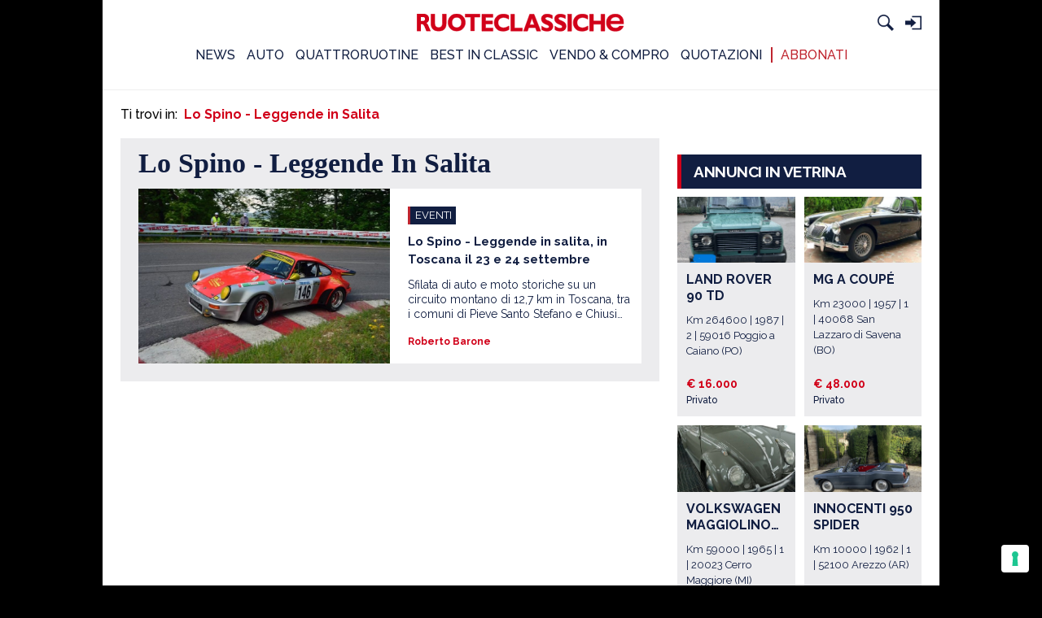

--- FILE ---
content_type: text/html; charset=UTF-8
request_url: https://ruoteclassiche.quattroruote.it/tag/lo-spino-leggende-in-salita/
body_size: 19970
content:

<!doctype html>
<html lang="it-IT">
<head>
	<meta charset="UTF-8">
	<meta name="viewport" content="width=device-width, initial-scale=1">
	<link rel="profile" href="http://gmpg.org/xfn/11">

	
<!-- Tracking plugin -->

<!-- Retrive configuration -->

<!-------------------------------------
-------------- Webtrekk ---------------
-------------------------------------->

<!-- Load script -->
<script type='text/javascript' src='https://ruoteclassiche.quattroruote.it/wp-content/plugins/wp-ed-tracking/lib/webtrekk/webtrekk_v4.js?v=2.0.0'></script>
<script type='text/javascript' src='https://ruoteclassiche.quattroruote.it/wp-content/plugins/wp-ed-tracking/lib/webtrekk/webtrekk_addEventListener.js'></script>
<script type='text/javascript' src='https://ruoteclassiche.quattroruote.it/wp-content/plugins/wp-ed-tracking/lib/webtrekk/webtrekk_funcs_trackWebtrekkEvents.min.js'></script>

<!-- Utility funcitons -->
<script type='text/javascript'>
    function getContentIdByURL() {
        var url = document.location.href;
        if( url && url !== null )
        return url.split("?")[0].toLowerCase();
        return "no_content";
    };

    function getRefDomainByName(name) {
        var match = RegExp(name).exec(document.referrer);
        if (match) return name;
        else return 'not-from-google';
    };    
</script>

<!-- Init and track page impression -->
<script type='text/javascript'>
    var pageConfig = {
        linkTrack : "standard",
        heatmap : "0",
        form : "",
        contentId : getContentIdByURL()
    };

    var wt = new webtrekkV3(pageConfig);

    wt.contentGroup = {};
    wt.contentGroup[1] = 'Edidomus';
    wt.contentGroup[2] = 'ruoteclassiche.it';
    wt.contentGroup[3] = 'LO SPINO - LEGGENDE IN SALITA';
    wt.contentGroup[4] = 'ALTRO';
    wt.contentGroup[5] = '';
    wt.contentGroup[6] = '';

    wt.customParameter = {};
    wt.customParameter[15] = 'Non Loggato';

        
        wt.customParameter[55] = "https://ruoteclassiche.quattroruote.it/tag/lo-spino-leggende-in-salita/";

    wt.customParameter[23] = "RCL_ALTRO_SUBALTRO";

    var search_source;
    var came_from;

    came_from = getRefDomainByName("google");

    if (came_from == 'google') {
        search_source = wt.urlParam(document.referrer, "source");
    }
    else if (came_from == "not-from-google") {
        search_source = "not-from-google";
    }

    wt.customSessionParameter = {};
    wt.customSessionParameter[1] = search_source;

    wt.sendinfo();
</script>

<!-------------------------------------
---------- Google Analytics -----------
-------------------------------------->

<!-- Retrive configuration -->

<script type='text/javascript'>
    (function(w, d, s, l, i) {
        w[l] = w[l] || [];
        w[l].push({
            'gtm.start': new Date().getTime(),
            event: 'gtm.js'
        });
        var f = d.getElementsByTagName(s)[0],
            j = d.createElement(s),
            dl = l != 'dataLayer' ? '&l=' + l : '';
        j.async = true;
        j.src = '//www.googletagmanager.com/gtm.js?id=' + i + dl;
        f.parentNode.insertBefore(j, f);
    })(window, document, 'script', 'dataLayer', 'GTM-PCH3HP');
</script>

<!-- Google Tag Manager (noscript) -->
<noscript>
    <iframe src="https://www.googletagmanager.com/ns.html?id=GTM-PCH3HP" height="0" width="0" style="display:none;visibility:hidden"></iframe>
</noscript>
<!-- End Google Tag Manager (noscript) -->

<script type='text/javascript'>
    dataLayer = window.dataLayer || []; 

    
    dataLayer.push(
        {
            'url': getContentIdByURL(), 
            'event': 'pageview',
            'contentGroup1': 'Edidomus',
            'contentGroup2': 'ruoteclassiche.it',
            'contentGroup3': 'LO SPINO - LEGGENDE IN SALITA',
            'contentGroup4': 'ALTRO',
            'contentGroup5': undefined,
            'contentGroup6': undefined,
            'cp22': undefined,
            'cp53': undefined,
            'cp55': 'https://ruoteclassiche.quattroruote.it/tag/lo-spino-leggende-in-salita/',
            'cp23': 'RCL_ALTRO_SUBALTRO',
            'pu': 'https://ruoteclassiche.quattroruote.it/tag/lo-spino-leggende-in-salita/',
            'cs1': search_source,
            'loginStatus': 'Non Loggato'
        }
    );
</script>

<!-------------------------------------
-------------- Selligent --------------
-------------------------------------->

<!--<script type="text/javascript">
    var wa = document.createElement("script"),
    wa_s = document.getElementsByTagName("script")[0];
    wa.src = "https://targetemsecure.blob.core.windows.net/6dbf457a-faa6-469e-94f4-a3221d744c98/6dbf457afaa6469e94f4a3221d744c98_1.js";
    wa.type = "text/javascript";
    wa_s.parentNode.insertBefore(wa, wa_s);
    wa.bt_queue = [];
    wa.afterInit = function(){};
</script>-->
<!-- Tracking plugin -->

<!-------------------------------------
--------------- Events ----------------
-------------------------------------->

<script type='text/javascript'>

    function trackScrollLongform(cp27) {
        // Webtrekk
        var pageConfig = {
            linkTrack : "standard",
            heatmap : "0",
            form : "",
            contentId : getContentIdByURL()
        };

        var wt = new webtrekkV3(pageConfig);

        wt.contentGroup = {};
        wt.contentGroup[1] = 'Edidomus';
        wt.contentGroup[2] = 'ruoteclassiche.it';
        wt.contentGroup[3] = 'LO SPINO - LEGGENDE IN SALITA';
        wt.contentGroup[4] = 'ALTRO';
        wt.contentGroup[5] = '';
        wt.contentGroup[6] = '';

        wt.customParameter = {};
        wt.customParameter[15] = 'Non Loggato';
        wt.customParameter[27] = cp27;
                wt.customParameter[55] = "https://ruoteclassiche.quattroruote.it/tag/lo-spino-leggende-in-salita/";
        
        wt.customParameter[23] = "RCL_ALTRO_SUBALTRO";

        var search_source;
        var came_from;

        came_from = getRefDomainByName("google");

        if (came_from == 'google') {
            search_source = wt.urlParam(document.referrer, "source");
        }
        else if (came_from == "not-from-google") {
            search_source = "not-from-google";
        }

        wt.customSessionParameter = {};
        wt.customSessionParameter[1] = search_source;

        wt.sendinfo();

        // Google Analytics
        dataLayer = window.dataLayer || []; 

        dataLayer.push(
            {
                'url': getContentIdByURL(), 
                'event': 'trackSection',
                'contentGroup1': 'Edidomus',
                'contentGroup2': 'ruoteclassiche.it',
                'contentGroup3': 'LO SPINO - LEGGENDE IN SALITA',
                'contentGroup4': 'ALTRO',
                'contentGroup5': undefined,
                'contentGroup6': undefined,
                'cp55': 'https://ruoteclassiche.quattroruote.it/tag/lo-spino-leggende-in-salita/',
                'cp23': 'RCL_ALTRO_SUBALTRO',
                'pu': 'https://ruoteclassiche.quattroruote.it/tag/lo-spino-leggende-in-salita/',
                'cs1': search_source,
                'loginStatus': 'Non Loggato'
            }
        );
    }

    function trackOpenGallery() {
        // Webtrekk
        var pageConfig = {
            linkTrack : "standard",
            heatmap : "0",
            form : "",
            contentId : getContentIdByURL()
        };

        var wt = new webtrekkV3(pageConfig);

        wt.contentGroup = {};
        wt.contentGroup[1] = 'Edidomus';
        wt.contentGroup[2] = 'ruoteclassiche.it';
        wt.contentGroup[3] = 'LO SPINO - LEGGENDE IN SALITA';
        wt.contentGroup[4] = 'GALLERIA';
        wt.contentGroup[5] = '';

        wt.customParameter = {};
        wt.customParameter[15] = 'Non Loggato';

                wt.customParameter[55] = "https://ruoteclassiche.quattroruote.it/tag/lo-spino-leggende-in-salita/";
        wt.customParameter[23] = "RCL_ALTRO_SUBALTRO";

        var search_source;
        var came_from;

        came_from = getRefDomainByName("google");

        if (came_from == 'google') {
            search_source = wt.urlParam(document.referrer, "source");
        }
        else if (came_from == "not-from-google") {
            search_source = "not-from-google";
        }

        wt.customSessionParameter = {};
        wt.customSessionParameter[1] = search_source;

        wt.sendinfo();

        // Google Analytics
        dataLayer = window.dataLayer || []; 

        dataLayer.push(
            {
                'url': getContentIdByURL(), 
                'event': 'openGallery',
                'contentGroup1': 'Edidomus',
                'contentGroup2': 'ruoteclassiche.it',
                'contentGroup3': 'LO SPINO - LEGGENDE IN SALITA',
                'contentGroup4': 'GALLERIA',
                'contentGroup5': undefined,
                'cp55': 'https://ruoteclassiche.quattroruote.it/tag/lo-spino-leggende-in-salita/',
                'cp23': 'RCL_ALTRO_SUBALTRO',
                'pu': 'https://ruoteclassiche.quattroruote.it/tag/lo-spino-leggende-in-salita/',
                'cs1': search_source,
                'loginStatus': 'Non Loggato'
            }
        );

        //SelligentObject
        var selligentParams = new Object();
        selligentParams.isEvent = false;
        selligentParams.isTargeting = true;
        selligentParams.async = true;

        var tagValues = new Array();
        var tagValue = new Object();

        tagValue.tag = "properties";
        tagValue.value = "ruoteclassiche.it";
        tagValues.push(tagValue);

        tagValue = new Object();
        tagValue.tag = "section";
        tagValue.value = "LO SPINO - LEGGENDE IN SALITA";
        tagValues.push(tagValue);

        tagValue = new Object();
        tagValue.tag = "hierarchy";
        tagValue.value = "ruoteclassiche.it_LO SPINO - LEGGENDE IN SALITA_GALLERIA";
        tagValues.push(tagValue);

        tagValue = new Object();
        tagValue.tag = "contentType";
        tagValue.value = "";
        tagValues.push(tagValue);

        tagValue = new Object();
        tagValue.tag = "subsection";
        tagValue.value = "GALLERIA";
        tagValues.push(tagValue);

        try {
            var cuid = getCookie("CUID");
            var selligentParamsClone = JSON.parse(JSON.stringify(selligentParams));
            var tagValuesClone = JSON.parse(JSON.stringify(tagValues));

            selligentParamsClone.tagValues = tagValuesClone;

            if (cuid != "" && cuid != null) {
                selligentParamsClone.customIdentifier = cuid;
                document.cookie = 'CUID=; Path=/;domain=https://ruoteclassiche.quattroruote.it; Expires=Thu, 01 Jan 1970 00:00:01 GMT;';
            }

            wa.bt_queue.push(JSON.stringify(selligentParamsClone));
            
        } catch(ex)	{
            console.log(ex)
        }
    }

    function trackScrollGallery(cp29) {
        // Webtrekk
        var pageConfig = {
            linkTrack : "standard",
            heatmap : "0",
            form : "",
            contentId : getContentIdByURL()
        };

        var wt = new webtrekkV3(pageConfig);

        wt.contentGroup = {};
        wt.contentGroup[1] = 'Edidomus';
        wt.contentGroup[2] = 'ruoteclassiche.it';
        wt.contentGroup[3] = 'LO SPINO - LEGGENDE IN SALITA';
        wt.contentGroup[4] = 'GALLERIA';
        wt.contentGroup[5] = '';

        wt.customParameter = {};
        wt.customParameter[15] = 'Non Loggato';
        wt.customParameter[29] = 'GALLERIA ' + cp29;
        
                wt.customParameter[55] = "https://ruoteclassiche.quattroruote.it/tag/lo-spino-leggende-in-salita/";
        wt.customParameter[23] = "RCL_ALTRO_SUBALTRO";

        var search_source;
        var came_from;

        came_from = getRefDomainByName("google");

        if (came_from == 'google') {
            search_source = wt.urlParam(document.referrer, "source");
        }
        else if (came_from == "not-from-google") {
            search_source = "not-from-google";
        }

        wt.customSessionParameter = {};
        wt.customSessionParameter[1] = search_source;

        wt.sendinfo();

        // Google Analytics
        dataLayer = window.dataLayer || [];

        dataLayer.push(
            {
                'url': getContentIdByURL(), 
                'event': 'scrollGallery',
                'contentGroup1': 'Edidomus',
                'contentGroup2': 'ruoteclassiche.it',
                'contentGroup3': 'LO SPINO - LEGGENDE IN SALITA',
                'contentGroup4': 'GALLERIA',
                'contentGroup5': undefined,
                'cp29': 'GALLERIA ' + cp29,
                'cp55': 'https://ruoteclassiche.quattroruote.it/tag/lo-spino-leggende-in-salita/',
                'cp23': 'RCL_ALTRO_SUBALTRO',
                'pu': 'https://ruoteclassiche.quattroruote.it/tag/lo-spino-leggende-in-salita/',
                'cs1': search_source,
                'loginStatus': 'Non Loggato'
            }
        );

        //SelligentObject
        var selligentParams = new Object();
        selligentParams.isEvent = false;
        selligentParams.isTargeting = true;
        selligentParams.async = true;

        var tagValues = new Array();
        var tagValue = new Object();

        tagValue.tag = "properties";
        tagValue.value = "ruoteclassiche.it";
        tagValues.push(tagValue);

        tagValue = new Object();
        tagValue.tag = "section";
        tagValue.value = "LO SPINO - LEGGENDE IN SALITA";
        tagValues.push(tagValue);

        tagValue = new Object();
        tagValue.tag = "hierarchy";
        tagValue.value = "ruoteclassiche.it_LO SPINO - LEGGENDE IN SALITA_GALLERIA";
        tagValues.push(tagValue);

        tagValue = new Object();
        tagValue.tag = "contentType";
        tagValue.value = "";
        tagValues.push(tagValue);

        tagValue = new Object();
        tagValue.tag = "subsection";
        tagValue.value = "GALLERIA";
        tagValues.push(tagValue);

        /* tagValue = new Object();
        tagValue.tag = "cp29";
        tagValue.value = 'GALLERIA ' + cp29;
        tagValues.push(tagValue); */

        try {
            var cuid = getCookie("CUID");
            var selligentParamsClone = JSON.parse(JSON.stringify(selligentParams));
            var tagValuesClone = JSON.parse(JSON.stringify(tagValues));

            selligentParamsClone.tagValues = tagValuesClone;

            if (cuid != "" && cuid != null) {
                selligentParamsClone.customIdentifier = cuid;
                document.cookie = 'CUID=; Path=/;domain=https://ruoteclassiche.quattroruote.it; Expires=Thu, 01 Jan 1970 00:00:01 GMT;';
            }

            wa.bt_queue.push(JSON.stringify(selligentParamsClone));
        } catch(ex)	{
            //console.log(ex)
        }
    }

    function trackSearch() {

        //SelligentObject
        var selligentParams = new Object();
        selligentParams.isEvent = false;
        selligentParams.isTargeting = true;
        selligentParams.async = true;

        var tagValues = new Array();
        var tagValue = new Object();

        tagValue.tag = "properties";
        tagValue.value = "ruoteclassiche.it";
        tagValues.push(tagValue);

        tagValue = new Object();
        tagValue.tag = "section";
        tagValue.value = "RICERCA";
        tagValues.push(tagValue);

        tagValue = new Object();
        tagValue.tag = "hierarchy";
        tagValue.value = "ruoteclassiche.it_ALTRO_SUBALTRO";
        tagValues.push(tagValue);

        tagValue = new Object();
        tagValue.tag = "contentType";
        tagValue.value = "";
        tagValues.push(tagValue);

        tagValue = new Object();
        tagValue.tag = "SEkw";
        tagValue.value = "CERCA";
        tagValues.push(tagValue);

        try {
            var cuid = getCookie("CUID");
            var selligentParamsClone = JSON.parse(JSON.stringify(selligentParams));
            var tagValuesClone = JSON.parse(JSON.stringify(tagValues));

            selligentParamsClone.tagValues = tagValuesClone;

            if (cuid != "" && cuid != null) {
                selligentParamsClone.customIdentifier = cuid;
                document.cookie = 'CUID=; Path=/;domain=https://ruoteclassiche.quattroruote.it; Expires=Thu, 01 Jan 1970 00:00:01 GMT;';
            }

            wa.bt_queue.push(JSON.stringify(selligentParamsClone));
        } catch(ex)	{
            console.log(ex)
        }
        
    }

    function trackGAEvent(eventplaceholder) {

        // Google Analytics
        dataLayer = window.dataLayer || []; 

        dataLayer.push(
            {
                'url': getContentIdByURL(), 
                'event': eventplaceholder,
                'contentGroup1': 'Edidomus',
                'contentGroup2': 'ruoteclassiche.it',
                'contentGroup3': 'LO SPINO - LEGGENDE IN SALITA',
                'contentGroup4': 'GALLERIA',
                'contentGroup5': undefined,
                'cp55': 'https://ruoteclassiche.quattroruote.it/tag/lo-spino-leggende-in-salita/',
                'cp23': 'RCL_ALTRO_SUBALTRO',
                'pu': 'https://ruoteclassiche.quattroruote.it/tag/lo-spino-leggende-in-salita/',
                'cs1': search_source,
                'loginStatus': 'Non Loggato'
            }
        );

    }

</script>
<meta name='robots' content='index, follow, max-image-preview:large, max-snippet:-1, max-video-preview:-1' />
	<style>img:is([sizes="auto" i], [sizes^="auto," i]) { contain-intrinsic-size: 3000px 1500px }</style>
	
	<!-- This site is optimized with the Yoast SEO plugin v23.7 - https://yoast.com/wordpress/plugins/seo/ -->
	<title>Lo Spino - Leggende in Salita - Ruoteclassiche</title>
	<link rel="canonical" href="https://ruoteclassiche.quattroruote.it/tag/lo-spino-leggende-in-salita/" />
	<meta property="og:locale" content="it_IT" />
	<meta property="og:type" content="article" />
	<meta property="og:title" content="Lo Spino - Leggende in Salita - Ruoteclassiche" />
	<meta property="og:url" content="https://ruoteclassiche.quattroruote.it/tag/lo-spino-leggende-in-salita/" />
	<meta property="og:site_name" content="Ruoteclassiche" />
	<meta name="twitter:card" content="summary_large_image" />
	<script type="application/ld+json" class="yoast-schema-graph">{"@context":"https://schema.org","@graph":[{"@type":"CollectionPage","@id":"https://ruoteclassiche.quattroruote.it/tag/lo-spino-leggende-in-salita/","url":"https://ruoteclassiche.quattroruote.it/tag/lo-spino-leggende-in-salita/","name":"Lo Spino - Leggende in Salita - Ruoteclassiche","isPartOf":{"@id":"https://ruoteclassiche.quattroruote.it/#website"},"primaryImageOfPage":{"@id":"https://ruoteclassiche.quattroruote.it/tag/lo-spino-leggende-in-salita/#primaryimage"},"image":{"@id":"https://ruoteclassiche.quattroruote.it/tag/lo-spino-leggende-in-salita/#primaryimage"},"thumbnailUrl":"https://ruoteclassiche.quattroruote.it/wp-content/uploads/2023/09/Lo-Spino-2023-14-copia.jpg","breadcrumb":{"@id":"https://ruoteclassiche.quattroruote.it/tag/lo-spino-leggende-in-salita/#breadcrumb"},"inLanguage":"it-IT"},{"@type":"ImageObject","inLanguage":"it-IT","@id":"https://ruoteclassiche.quattroruote.it/tag/lo-spino-leggende-in-salita/#primaryimage","url":"https://ruoteclassiche.quattroruote.it/wp-content/uploads/2023/09/Lo-Spino-2023-14-copia.jpg","contentUrl":"https://ruoteclassiche.quattroruote.it/wp-content/uploads/2023/09/Lo-Spino-2023-14-copia.jpg","width":1000,"height":665},{"@type":"BreadcrumbList","@id":"https://ruoteclassiche.quattroruote.it/tag/lo-spino-leggende-in-salita/#breadcrumb","itemListElement":[{"@type":"ListItem","position":1,"name":"Home","item":"https://ruoteclassiche.quattroruote.it/"},{"@type":"ListItem","position":2,"name":"Lo Spino - Leggende in Salita"}]},{"@type":"WebSite","@id":"https://ruoteclassiche.quattroruote.it/#website","url":"https://ruoteclassiche.quattroruote.it/","name":"Ruoteclassiche","description":"","potentialAction":[{"@type":"SearchAction","target":{"@type":"EntryPoint","urlTemplate":"https://ruoteclassiche.quattroruote.it/?s={search_term_string}"},"query-input":{"@type":"PropertyValueSpecification","valueRequired":true,"valueName":"search_term_string"}}],"inLanguage":"it-IT"}]}</script>
	<!-- / Yoast SEO plugin. -->


<link rel='dns-prefetch' href='//fonts.googleapis.com' />
<link rel='dns-prefetch' href='//use.fontawesome.com' />
<link rel="alternate" type="application/rss+xml" title="Ruoteclassiche &raquo; Feed" href="https://ruoteclassiche.quattroruote.it/feed/" />
<link rel="alternate" type="application/rss+xml" title="Ruoteclassiche &raquo; Feed dei commenti" href="https://ruoteclassiche.quattroruote.it/comments/feed/" />
<link rel="alternate" type="application/rss+xml" title="Ruoteclassiche &raquo; Lo Spino - Leggende in Salita Feed del tag" href="https://ruoteclassiche.quattroruote.it/tag/lo-spino-leggende-in-salita/feed/" />
<script type="text/javascript">
/* <![CDATA[ */
window._wpemojiSettings = {"baseUrl":"https:\/\/s.w.org\/images\/core\/emoji\/16.0.1\/72x72\/","ext":".png","svgUrl":"https:\/\/s.w.org\/images\/core\/emoji\/16.0.1\/svg\/","svgExt":".svg","source":{"concatemoji":"https:\/\/ruoteclassiche.quattroruote.it\/wp-includes\/js\/wp-emoji-release.min.js?ver=6.8.3"}};
/*! This file is auto-generated */
!function(s,n){var o,i,e;function c(e){try{var t={supportTests:e,timestamp:(new Date).valueOf()};sessionStorage.setItem(o,JSON.stringify(t))}catch(e){}}function p(e,t,n){e.clearRect(0,0,e.canvas.width,e.canvas.height),e.fillText(t,0,0);var t=new Uint32Array(e.getImageData(0,0,e.canvas.width,e.canvas.height).data),a=(e.clearRect(0,0,e.canvas.width,e.canvas.height),e.fillText(n,0,0),new Uint32Array(e.getImageData(0,0,e.canvas.width,e.canvas.height).data));return t.every(function(e,t){return e===a[t]})}function u(e,t){e.clearRect(0,0,e.canvas.width,e.canvas.height),e.fillText(t,0,0);for(var n=e.getImageData(16,16,1,1),a=0;a<n.data.length;a++)if(0!==n.data[a])return!1;return!0}function f(e,t,n,a){switch(t){case"flag":return n(e,"\ud83c\udff3\ufe0f\u200d\u26a7\ufe0f","\ud83c\udff3\ufe0f\u200b\u26a7\ufe0f")?!1:!n(e,"\ud83c\udde8\ud83c\uddf6","\ud83c\udde8\u200b\ud83c\uddf6")&&!n(e,"\ud83c\udff4\udb40\udc67\udb40\udc62\udb40\udc65\udb40\udc6e\udb40\udc67\udb40\udc7f","\ud83c\udff4\u200b\udb40\udc67\u200b\udb40\udc62\u200b\udb40\udc65\u200b\udb40\udc6e\u200b\udb40\udc67\u200b\udb40\udc7f");case"emoji":return!a(e,"\ud83e\udedf")}return!1}function g(e,t,n,a){var r="undefined"!=typeof WorkerGlobalScope&&self instanceof WorkerGlobalScope?new OffscreenCanvas(300,150):s.createElement("canvas"),o=r.getContext("2d",{willReadFrequently:!0}),i=(o.textBaseline="top",o.font="600 32px Arial",{});return e.forEach(function(e){i[e]=t(o,e,n,a)}),i}function t(e){var t=s.createElement("script");t.src=e,t.defer=!0,s.head.appendChild(t)}"undefined"!=typeof Promise&&(o="wpEmojiSettingsSupports",i=["flag","emoji"],n.supports={everything:!0,everythingExceptFlag:!0},e=new Promise(function(e){s.addEventListener("DOMContentLoaded",e,{once:!0})}),new Promise(function(t){var n=function(){try{var e=JSON.parse(sessionStorage.getItem(o));if("object"==typeof e&&"number"==typeof e.timestamp&&(new Date).valueOf()<e.timestamp+604800&&"object"==typeof e.supportTests)return e.supportTests}catch(e){}return null}();if(!n){if("undefined"!=typeof Worker&&"undefined"!=typeof OffscreenCanvas&&"undefined"!=typeof URL&&URL.createObjectURL&&"undefined"!=typeof Blob)try{var e="postMessage("+g.toString()+"("+[JSON.stringify(i),f.toString(),p.toString(),u.toString()].join(",")+"));",a=new Blob([e],{type:"text/javascript"}),r=new Worker(URL.createObjectURL(a),{name:"wpTestEmojiSupports"});return void(r.onmessage=function(e){c(n=e.data),r.terminate(),t(n)})}catch(e){}c(n=g(i,f,p,u))}t(n)}).then(function(e){for(var t in e)n.supports[t]=e[t],n.supports.everything=n.supports.everything&&n.supports[t],"flag"!==t&&(n.supports.everythingExceptFlag=n.supports.everythingExceptFlag&&n.supports[t]);n.supports.everythingExceptFlag=n.supports.everythingExceptFlag&&!n.supports.flag,n.DOMReady=!1,n.readyCallback=function(){n.DOMReady=!0}}).then(function(){return e}).then(function(){var e;n.supports.everything||(n.readyCallback(),(e=n.source||{}).concatemoji?t(e.concatemoji):e.wpemoji&&e.twemoji&&(t(e.twemoji),t(e.wpemoji)))}))}((window,document),window._wpemojiSettings);
/* ]]> */
</script>
<style id='wp-emoji-styles-inline-css' type='text/css'>

	img.wp-smiley, img.emoji {
		display: inline !important;
		border: none !important;
		box-shadow: none !important;
		height: 1em !important;
		width: 1em !important;
		margin: 0 0.07em !important;
		vertical-align: -0.1em !important;
		background: none !important;
		padding: 0 !important;
	}
</style>
<link rel='stylesheet' id='wp-block-library-css' href='https://ruoteclassiche.quattroruote.it/wp-includes/css/dist/block-library/style.min.css?ver=6.8.3' type='text/css' media='all' />
<style id='classic-theme-styles-inline-css' type='text/css'>
/*! This file is auto-generated */
.wp-block-button__link{color:#fff;background-color:#32373c;border-radius:9999px;box-shadow:none;text-decoration:none;padding:calc(.667em + 2px) calc(1.333em + 2px);font-size:1.125em}.wp-block-file__button{background:#32373c;color:#fff;text-decoration:none}
</style>
<link rel='stylesheet' id='mediaelement-css' href='https://ruoteclassiche.quattroruote.it/wp-includes/js/mediaelement/mediaelementplayer-legacy.min.css?ver=4.2.17' type='text/css' media='all' />
<link rel='stylesheet' id='wp-mediaelement-css' href='https://ruoteclassiche.quattroruote.it/wp-includes/js/mediaelement/wp-mediaelement.min.css?ver=6.8.3' type='text/css' media='all' />
<link rel='stylesheet' id='view_editor_gutenberg_frontend_assets-css' href='https://ruoteclassiche.quattroruote.it/wp-content/plugins/toolset-blocks/public/css/views-frontend.css?ver=3.6.7' type='text/css' media='all' />
<style id='view_editor_gutenberg_frontend_assets-inline-css' type='text/css'>
.wpv-sort-list-dropdown.wpv-sort-list-dropdown-style-default > span.wpv-sort-list,.wpv-sort-list-dropdown.wpv-sort-list-dropdown-style-default .wpv-sort-list-item {border-color: #cdcdcd;}.wpv-sort-list-dropdown.wpv-sort-list-dropdown-style-default .wpv-sort-list-item a {color: #444;background-color: #fff;}.wpv-sort-list-dropdown.wpv-sort-list-dropdown-style-default a:hover,.wpv-sort-list-dropdown.wpv-sort-list-dropdown-style-default a:focus {color: #000;background-color: #eee;}.wpv-sort-list-dropdown.wpv-sort-list-dropdown-style-default .wpv-sort-list-item.wpv-sort-list-current a {color: #000;background-color: #eee;}
.wpv-sort-list-dropdown.wpv-sort-list-dropdown-style-default > span.wpv-sort-list,.wpv-sort-list-dropdown.wpv-sort-list-dropdown-style-default .wpv-sort-list-item {border-color: #cdcdcd;}.wpv-sort-list-dropdown.wpv-sort-list-dropdown-style-default .wpv-sort-list-item a {color: #444;background-color: #fff;}.wpv-sort-list-dropdown.wpv-sort-list-dropdown-style-default a:hover,.wpv-sort-list-dropdown.wpv-sort-list-dropdown-style-default a:focus {color: #000;background-color: #eee;}.wpv-sort-list-dropdown.wpv-sort-list-dropdown-style-default .wpv-sort-list-item.wpv-sort-list-current a {color: #000;background-color: #eee;}.wpv-sort-list-dropdown.wpv-sort-list-dropdown-style-grey > span.wpv-sort-list,.wpv-sort-list-dropdown.wpv-sort-list-dropdown-style-grey .wpv-sort-list-item {border-color: #cdcdcd;}.wpv-sort-list-dropdown.wpv-sort-list-dropdown-style-grey .wpv-sort-list-item a {color: #444;background-color: #eeeeee;}.wpv-sort-list-dropdown.wpv-sort-list-dropdown-style-grey a:hover,.wpv-sort-list-dropdown.wpv-sort-list-dropdown-style-grey a:focus {color: #000;background-color: #e5e5e5;}.wpv-sort-list-dropdown.wpv-sort-list-dropdown-style-grey .wpv-sort-list-item.wpv-sort-list-current a {color: #000;background-color: #e5e5e5;}
.wpv-sort-list-dropdown.wpv-sort-list-dropdown-style-default > span.wpv-sort-list,.wpv-sort-list-dropdown.wpv-sort-list-dropdown-style-default .wpv-sort-list-item {border-color: #cdcdcd;}.wpv-sort-list-dropdown.wpv-sort-list-dropdown-style-default .wpv-sort-list-item a {color: #444;background-color: #fff;}.wpv-sort-list-dropdown.wpv-sort-list-dropdown-style-default a:hover,.wpv-sort-list-dropdown.wpv-sort-list-dropdown-style-default a:focus {color: #000;background-color: #eee;}.wpv-sort-list-dropdown.wpv-sort-list-dropdown-style-default .wpv-sort-list-item.wpv-sort-list-current a {color: #000;background-color: #eee;}.wpv-sort-list-dropdown.wpv-sort-list-dropdown-style-grey > span.wpv-sort-list,.wpv-sort-list-dropdown.wpv-sort-list-dropdown-style-grey .wpv-sort-list-item {border-color: #cdcdcd;}.wpv-sort-list-dropdown.wpv-sort-list-dropdown-style-grey .wpv-sort-list-item a {color: #444;background-color: #eeeeee;}.wpv-sort-list-dropdown.wpv-sort-list-dropdown-style-grey a:hover,.wpv-sort-list-dropdown.wpv-sort-list-dropdown-style-grey a:focus {color: #000;background-color: #e5e5e5;}.wpv-sort-list-dropdown.wpv-sort-list-dropdown-style-grey .wpv-sort-list-item.wpv-sort-list-current a {color: #000;background-color: #e5e5e5;}.wpv-sort-list-dropdown.wpv-sort-list-dropdown-style-blue > span.wpv-sort-list,.wpv-sort-list-dropdown.wpv-sort-list-dropdown-style-blue .wpv-sort-list-item {border-color: #0099cc;}.wpv-sort-list-dropdown.wpv-sort-list-dropdown-style-blue .wpv-sort-list-item a {color: #444;background-color: #cbddeb;}.wpv-sort-list-dropdown.wpv-sort-list-dropdown-style-blue a:hover,.wpv-sort-list-dropdown.wpv-sort-list-dropdown-style-blue a:focus {color: #000;background-color: #95bedd;}.wpv-sort-list-dropdown.wpv-sort-list-dropdown-style-blue .wpv-sort-list-item.wpv-sort-list-current a {color: #000;background-color: #95bedd;}
</style>
<style id='global-styles-inline-css' type='text/css'>
:root{--wp--preset--aspect-ratio--square: 1;--wp--preset--aspect-ratio--4-3: 4/3;--wp--preset--aspect-ratio--3-4: 3/4;--wp--preset--aspect-ratio--3-2: 3/2;--wp--preset--aspect-ratio--2-3: 2/3;--wp--preset--aspect-ratio--16-9: 16/9;--wp--preset--aspect-ratio--9-16: 9/16;--wp--preset--color--black: #000000;--wp--preset--color--cyan-bluish-gray: #abb8c3;--wp--preset--color--white: #ffffff;--wp--preset--color--pale-pink: #f78da7;--wp--preset--color--vivid-red: #cf2e2e;--wp--preset--color--luminous-vivid-orange: #ff6900;--wp--preset--color--luminous-vivid-amber: #fcb900;--wp--preset--color--light-green-cyan: #7bdcb5;--wp--preset--color--vivid-green-cyan: #00d084;--wp--preset--color--pale-cyan-blue: #8ed1fc;--wp--preset--color--vivid-cyan-blue: #0693e3;--wp--preset--color--vivid-purple: #9b51e0;--wp--preset--gradient--vivid-cyan-blue-to-vivid-purple: linear-gradient(135deg,rgba(6,147,227,1) 0%,rgb(155,81,224) 100%);--wp--preset--gradient--light-green-cyan-to-vivid-green-cyan: linear-gradient(135deg,rgb(122,220,180) 0%,rgb(0,208,130) 100%);--wp--preset--gradient--luminous-vivid-amber-to-luminous-vivid-orange: linear-gradient(135deg,rgba(252,185,0,1) 0%,rgba(255,105,0,1) 100%);--wp--preset--gradient--luminous-vivid-orange-to-vivid-red: linear-gradient(135deg,rgba(255,105,0,1) 0%,rgb(207,46,46) 100%);--wp--preset--gradient--very-light-gray-to-cyan-bluish-gray: linear-gradient(135deg,rgb(238,238,238) 0%,rgb(169,184,195) 100%);--wp--preset--gradient--cool-to-warm-spectrum: linear-gradient(135deg,rgb(74,234,220) 0%,rgb(151,120,209) 20%,rgb(207,42,186) 40%,rgb(238,44,130) 60%,rgb(251,105,98) 80%,rgb(254,248,76) 100%);--wp--preset--gradient--blush-light-purple: linear-gradient(135deg,rgb(255,206,236) 0%,rgb(152,150,240) 100%);--wp--preset--gradient--blush-bordeaux: linear-gradient(135deg,rgb(254,205,165) 0%,rgb(254,45,45) 50%,rgb(107,0,62) 100%);--wp--preset--gradient--luminous-dusk: linear-gradient(135deg,rgb(255,203,112) 0%,rgb(199,81,192) 50%,rgb(65,88,208) 100%);--wp--preset--gradient--pale-ocean: linear-gradient(135deg,rgb(255,245,203) 0%,rgb(182,227,212) 50%,rgb(51,167,181) 100%);--wp--preset--gradient--electric-grass: linear-gradient(135deg,rgb(202,248,128) 0%,rgb(113,206,126) 100%);--wp--preset--gradient--midnight: linear-gradient(135deg,rgb(2,3,129) 0%,rgb(40,116,252) 100%);--wp--preset--font-size--small: 13px;--wp--preset--font-size--medium: 20px;--wp--preset--font-size--large: 36px;--wp--preset--font-size--x-large: 42px;--wp--preset--spacing--20: 0.44rem;--wp--preset--spacing--30: 0.67rem;--wp--preset--spacing--40: 1rem;--wp--preset--spacing--50: 1.5rem;--wp--preset--spacing--60: 2.25rem;--wp--preset--spacing--70: 3.38rem;--wp--preset--spacing--80: 5.06rem;--wp--preset--shadow--natural: 6px 6px 9px rgba(0, 0, 0, 0.2);--wp--preset--shadow--deep: 12px 12px 50px rgba(0, 0, 0, 0.4);--wp--preset--shadow--sharp: 6px 6px 0px rgba(0, 0, 0, 0.2);--wp--preset--shadow--outlined: 6px 6px 0px -3px rgba(255, 255, 255, 1), 6px 6px rgba(0, 0, 0, 1);--wp--preset--shadow--crisp: 6px 6px 0px rgba(0, 0, 0, 1);}:where(.is-layout-flex){gap: 0.5em;}:where(.is-layout-grid){gap: 0.5em;}body .is-layout-flex{display: flex;}.is-layout-flex{flex-wrap: wrap;align-items: center;}.is-layout-flex > :is(*, div){margin: 0;}body .is-layout-grid{display: grid;}.is-layout-grid > :is(*, div){margin: 0;}:where(.wp-block-columns.is-layout-flex){gap: 2em;}:where(.wp-block-columns.is-layout-grid){gap: 2em;}:where(.wp-block-post-template.is-layout-flex){gap: 1.25em;}:where(.wp-block-post-template.is-layout-grid){gap: 1.25em;}.has-black-color{color: var(--wp--preset--color--black) !important;}.has-cyan-bluish-gray-color{color: var(--wp--preset--color--cyan-bluish-gray) !important;}.has-white-color{color: var(--wp--preset--color--white) !important;}.has-pale-pink-color{color: var(--wp--preset--color--pale-pink) !important;}.has-vivid-red-color{color: var(--wp--preset--color--vivid-red) !important;}.has-luminous-vivid-orange-color{color: var(--wp--preset--color--luminous-vivid-orange) !important;}.has-luminous-vivid-amber-color{color: var(--wp--preset--color--luminous-vivid-amber) !important;}.has-light-green-cyan-color{color: var(--wp--preset--color--light-green-cyan) !important;}.has-vivid-green-cyan-color{color: var(--wp--preset--color--vivid-green-cyan) !important;}.has-pale-cyan-blue-color{color: var(--wp--preset--color--pale-cyan-blue) !important;}.has-vivid-cyan-blue-color{color: var(--wp--preset--color--vivid-cyan-blue) !important;}.has-vivid-purple-color{color: var(--wp--preset--color--vivid-purple) !important;}.has-black-background-color{background-color: var(--wp--preset--color--black) !important;}.has-cyan-bluish-gray-background-color{background-color: var(--wp--preset--color--cyan-bluish-gray) !important;}.has-white-background-color{background-color: var(--wp--preset--color--white) !important;}.has-pale-pink-background-color{background-color: var(--wp--preset--color--pale-pink) !important;}.has-vivid-red-background-color{background-color: var(--wp--preset--color--vivid-red) !important;}.has-luminous-vivid-orange-background-color{background-color: var(--wp--preset--color--luminous-vivid-orange) !important;}.has-luminous-vivid-amber-background-color{background-color: var(--wp--preset--color--luminous-vivid-amber) !important;}.has-light-green-cyan-background-color{background-color: var(--wp--preset--color--light-green-cyan) !important;}.has-vivid-green-cyan-background-color{background-color: var(--wp--preset--color--vivid-green-cyan) !important;}.has-pale-cyan-blue-background-color{background-color: var(--wp--preset--color--pale-cyan-blue) !important;}.has-vivid-cyan-blue-background-color{background-color: var(--wp--preset--color--vivid-cyan-blue) !important;}.has-vivid-purple-background-color{background-color: var(--wp--preset--color--vivid-purple) !important;}.has-black-border-color{border-color: var(--wp--preset--color--black) !important;}.has-cyan-bluish-gray-border-color{border-color: var(--wp--preset--color--cyan-bluish-gray) !important;}.has-white-border-color{border-color: var(--wp--preset--color--white) !important;}.has-pale-pink-border-color{border-color: var(--wp--preset--color--pale-pink) !important;}.has-vivid-red-border-color{border-color: var(--wp--preset--color--vivid-red) !important;}.has-luminous-vivid-orange-border-color{border-color: var(--wp--preset--color--luminous-vivid-orange) !important;}.has-luminous-vivid-amber-border-color{border-color: var(--wp--preset--color--luminous-vivid-amber) !important;}.has-light-green-cyan-border-color{border-color: var(--wp--preset--color--light-green-cyan) !important;}.has-vivid-green-cyan-border-color{border-color: var(--wp--preset--color--vivid-green-cyan) !important;}.has-pale-cyan-blue-border-color{border-color: var(--wp--preset--color--pale-cyan-blue) !important;}.has-vivid-cyan-blue-border-color{border-color: var(--wp--preset--color--vivid-cyan-blue) !important;}.has-vivid-purple-border-color{border-color: var(--wp--preset--color--vivid-purple) !important;}.has-vivid-cyan-blue-to-vivid-purple-gradient-background{background: var(--wp--preset--gradient--vivid-cyan-blue-to-vivid-purple) !important;}.has-light-green-cyan-to-vivid-green-cyan-gradient-background{background: var(--wp--preset--gradient--light-green-cyan-to-vivid-green-cyan) !important;}.has-luminous-vivid-amber-to-luminous-vivid-orange-gradient-background{background: var(--wp--preset--gradient--luminous-vivid-amber-to-luminous-vivid-orange) !important;}.has-luminous-vivid-orange-to-vivid-red-gradient-background{background: var(--wp--preset--gradient--luminous-vivid-orange-to-vivid-red) !important;}.has-very-light-gray-to-cyan-bluish-gray-gradient-background{background: var(--wp--preset--gradient--very-light-gray-to-cyan-bluish-gray) !important;}.has-cool-to-warm-spectrum-gradient-background{background: var(--wp--preset--gradient--cool-to-warm-spectrum) !important;}.has-blush-light-purple-gradient-background{background: var(--wp--preset--gradient--blush-light-purple) !important;}.has-blush-bordeaux-gradient-background{background: var(--wp--preset--gradient--blush-bordeaux) !important;}.has-luminous-dusk-gradient-background{background: var(--wp--preset--gradient--luminous-dusk) !important;}.has-pale-ocean-gradient-background{background: var(--wp--preset--gradient--pale-ocean) !important;}.has-electric-grass-gradient-background{background: var(--wp--preset--gradient--electric-grass) !important;}.has-midnight-gradient-background{background: var(--wp--preset--gradient--midnight) !important;}.has-small-font-size{font-size: var(--wp--preset--font-size--small) !important;}.has-medium-font-size{font-size: var(--wp--preset--font-size--medium) !important;}.has-large-font-size{font-size: var(--wp--preset--font-size--large) !important;}.has-x-large-font-size{font-size: var(--wp--preset--font-size--x-large) !important;}
:where(.wp-block-post-template.is-layout-flex){gap: 1.25em;}:where(.wp-block-post-template.is-layout-grid){gap: 1.25em;}
:where(.wp-block-columns.is-layout-flex){gap: 2em;}:where(.wp-block-columns.is-layout-grid){gap: 2em;}
:root :where(.wp-block-pullquote){font-size: 1.5em;line-height: 1.6;}
</style>
<link rel='stylesheet' id='contact-form-7-css' href='https://ruoteclassiche.quattroruote.it/wp-content/plugins/contact-form-7/includes/css/styles.css?ver=5.9.8' type='text/css' media='all' />
<link rel='stylesheet' id='eds-gallery-vertical-style-css' href='https://ruoteclassiche.quattroruote.it/wp-content/plugins/wp-ed-shortcodes/shortcodes/gallery-vertical/style.css?ver=6.8.3' type='text/css' media='all' />
<link rel='stylesheet' id='eds-gallery-horizontal-style-css' href='https://ruoteclassiche.quattroruote.it/wp-content/plugins/wp-ed-shortcodes/shortcodes/gallery-horizontal/style.css?ver=6.8.3' type='text/css' media='all' />
<link rel='stylesheet' id='eds-paragraph-style-css' href='https://ruoteclassiche.quattroruote.it/wp-content/plugins/wp-ed-shortcodes/shortcodes/paragraph/style.css?ver=6.8.3' type='text/css' media='all' />
<link rel='stylesheet' id='eds-paragraph-with-drop-cap-style-css' href='https://ruoteclassiche.quattroruote.it/wp-content/plugins/wp-ed-shortcodes/shortcodes/paragraph-with-drop-cap/style.css?ver=6.8.3' type='text/css' media='all' />
<link rel='stylesheet' id='eds-paragraph-with-adv-style-css' href='https://ruoteclassiche.quattroruote.it/wp-content/plugins/wp-ed-shortcodes/shortcodes/paragraph-with-adv/style.css?ver=6.8.3' type='text/css' media='all' />
<link rel='stylesheet' id='eds-single-image-style-css' href='https://ruoteclassiche.quattroruote.it/wp-content/plugins/wp-ed-shortcodes/shortcodes/single-image/style.css?ver=6.8.3' type='text/css' media='all' />
<link rel='stylesheet' id='eds-double-image-style-css' href='https://ruoteclassiche.quattroruote.it/wp-content/plugins/wp-ed-shortcodes/shortcodes/double-image/style.css?ver=6.8.3' type='text/css' media='all' />
<link rel='stylesheet' id='eds-quote-style-css' href='https://ruoteclassiche.quattroruote.it/wp-content/plugins/wp-ed-shortcodes/shortcodes/quote/style.css?ver=6.8.3' type='text/css' media='all' />
<link rel='stylesheet' id='eds-mosaic-style-css' href='https://ruoteclassiche.quattroruote.it/wp-content/plugins/wp-ed-shortcodes/shortcodes/mosaic/style.css?ver=6.8.3' type='text/css' media='all' />
<link rel='stylesheet' id='eds-video-style-css' href='https://ruoteclassiche.quattroruote.it/wp-content/plugins/wp-ed-shortcodes/shortcodes/video/style.css?ver=6.8.3' type='text/css' media='all' />
<link rel='stylesheet' id='eds-grid-style-css' href='https://ruoteclassiche.quattroruote.it/wp-content/plugins/wp-ed-shortcodes/shortcodes/grid/style.css?ver=6.8.3' type='text/css' media='all' />
<link rel='stylesheet' id='ruoteclassiche-fira-font-css' href='https://fonts.googleapis.com/css?family=Fira+Sans%3A400%2C700&#038;ver=6.8.3' type='text/css' media='all' />
<link rel='stylesheet' id='ruoteclassiche-montserrat-font-css' href='https://fonts.googleapis.com/css?family=Montserrat%3A400%2C700%2C400i%2C700i&#038;ver=6.8.3' type='text/css' media='all' />
<link rel='stylesheet' id='ruoteclassiche-restyle1-font-css' href='https://fonts.googleapis.com/css2?family=Raleway%3Aital%2Cwght%400%2C100%3B0%2C200%3B0%2C300%3B0%2C400%3B0%2C500%3B0%2C600%3B0%2C700%3B0%2C800%3B0%2C900%3B1%2C100%3B1%2C200%3B1%2C300%3B1%2C400%3B1%2C500%3B1%2C600%3B1%2C700%3B1%2C800%3B1%2C900&#038;display=swap&#038;ver=6.8.3' type='text/css' media='all' />
<link rel='stylesheet' id='ruoteclassiche-fontawesome-css' href='https://use.fontawesome.com/releases/v5.0.10/css/all.css?ver=6.8.3' type='text/css' media='all' />
<link rel='stylesheet' id='ruoteclassiche-owl-carousel-css' href='https://ruoteclassiche.quattroruote.it/wp-content/themes/ruoteclassiche/assets/css/owl.carousel.min.css?ver=6.8.3' type='text/css' media='all' />
<link rel='stylesheet' id='ruoteclassiche-owl-carousel-theme-css' href='https://ruoteclassiche.quattroruote.it/wp-content/themes/ruoteclassiche/assets/css/owl.theme.default.min.css?ver=6.8.3' type='text/css' media='all' />
<link rel='stylesheet' id='ruoteclassiche-underscore-style-css' href='https://ruoteclassiche.quattroruote.it/wp-content/themes/ruoteclassiche/style.css?ver=6.8.3' type='text/css' media='all' />
<link rel='stylesheet' id='ruoteclassiche-bootstrap-css' href='https://ruoteclassiche.quattroruote.it/wp-content/themes/ruoteclassiche/assets/css/bootstrap.min.css?ver=6.8.3' type='text/css' media='all' />
<link rel='stylesheet' id='ruoteclassiche-custom-css' href='https://ruoteclassiche.quattroruote.it/wp-content/themes/ruoteclassiche/css/custom.css?ver=1.0' type='text/css' media='all' />
<link rel='stylesheet' id='ruoteclassiche-responsive-style-css' href='https://ruoteclassiche.quattroruote.it/wp-content/themes/ruoteclassiche/css/responsive.css?ver=1.0' type='text/css' media='all' />
<link rel='stylesheet' id='ruoteclassiche-style-css' href='https://ruoteclassiche.quattroruote.it/wp-content/themes/ruoteclassiche/css/style.css?ver=1.17' type='text/css' media='all' />
<link rel='stylesheet' id='ruoteclassiche-style-header-css' href='https://ruoteclassiche.quattroruote.it/wp-content/themes/ruoteclassiche/css/header.css?ver=1.0' type='text/css' media='all' />
<link rel='stylesheet' id='ruoteclassiche-style-area-video-css' href='https://ruoteclassiche.quattroruote.it/wp-content/themes/ruoteclassiche/css/area-video.css?ver=6.8.3' type='text/css' media='all' />
<link rel='stylesheet' id='bootstrap-select-css-css' href='https://ruoteclassiche.quattroruote.it/wp-content/themes/ruoteclassiche/assets/css/bootstrap-select.min.css?ver=6.8.3' type='text/css' media='all' />
<link rel='stylesheet' id='tablepress-default-css' href='https://ruoteclassiche.quattroruote.it/wp-content/plugins/tablepress/css/build/default.css?ver=3.1.2' type='text/css' media='all' />
<link rel='stylesheet' id='js_composer_front-css' href='https://ruoteclassiche.quattroruote.it/wp-content/plugins/js_composer/assets/css/js_composer.min.css?ver=8.5' type='text/css' media='all' />
<script type="text/javascript" src="https://ruoteclassiche.quattroruote.it/wp-content/plugins/toolset-blocks/vendor/toolset/common-es/public/toolset-common-es-frontend.js?ver=166000" id="toolset-common-es-frontend-js"></script>
<script type="text/javascript" src="https://ruoteclassiche.quattroruote.it/wp-includes/js/jquery/jquery.min.js?ver=3.7.1" id="jquery-core-js"></script>
<script type="text/javascript" src="https://ruoteclassiche.quattroruote.it/wp-includes/js/jquery/jquery-migrate.min.js?ver=3.4.1" id="jquery-migrate-js"></script>
<script type="text/javascript" src="https://ruoteclassiche.quattroruote.it/wp-content/plugins/wp-ed-shortcodes/shortcodes/gallery-vertical/main.js?ver=6.8.3" id="eds-gallery-vertical-script-js"></script>
<script type="text/javascript" src="https://ruoteclassiche.quattroruote.it/wp-content/plugins/wp-ed-shortcodes/shortcodes/gallery-vertical/lib/waypoints/noframework.waypoints.min.js?ver=6.8.3" id="eds-gallery-vertical-waypoints-script-js"></script>
<script type="text/javascript" src="https://ruoteclassiche.quattroruote.it/wp-content/plugins/wp-ed-shortcodes/shortcodes/gallery-horizontal/main.js?ver=6.8.3" id="eds-gallery-horizontal-script-js"></script>
<script type="text/javascript" id="my_loadmore-js-extra">
/* <![CDATA[ */
var misha_loadmore_params = {"ajaxurl":"https:\/\/ruoteclassiche.quattroruote.it\/wp-admin\/admin-ajax.php","posts":"{\"tag\":\"lo-spino-leggende-in-salita\",\"error\":\"\",\"m\":\"\",\"p\":0,\"post_parent\":\"\",\"subpost\":\"\",\"subpost_id\":\"\",\"attachment\":\"\",\"attachment_id\":0,\"name\":\"\",\"pagename\":\"\",\"page_id\":0,\"second\":\"\",\"minute\":\"\",\"hour\":\"\",\"day\":0,\"monthnum\":0,\"year\":0,\"w\":0,\"category_name\":\"\",\"cat\":\"\",\"tag_id\":9546,\"author\":\"\",\"author_name\":\"\",\"feed\":\"\",\"tb\":\"\",\"paged\":0,\"meta_key\":\"\",\"meta_value\":\"\",\"preview\":\"\",\"s\":\"\",\"sentence\":\"\",\"title\":\"\",\"fields\":\"all\",\"menu_order\":\"\",\"embed\":\"\",\"category__in\":[],\"category__not_in\":[],\"category__and\":[],\"post__in\":[],\"post__not_in\":[],\"post_name__in\":[],\"tag__in\":[],\"tag__not_in\":[],\"tag__and\":[],\"tag_slug__in\":[\"lo-spino-leggende-in-salita\"],\"tag_slug__and\":[],\"post_parent__in\":[],\"post_parent__not_in\":[],\"author__in\":[],\"author__not_in\":[],\"search_columns\":[],\"post_type\":[\"post-bic\",\"post\"],\"ignore_sticky_posts\":false,\"suppress_filters\":false,\"cache_results\":true,\"update_post_term_cache\":true,\"update_menu_item_cache\":false,\"lazy_load_term_meta\":true,\"update_post_meta_cache\":true,\"posts_per_page\":10,\"nopaging\":false,\"comments_per_page\":\"50\",\"no_found_rows\":false,\"order\":\"DESC\"}","current_page":"1","max_page":"1"};
/* ]]> */
</script>
<script type="text/javascript" src="https://ruoteclassiche.quattroruote.it/wp-content/themes/ruoteclassiche/js/loadmore.js?ver=6.8.3" id="my_loadmore-js"></script>
<script></script><link rel="https://api.w.org/" href="https://ruoteclassiche.quattroruote.it/wp-json/" /><link rel="alternate" title="JSON" type="application/json" href="https://ruoteclassiche.quattroruote.it/wp-json/wp/v2/tags/9546" /><link rel="EditURI" type="application/rsd+xml" title="RSD" href="https://ruoteclassiche.quattroruote.it/xmlrpc.php?rsd" />
<meta name="generator" content="WordPress 6.8.3" />
 <script> window.addEventListener("load",function(){ var c={script:false,link:false}; function ls(s) { if(!['script','link'].includes(s)||c[s]){return;}c[s]=true; var d=document,f=d.getElementsByTagName(s)[0],j=d.createElement(s); if(s==='script'){j.async=true;j.src='https://ruoteclassiche.quattroruote.it/wp-content/plugins/toolset-blocks/vendor/toolset/blocks/public/js/frontend.js?v=1.6.5';}else{ j.rel='stylesheet';j.href='https://ruoteclassiche.quattroruote.it/wp-content/plugins/toolset-blocks/vendor/toolset/blocks/public/css/style.css?v=1.6.5';} f.parentNode.insertBefore(j, f); }; function ex(){ls('script');ls('link')} window.addEventListener("scroll", ex, {once: true}); if (('IntersectionObserver' in window) && ('IntersectionObserverEntry' in window) && ('intersectionRatio' in window.IntersectionObserverEntry.prototype)) { var i = 0, fb = document.querySelectorAll("[class^='tb-']"), o = new IntersectionObserver(es => { es.forEach(e => { o.unobserve(e.target); if (e.intersectionRatio > 0) { ex();o.disconnect();}else{ i++;if(fb.length>i){o.observe(fb[i])}} }) }); if (fb.length) { o.observe(fb[i]) } } }) </script>
	<noscript>
		<link rel="stylesheet" href="https://ruoteclassiche.quattroruote.it/wp-content/plugins/toolset-blocks/vendor/toolset/blocks/public/css/style.css">
	</noscript><meta name="generator" content="Powered by WPBakery Page Builder - drag and drop page builder for WordPress."/>
<link rel="icon" href="https://ruoteclassiche.quattroruote.it/wp-content/uploads/2023/11/favicon-rcl.png" sizes="32x32" />
<link rel="icon" href="https://ruoteclassiche.quattroruote.it/wp-content/uploads/2023/11/favicon-rcl.png" sizes="192x192" />
<link rel="apple-touch-icon" href="https://ruoteclassiche.quattroruote.it/wp-content/uploads/2023/11/favicon-rcl.png" />
<meta name="msapplication-TileImage" content="https://ruoteclassiche.quattroruote.it/wp-content/uploads/2023/11/favicon-rcl.png" />
		<style type="text/css" id="wp-custom-css">
			.quattroruote-tv-logo {
    display: none;
}
@media screen and (max-width: 1023px) {
#content.site-content .quattroruote-tv-box .quattroruote-tv-container .quattroruote-tv-video::after {
    display: none !important;
}
}		</style>
		<noscript><style> .wpb_animate_when_almost_visible { opacity: 1; }</style></noscript>
    <!-- START ADV -->


<script src="https://ruoteclassiche.quattroruote.it/wp-content/themes/ruoteclassiche/assets/js/device.min.js"></script>
<script type="text/javascript">
    function getCookie(name) {
        var dc = document.cookie;
        var prefix = name + "=";
        var begin = dc.indexOf("; " + prefix);
        if (begin == -1) {
            begin = dc.indexOf(prefix);
            if (begin != 0) return null;
        } else {
            begin += 2;
            var end = document.cookie.indexOf(";", begin);
            if (end == -1) {
                end = dc.length;
            }
        }
        return decodeURI(dc.substring(begin + prefix.length, end));
    }

    function initTeads() {
        console.log('init teads');

                
        var IS_MOBILE = device.mobile();
        var IS_TABLET = device.tablet();

        
        
        console.log('init outbrain');
            }
</script>
<script>
    var IS_MOBILE = device.mobile();
    var IS_TABLET = device.tablet();

            if (IS_MOBILE && !IS_TABLET) {
            var locationGPub = 'RCLMOBILE_ALTRO_SUBALTRO';
            var formatsGPub = 'MBOX1,MBOX2,MBOX3,MBOX4,MPOPOVERLAY';
            var formatsGPubDivs = 'mbox1_adv,mbox2_adv,mbox3_adv,mbox4_adv,@BODY';
            var formatsGPubRefresh = 'MBOX1,MBOX2,MBOX3,MBOX4';
            var formatsGPubDivsRefresh = 'mbox1_adv,mbox2_adv,mbox3_adv,mbox4_adv';

            var formatsGPub = 'BACKGROUND,WIDELEADERBOARD,WIDELEADERBOARD2,WIDELEADERBOARD3,HALFPAGE,HALFPAGE2,HALFPAGE3,POPOVERLAY';
        } else if (IS_TABLET && window.innerWidth < 1024) {
            var locationGPub = 'RCLMOBILE_ALTRO_SUBALTRO';
            var formatsGPub = 'MBOX1,MBOX2,MBOX3,MBOX4,MPOPOVERLAY';
            var formatsGPubDivs = 'mbox1_adv,mbox2_adv,mbox3_adv,mbox4_adv,,@BODY';
            var formatsGPubRefresh = 'MBOX1,MBOX2,MBOX3,MBOX4';
            var formatsGPubDivsRefresh = 'mbox1_adv,mbox2_adv,mbox3_adv,mbox4_adv';

            var formatsGPub = 'BACKGROUND,WIDELEADERBOARD,WIDELEADERBOARD2,WIDELEADERBOARD3,HALFPAGE,HALFPAGE2,HALFPAGE3,POPOVERLAY';
        } else {
            var locationGPub = 'RCL_ALTRO_SUBALTRO';
            var formatsGPub = 'BACKGROUND,WIDELEADERBOARD,WIDELEADERBOARD2,WIDELEADERBOARD3,HALFPAGE,HALFPAGE2,HALFPAGE3,POPOVERLAY';
            var formatsGPubDivs = 'background_adv,wideleaderboard_adv,wideleaderboard2_adv,wideleaderboard3_adv,halfpage_adv,halfpage2_adv,halfpage3_adv,@BODY';
            var formatsGPubRefresh = 'BACKGROUND,WIDELEADERBOARD,WIDELEADERBOARD2,WIDELEADERBOARD3,HALFPAGE,HALFPAGE2,HALFPAGE3';
            var formatsGPubDivsRefresh = 'background_adv,wideleaderboard_adv,wideleaderboard2_adv,wideleaderboard3_adv,halfpage_adv,halfpage2_adv,halfpage3_adv';
        }

    
    if (IS_MOBILE) {
        var formatGPub = 'fmt_edidomus_async';
    } else {
        var formatGPub = 'fmt_edidomus_async';
    }
    if (IS_MOBILE && !IS_TABLET) {
        var keywordGPub = '';
    } else if (IS_TABLET && window.innerWidth < 1024) {
        var keywordGPub = '';
    } else {
        var keywordGPub = '';
    }

    var formatsGPubArray = formatsGPub.toString().split(',');
    var formatsGPubDivsArray = formatsGPubDivs.toString().split(',');

            var formatsGPubRefreshArray = formatsGPubRefresh.toString().split(',');
        var formatsGPubRefreshDivsArray = formatsGPubDivsRefresh.toString().split(',');
    </script>


<script async src="https://securepubads.g.doubleclick.net/tag/js/gpt.js"></script>

    <div style="display:none;" id="preroll-config" data-playerid="bABxNjIH" data-playlistid="fxV68ybU"></div>
    <link type="text/css" rel="stylesheet" href="https://www.quattroruote.it/etc/designs/edidomus/clientlibs/preroll.20250312.min.css">
    <script class="_iub_cs_activate-inline" data-iub-purposes="1" type="text/plain" src="https://www.quattroruote.it/etc/designs/edidomus/clientlibs/preroll.20250312.min.js"></script>
    
<script>
        window.gpt_refresh_active = true;
    window.gpt_refresh_timer = 30;
</script>

<script type="text/javascript">
window.googletag = window.googletag || {cmd: []};

function googleAdvInit() {
    googletag.cmd.push(function() {
        var Sezione = locationGPub.split('_')[1];
        var SottoSezione = locationGPub.split('_')[2];
        console.log('Sezione: '+Sezione);
        console.log('SottoSezione: '+SottoSezione);

        var urlocation = document.location.href.replace('http://', '').replace('https://', ''); 
        var pos = urlocation.indexOf('^');
        var TargetKey = pos != -1 ? urlocation.substr(pos + 1, urlocation.length) : "";

        if (formatsGPubArray.includes('POPOVERLAY')) {
            console.log('Intro_Ovl');
            adv_Intro_Ovl = googletag.defineOutOfPageSlot('/22921214385/RuoteClassiche/Ros/Intro_Ovl','adv_Intro_Ovl').addService(googletag.pubads());
        }
        if (formatsGPubArray.includes('BACKGROUND')) {
            console.log('Skin');
            if (IS_MOBILE && !IS_TABLET) {
                sizes = [[320, 50], [320, 100], [300, 50], [300, 100]];
            } else {
                sizes = [[1, 1]];
            }
            adv_Skin = googletag.defineSlot('/22921214385/RuoteClassiche/Ros/Skin', sizes,'adv_Skin').addService(googletag.pubads());
        }
        if (formatsGPubArray.includes('WIDELEADERBOARD')) {
            console.log('MastheadTop');
            if (IS_MOBILE && !IS_TABLET) {
                sizes = [[320, 50], [320, 100], [300, 50], [300, 100]];
            } else {
                sizes = [[728, 90], [970, 90], [970, 250]];
            }
            adv_MastheadTop = googletag.defineSlot('/22921214385/RuoteClassiche/Ros/MastheadTop', sizes, 'adv_MastheadTop').addService(googletag.pubads());
        }
        /*if (formatsGPubArray.includes('WIDELEADERBOARD2')) {
            console.log('MastheadMedium');
            googletag.defineSlot('/22921214385/RuoteClassiche/Ros/MastheadMedium', [[970, 250],[970,90], [728,90],[320,50],[320,100]], 'adv_MastheadMedium').addService(googletag.pubads());
        }*/
        if (formatsGPubArray.includes('WIDELEADERBOARD2')) {
            console.log('MastheadBottom');
            if (IS_MOBILE && !IS_TABLET) {
                sizes = [];
            } else {
                sizes = [[728, 90], [970, 90], [970, 250]];
            }
            adv_MastheadBottom = googletag.defineSlot('/22921214385/RuoteClassiche/Ros/MastheadBottom', sizes, 'adv_MastheadBottom').addService(googletag.pubads());
        }
        if (formatsGPubArray.includes('HALFPAGE')) {
            console.log('BoxTop');
            if (IS_MOBILE && !IS_TABLET) {
                sizes = [[300, 250], [300, 600], [336, 280], [160, 600], [320, 480], [320, 50], [320, 100], [300, 50], [300, 100]];
            } else {
                sizes = [[300, 250], [300, 600], [336, 280], [160, 600], [320, 480]];
            }
            adv_BoxTop = googletag.defineSlot('/22921214385/RuoteClassiche/Ros/BoxTop', sizes, 'adv_BoxTop').addService(googletag.pubads());
        }
        /*if (formatsGPubArray.includes('HALFPAGE2')) {
            console.log('BoxMedium');
            googletag.defineSlot('/22921214385/RuoteClassiche/Ros/BoxMedium', [[300, 600],[300,250]], 'adv_BoxMedium').addService(googletag.pubads());
        }*/
        if (formatsGPubArray.includes('HALFPAGE2')) {
            console.log('BoxBottom');
            if (IS_MOBILE && !IS_TABLET) {
                sizes = [[300, 250], [300, 600], [336, 280], [160, 600], [320, 480], [320, 50], [320, 100], [300, 50], [300, 100]];
            } else {
                sizes = [[300, 250], [300, 600], [336, 280], [160, 600], [320, 480]];
            }
            adv_BoxBottom = googletag.defineSlot('/22921214385/RuoteClassiche/Ros/BoxBottom', sizes, 'adv_BoxBottom').addService(googletag.pubads());
        }

        
        if (TargetKey!= "") googletag.pubads().setTargeting("TargetKey", TargetKey);
        googletag.pubads().setTargeting("SiteUrl", urlocation);
        googletag.pubads().setTargeting("Sezione",Sezione);
        googletag.pubads().setTargeting("SottoSezione", SottoSezione);

        // KWPBL
        console.log('KWPBL start: '+keywordGPub);
        keywordGPub = keywordGPub.toLocaleLowerCase().replace(/ /g, '-');
        console.log('KWPBL end: '+keywordGPub);
        if (keywordGPub != '') googletag.pubads().setTargeting("KWPBL", keywordGPub);

        // KWTAG
        var kwtags = '';
                console.log('KWTAG start: '+kwtags);
        kwtags = kwtags.toLocaleLowerCase().replace(/ /g, '-');
        console.log('KWTAG end: '+kwtags);
        if (kwtags != '') googletag.pubads().setTargeting("KWTAG", kwtags);


        //googletag.pubads().enableSingleRequest();
        googletag.pubads().enableAsyncRendering();
        //googletag.pubads().collapseEmptyDivs();

        //googletag.pubads().disableInitialLoad();

        const margin = 10;
        googletag.pubads().setTargeting("lazyload", margin.toString());
        googletag.pubads().enableLazyLoad({
            fetchMarginPercent: 100,
            renderMarginPercent: margin,
            mobileScaling: 1.0
        });

        googletag.pubads().addEventListener("slotRequested", (event) => {
            console.log("AD: " + event.slot.getSlotElementId() + " fetched");
        });
        googletag.pubads().addEventListener("slotOnload", (event) => {
            console.log("AD: " + event.slot.getSlotElementId() + " rendered");
        });

        googletag.pubads().addEventListener("slotRenderEnded", (event) => {
            const slot = event.slot;
            const slotId = event.slot.getSlotElementId();
            if (slotId != "adv_Intro_Ovl" && slotId != "adv_Skin") {
                const status = window.gpt_refresh_active;
                console.log(
                    slotId + " autorefresh status: " + window.gpt_refresh_active,
                    " timer: " + window.gpt_refresh_timer + " secondi"
                );
                if (status) {
                    console.log("avvio contatore per " + slotId + " di " + window.gpt_refresh_timer + " secondi");
                    setTimeout(() => {
                        googletag.pubads().refresh([slot]);
                        console.log(slotId + " refreshiato");
                    }, window.gpt_refresh_timer * 1000);
                }
            }
        });

        googletag.enableServices();

        if (IS_MOBILE) {
            console.log('mobile SKIN');

            function skinStiky() {
                jQuery('#adv_Skin').addClass('sticked');
                jQuery('#page').css('margin-top', jQuery('#adv_Skin').height() + 'px');
                console.log('SHOW stiky skin');
                window.setTimeout(function(){
                    console.log('remove stiky skin');
                    jQuery('#adv_Skin').removeClass('sticked');
                    jQuery('#page').css('margin-top', '0px');
                }, 8000);
            }

            var lastHeight = 0;
            var lastHeightChanged = false;
            var interval = setInterval(function() {
                console.log('adv_Intro_Ovl check: last = ' + lastHeight + ' now = ' + jQuery('#adv_Intro_Ovl').height());
                var nowHeight = jQuery('#adv_Intro_Ovl').height();
                if (lastHeight != nowHeight) {
                    if (!lastHeightChanged) {
                        lastHeight = nowHeight;
                        lastHeightChanged = true;
                    } else {
                        skinStiky();
                        clearInterval(interval);
                    }
                }
            }, 500);
            window.setTimeout(function(){
                if (!lastHeightChanged) {
                    skinStiky();
                    clearInterval(interval);
                }
            }, 2000);
            


        } else {
            console.log('desktop SKIN');
        }
    });

    jQuery(document).ready(function(){
        window.googletag.cmd.push(function() {
            googletag.pubads().refresh();
        });
    });
}
</script>

<script class="_iub_cs_activate-inline" data-iub-purposes="1" type="text/plain">
    console.log("####_iub_cs_activate-inline###");
    
            var advCookieCheck = true;

            function checkAdvCookie() {
                console.log('checkAcceptCookie');
                if (getCookie("euconsent-v2") != null) {
                    console.log('ok');
                    advCookieCheck = false;
                    initTeads();
                    googleAdvInit();
                    //window._edidomus.B.makeCall();
                }
                if (advCookieCheck) setTimeout(checkAdvCookie, 4000);
            }
            if (getCookie("euconsent-v2") == null) setTimeout(checkAdvCookie, 4000);

            if (getCookie("euconsent-v2") != null) googleAdvInit();
            if (getCookie("euconsent-v2") != null) initTeads();

    </script>

<!-- END ADV -->
	<!-- Google Tag Manager -->
	<!-- <script>(function(w,d,s,l,i){w[l]=w[l]||[];w[l].push(
        {'gtm.start': new Date().getTime(),event:'gtm.js'}
        );var f=d.getElementsByTagName(s)[0],
        j=d.createElement(s),dl=l!='dataLayer'?'&l='+l:'';j.async=true;j.src=
        'https://www.googletagmanager.com/gtm.js?id='+i+dl;
        j.addEventListener('load', function() {
            var _ge = new CustomEvent('gtm_loaded', { bubbles: true });
            d.dispatchEvent(_ge);
        });
        f.parentNode.insertBefore(j,f);
        })(window,document,'script','dataLayer','GTM-PCH3HP');
    </script> -->
	<!-- End Google Tag Manager -->

    <!-- <script type="text/javascript">
        var wa = document.createElement("script"),
        wa_s = document.getElementsByTagName("script")[0];
        wa.src = "https://targetemsecure.blob.core.windows.net/6dbf457a-faa6-469e-94f4-a3221d744c98/6dbf457afaa6469e94f4a3221d744c98_1.js";
        wa.type = "text/javascript";
        wa_s.parentNode.insertBefore(wa, wa_s);
        wa.bt_queue = [];
        wa.afterInit = function(){}
    </script> -->
    <meta http-equiv="Accept-CH" content="Sec-CH-UA, Sec-CH-UA-Full-Version-List, Sec-CH-UA-Model, Sec-CH-UA-Mobile, Sec-CH-UA-Platform, Sec-CH-UA-Platform-Version">
    <meta http-equiv="Delegate-CH" content="Sec-CH-UA https://ctd.quattroruote.it; Sec-CH-UA-Full-Version-List https://ctd.quattroruote.it; Sec-CH-UA-Model https://ctd.quattroruote.it; Sec-CH-UA-Mobile https://ctd.quattroruote.it; Sec-CH-UA-Platform https://ctd.quattroruote.it; Sec-CH-UA-Platform-Version https://ctd.quattroruote.it;">
    
    <!--<script async="async" class="_iub_cs_activate-inline" data-iub-purposes="1" type="text/plain" src="https://cdn.membrana.media/rcs/ym.js"></script>-->

    <!-- GALLERY LIBS -->
    <link rel="stylesheet" type="text/css" href="https://cdn.jsdelivr.net/npm/slick-carousel@1.8.1/slick/slick.css"/>
    <link rel="stylesheet" type="text/css" href="https://cdn.jsdelivr.net/npm/slick-carousel@1.8.1/slick/slick-theme.css"/>

    <script src="https://cdn.jsdelivr.net/npm/slick-carousel@1.8.1/slick/slick.min.js"></script>

</head>

<body class="archive tag tag-lo-spino-leggende-in-salita tag-9546 custom-background wp-theme-ruoteclassiche hfeed wpb-js-composer js-comp-ver-8.5 vc_responsive">
	<!-- Google Tag Manager (noscript) -->
	<!-- <noscript><iframe src="https://www.googletagmanager.com/ns.html?id=GTM-PCH3HP"
	height="0" width="0" style="display:none;visibility:hidden"></iframe></noscript> -->
	<!-- End Google Tag Manager (noscript) -->

	<div id="fb-root"></div>
	<script>(function (d, s, id) {
		var js, fjs = d.getElementsByTagName(s)[0];
		if (d.getElementById(id)) return;
		js = d.createElement(s);
		js.id = id;
		js.src = 'https://connect.facebook.net/it_IT/sdk.js#xfbml=1&version=v3.0&appId=595591173888583&autoLogAppEvents=1';
		fjs.parentNode.insertBefore(js, fjs);
	}(document, 'script', 'facebook-jssdk'));</script>

    <div id='adv_Skin'>
        <script class="_iub_cs_activate-inline" data-iub-purposes="1" type="text/plain">
            googletag.cmd.push(function() {
                googletag.display('adv_Skin')
            });
        </script>
    </div>

    <div id='adv_Intro_Ovl'>
        <script class="_iub_cs_activate-inline" data-iub-purposes="1" type="text/plain">
            googletag.cmd.push(function() {
                googletag.display('adv_Intro_Ovl')
            });
        </script>
    </div>

	<div id="background_adv"></div>
	<div id="page" class="site">
	
    <script src="https://ruoteclassiche.quattroruote.it/wp-content/themes/ruoteclassiche/assets/js/device.min.js"></script>
    
    <header id="masthead">
        <!-- Mobile Hamburger -->
        <div class="hamberger">
            <div class="bar1"></div>
            <div class="bar2"></div>
            <div class="bar3"></div>
        </div>
        <!-- Logo -->
        <a href="https://ruoteclassiche.quattroruote.it" class="logo" data-wpel-link="internal"></a>
        <!-- Actions: search and login/logout -->
        <div class="actions">
            <img src="https://ruoteclassiche.quattroruote.it/wp-content/themes/ruoteclassiche/images/magnifier.png" class="icon search" alt="Cerca">
                            <a href="https://ruoteclassiche.quattroruote.it/ed-oauth-login-page/" data-wpel-link="internal">
                    <img src="https://ruoteclassiche.quattroruote.it/wp-content/themes/ruoteclassiche/images/log-in.png" class="icon login" alt="Login">
                </a>
                <script type="text/javascript">
                    jQuery(document).ready(function($) {
                        var page = window.location.href
                        //console.log('set cookie ' + page);
                        $('#masthead > .actions > a > img.icon.login').click(function(e) {
                            var date = new Date();
                            date.setTime(date.getTime() + (10 * 24 * 60 * 60 * 1000));
                            expires = "; expires=" + date.toGMTString();
                            document.cookie = encodeURIComponent('redirect') + "=" + encodeURIComponent(page) + expires + "; path=/";
                        });
                    });
                </script>
                    </div>
        <!-- Menu -->
        <div class="menu-header-menu-container"><ul id="menu-header-menu" class="menu"><li id="menu-item-210783" class="menu-item menu-item-type-taxonomy menu-item-object-category menu-item-210783"><a href="https://ruoteclassiche.quattroruote.it/news/" data-wpel-link="internal">NEWS</a></li>
<li id="menu-item-181496" class="menu-item menu-item-type-custom menu-item-object-custom menu-item-181496"><a href="https://ruoteclassiche.quattroruote.it/auto/" data-wpel-link="internal">AUTO</a></li>
<li id="menu-item-196592" class="menu-item menu-item-type-custom menu-item-object-custom menu-item-196592"><a href="https://ruoteclassiche.quattroruote.it/modellismo/" data-wpel-link="internal">QUATTRORUOTINE</a></li>
<li id="menu-item-219740" class="menu-item menu-item-type-custom menu-item-object-custom menu-item-219740"><a href="https://ruoteclassiche.quattroruote.it/best-in-classic/" data-wpel-link="internal">BEST IN CLASSIC</a></li>
<li id="menu-item-122459" class="menu-item menu-item-type-custom menu-item-object-custom menu-item-122459"><a href="https://ruoteclassiche.quattroruote.it/vendo-e-compro" data-wpel-link="internal">VENDO &#038; COMPRO</a></li>
<li id="menu-item-182015" class="menu-item menu-item-type-custom menu-item-object-custom menu-item-182015"><a href="https://www.quattroruote.it/quotazione-auto-epoca.html" data-wpel-link="external" target="_blank" rel="nofollow external noopener noreferrer">QUOTAZIONI</a></li>
<li id="menu-item-122460" class="left-separator menu-item menu-item-type-custom menu-item-object-custom menu-item-122460"><a href="https://www.shoped.it/shop/categoria-prodotto/abbonamenti/abbonamenti-ruoteclassiche/" data-wpel-link="external" target="_blank" rel="nofollow external noopener noreferrer">ABBONATI</a></li>
</ul></div>
        <script type="text/javascript">
            jQuery(document).ready(function($) {
                /* Handle menu compact version on scroll */
                var headerUpdatable = true;
                if (!IS_MOBILE && !IS_TABLET) {
                    $(window).scroll(function() {
                    if ( ! IS_MOBILE && ! IS_TABLET ) {
                        var scrollFromTop = $(window).scrollTop();
                        if (headerUpdatable) {
                            if (scrollFromTop > 100) {
                                if (scrollFromTop > 150) $('header#masthead').addClass('slim');
                            }
                            else {
                                if (scrollFromTop < 50) $('header#masthead').removeClass('slim');
                            }
                            /*headerUpdatable = false;
                            setTimeout(() => {headerUpdatable = true;}, 100);*/
                        }
                    }
                });
                }
                
                $('header#masthead .hamberger').click(function() {
                    // Toggle Hamburger animation
                    $('header#masthead .hamberger').toggleClass('open');
                    // Toggle mobile menu container
                    $('header#masthead .menu-header-menu-container').toggleClass('open');
                    // Toggle body overflow
                    if ( $('header#masthead .menu-header-menu-container').hasClass('open') ) {
                        $('body').css('overflow', 'hidden');
                    }
                    else {
                        $('body').css('overflow', 'auto');
                    }
                });

                var socialHTML = '' +
                    '<div class="social">' +
                        '<a href="https://twitter.com/ruoteclassiche/"><span class="icon twitter"></span></a>' +
                        '<a href="https://www.facebook.com/RuoteclassicheIT/"><span class="icon facebook"></span></a>' +
                        '<a href="https://www.instagram.com/ruoteclassiche/"><span class="icon instagram"></span></a>' +
                    '</div>';
                $('header#masthead .menu-header-menu-container').append(socialHTML);

                var extraHTML = '' +
                    '<ul class="extra">' + 
                        '<li><a href="https://ruoteclassiche.quattroruote.it/abbonamenti">ABBONAMENTI</a></li>' + 
                                                    '<li><a href="https://ruoteclassiche.quattroruote.it/ed-oauth-login-page/">LOGIN</a></li>' +
                                            '</ul>';
                $('header#masthead .menu-header-menu-container').append(extraHTML);

                setInterval(function () {
                    $('.block1desktop:has(div)').addClass('advStyle1');
                    $('.block1mobile:has(div)').addClass('advStyle2');
                    $('.block1mobile-marginbottom:has(div)').addClass('advStyle3');
                    $('.block1mobile-margintop:has(div)').addClass('advStyle4');
                }, 2000);

            });
        </script>
    </header>
    
    <div id="search-box">
        <div>
            <div id="search-close" class="text-right mb-2">
                <i class="fas fa-times text-white"></i>
            </div>
            <div id="search-container" class="bg-white">
                <form method="GET" action="https://ruoteclassiche.quattroruote.it" class="mb-4">
                    <input class="form-control text-blue" type="text" name="s" autocomplete="off" placeholder="Cerca.."/>
                </form>

                <script type='text/javascript'>
                    jQuery(document).ready(function($) {
                        console.log('search ready');
                        $( "#search-container > form" ).submit(function( event ) {
                            trackSearch();
                            console.log('search track');
                        });
                    });
                </script>

                <div class="search-results"></div>

                <div class="search-quick-category-container">
                    <div class"search-quick-title">Cerca tra le categorie</div>
                                        <a href="https://ruoteclassiche.quattroruote.it/auto/" data-wpel-link="internal">Auto</a> <a href="https://ruoteclassiche.quattroruote.it/edicola/" data-wpel-link="internal">Edicola</a> <a href="https://ruoteclassiche.quattroruote.it/news/eventi/" data-wpel-link="internal">Eventi</a> <a href="https://ruoteclassiche.quattroruote.it/storie/film/" data-wpel-link="internal">Film</a> <a href="https://ruoteclassiche.quattroruote.it/moto/" data-wpel-link="internal">Moto</a> <a href="https://ruoteclassiche.quattroruote.it/news/" data-wpel-link="internal">News</a> <a href="https://ruoteclassiche.quattroruote.it/news/orologi/" data-wpel-link="internal">Orologi</a> <a href="https://ruoteclassiche.quattroruote.it/storie/personaggi/" data-wpel-link="internal">Personaggi</a> <a href="https://ruoteclassiche.quattroruote.it/modellismo/" data-wpel-link="internal">Quattroruotine</a> <a href="https://ruoteclassiche.quattroruote.it/storie/" data-wpel-link="internal">Storie</a>                     <a class="red" href="https://ruoteclassiche.quattroruote.it/vendo-e-compro/" data-wpel-link="internal">Vendo e compro</a>
                    <a class="red" href="https://ruoteclassiche.quattroruote.it/video/" data-wpel-link="internal">Video</a>
                </div>

                <div class="search-no-results font-weight-bold text-uppercase text-center">
                    Nessun risultato per: <span class="searched-word text-red">POR</span>
                </div>

                <div class="loading">
                    <img src="https://ruoteclassiche.quattroruote.it/wp-content/themes/ruoteclassiche/images/SkinnySeveralAsianlion.gif" />
                </div>
            </div>
        </div>
        
        <script type="text/javascript">
            jQuery(document).ready(function($) {
                // Open search-box
                $('#masthead .actions .icon.search').click(function() {
                    $('#search-box').fadeIn();
                });

                // Close search-box
                $('#search-close i').click(function() {
                    jQuery('#search-box').fadeOut();
                });
                

                $('body').on('click', '.search-view-all', function () {
                    $('#search-container form').submit();
                });
            });
        </script>
    </div>

    <div id="content" class="site-content">

        


<div id="primary" class="content-area archive-sidebar">
	<main id="main" class="site-main newstylercl bachecashow">

			
	<div id='adv_MastheadTop'>
		<script class="_iub_cs_activate-inline" data-iub-purposes="1" type="text/plain">
			googletag.cmd.push(function() {
				googletag.display('adv_MastheadTop')
			});
		</script>
	</div>
	<div id="wideleaderboard_adv" class="adv_container block1desktop"></div>	
	<div id="mbox1_adv" class="adv_container block1mobile block1mobile-marginbottom"></div>		
	
			<div id="archivio-bread" class="container breadcrumb_container">
				<div class="new_breadcrumb">
					<div class="breadcrumbs"><span class="text-black mr-2">Ti trovi in:</span><a href="https://ruoteclassiche.quattroruote.it/tag/lo-spino-leggende-in-salita/" data-wpel-link="internal">Lo Spino - Leggende in Salita</a></div>				</div>
			</div>

			
								<div class="mosaic-blocks-three articles">
				<div class="mosaic-blocks-container">
											<div class="mosaic-blocks-header">
							<h1 class="mosaic-blocks-header-title">Lo Spino - Leggende in Salita</h1>
													</div>
																<div class="mosaic-articles">
													

<div class="mosaic-article">
	<a href="https://ruoteclassiche.quattroruote.it/lo-spino-leggende-in-salita-in-toscana-il-23-e-24-settembre/" class="mosaic-article-image" style="background-image: url(&#039;https://ruoteclassiche.quattroruote.it/wp-content/uploads/2023/09/Lo-Spino-2023-14-copia-960x638.jpg&#039;);" data-wpel-link="internal"></a>

	<div class="mosaic-article-detail">
		<div class="mosaic-article-detail-category"><a href="https://ruoteclassiche.quattroruote.it/news/eventi/" data-wpel-link="internal">Eventi</a></div>
		<div class="mosaic-article-detail-date">
			<div class="mosaic-article-detail-date-icon"></div>
			<div class="mosaic-article-detail-date-value">19 September 2023</div>
		</div>
		<div class="mosaic-article-detail-info">
			<a href="https://ruoteclassiche.quattroruote.it/lo-spino-leggende-in-salita-in-toscana-il-23-e-24-settembre/" data-wpel-link="internal">
								<h2 class="mosaic-article-detail-title">Lo Spino - Leggende in salita, in Toscana il 23 e 24 settembre</h2>
							</a>
			<a href="https://ruoteclassiche.quattroruote.it/lo-spino-leggende-in-salita-in-toscana-il-23-e-24-settembre/" class="mosaic-article-detail-description" data-wpel-link="internal">Sfilata di auto e moto storiche su un circuito montano di 12,7 km in Toscana, tra i comuni di Pieve Santo Stefano e Chiusi della Verna</a>
		</div>
		<div class="mosaic-article-detail-last-row">
			<div class="mosaic-article-detail-author">Roberto Barone</div>
			<div class="mosaic-article-detail-news-type photo"></div>
		</div>
	</div>
</div>
																								</div>
				</div>
				<div class="mosaic-blocks-adv">
					
					<div id='adv_BoxTop'>
						<script class="_iub_cs_activate-inline" data-iub-purposes="1" type="text/plain">
							googletag.cmd.push(function() {
								googletag.display('adv_BoxTop')
							});
						</script>
					</div>
					<div id="halfpage_adv" class="adv_container block1mobile-marginbottom"></div>
					<div id="mbox2_adv" class="adv_container block1mobile block1mobile-marginbottom"></div>
					
					
										
					<div id='adv_BoxMedium'>
						<script class="_iub_cs_activate-inline" data-iub-purposes="1" type="text/plain">
							googletag.cmd.push(function() {
								googletag.display('adv_BoxMedium')
							});
						</script>
					</div>
					<div id="halfpage2_adv" class="adv_container block1mobile-marginbottom block1mobile-margintop"></div>
					<div id="mbox3_adv" class="adv_container block1mobile block1mobile-marginbottom block1mobile-margintop"></div>
					
										<div class="secondhands">
						<div class="wide-title">
							<div class="wide-title-right">
								<span>Annunci in vetrina</span>
							</div>
						</div>
						<div class="secondhands-news-container">
														<div class="secondhands-news">
								<a class="secondhands-news-image" href="https://ruoteclassiche.quattroruote.it/vendo-e-compro/annuncio/land-rover-90-td-109531187/" style="background-image: url(&#039;https://www.quattroruote.it/auto-usate/images/quattroruote-storage/site/109531187/5ac5b77c2dbd21ce81cdac0fd6fa8a4b.jpg&#039;);" title="LAND ROVER 90 TD" data-wpel-link="internal"></a>
								<div class="secondhands-news-detail">
									<div class="secondhands-news-header">
										<a href="https://ruoteclassiche.quattroruote.it/vendo-e-compro/annuncio/land-rover-90-td-109531187/" title="LAND ROVER 90 TD" data-wpel-link="internal">
											<div class="secondhands-news-header-title">LAND ROVER 90 TD</div>
										</a>
										<div class="secondhands-news-header-parameters">Km 264600 | 1987 | 2 | 59016 Poggio a Caiano (PO)</div>
									</div>
									<div class="secondhands-news-price">€ 16.000</div>
									<div class="secondhands-news-type">Privato</div>
								</div>
							</div>
														<div class="secondhands-news">
								<a class="secondhands-news-image" href="https://ruoteclassiche.quattroruote.it/vendo-e-compro/annuncio/mg-a-coupe-109525395/" style="background-image: url(&#039;https://www.quattroruote.it/auto-usate/images/quattroruote-storage/site/109525395/8fe2601d781ce191d7033141280188d1.jpg&#039;);" title="MG A COUPÉ" data-wpel-link="internal"></a>
								<div class="secondhands-news-detail">
									<div class="secondhands-news-header">
										<a href="https://ruoteclassiche.quattroruote.it/vendo-e-compro/annuncio/mg-a-coupe-109525395/" title="MG A COUPÉ" data-wpel-link="internal">
											<div class="secondhands-news-header-title">MG A COUPÉ</div>
										</a>
										<div class="secondhands-news-header-parameters">Km 23000 | 1957 | 1 | 40068 San Lazzaro di Savena (BO)</div>
									</div>
									<div class="secondhands-news-price">€ 48.000</div>
									<div class="secondhands-news-type">Privato</div>
								</div>
							</div>
														<div class="secondhands-news">
								<a class="secondhands-news-image" href="https://ruoteclassiche.quattroruote.it/vendo-e-compro/annuncio/volkswagen-maggiolino-1200-109521536/" style="background-image: url(&#039;https://www.quattroruote.it/auto-usate/images/quattroruote-storage/site/109521536/28268802ef09136e51aeeee14cf1995a.jpg&#039;);" title="VOLKSWAGEN MAGGIOLINO 1200" data-wpel-link="internal"></a>
								<div class="secondhands-news-detail">
									<div class="secondhands-news-header">
										<a href="https://ruoteclassiche.quattroruote.it/vendo-e-compro/annuncio/volkswagen-maggiolino-1200-109521536/" title="VOLKSWAGEN MAGGIOLINO 1200" data-wpel-link="internal">
											<div class="secondhands-news-header-title">VOLKSWAGEN MAGGIOLINO 1200</div>
										</a>
										<div class="secondhands-news-header-parameters">Km 59000 | 1965 | 1 | 20023 Cerro Maggiore (MI)</div>
									</div>
									<div class="secondhands-news-price">€ 16.000</div>
									<div class="secondhands-news-type">Privato</div>
								</div>
							</div>
														<div class="secondhands-news">
								<a class="secondhands-news-image" href="https://ruoteclassiche.quattroruote.it/vendo-e-compro/annuncio/innocenti-950-spider-109512928/" style="background-image: url(&#039;https://www.quattroruote.it/auto-usate/images/quattroruote-storage/site/109512928/d55806fc21df1c4d6169a951c609275e.jpeg&#039;);" title="INNOCENTI 950 SPIDER" data-wpel-link="internal"></a>
								<div class="secondhands-news-detail">
									<div class="secondhands-news-header">
										<a href="https://ruoteclassiche.quattroruote.it/vendo-e-compro/annuncio/innocenti-950-spider-109512928/" title="INNOCENTI 950 SPIDER" data-wpel-link="internal">
											<div class="secondhands-news-header-title">INNOCENTI 950 SPIDER</div>
										</a>
										<div class="secondhands-news-header-parameters">Km 10000 | 1962 | 1 | 52100 Arezzo (AR)</div>
									</div>
									<div class="secondhands-news-price">€ 15.500</div>
									<div class="secondhands-news-type">Privato</div>
								</div>
							</div>
													</div>
					</div>
					
					
					
					
										
										
					<div id='adv_BoxBottom'>
						<script class="_iub_cs_activate-inline" data-iub-purposes="1" type="text/plain">
							googletag.cmd.push(function() {
								googletag.display('adv_BoxBottom')
							});
						</script>
					</div>
					<div id="halfpage3_adv" class="adv_container block1mobile-marginbottom block1mobile-margintop"></div>
					<div id="mbox4_adv" class="adv_container block1mobile block1mobile-marginbottom block1mobile-margintop"></div>
					
					

				</div>
			</div>

			
	<div id='adv_MastheadBottom'>
		<script class="_iub_cs_activate-inline" data-iub-purposes="1" type="text/plain">
			googletag.cmd.push(function() {
				googletag.display('adv_MastheadBottom')
			});
		</script>
	</div>

	<div id="wideleaderboard2_adv" class="adv_container block1desktop"></div>	
					
	
			
			<div class="related mb-3">
				<div class="wide-title fullbar">
					<div class="wide-title-left">
						<b>Ultime notizie</b><span> </span>
					</div>
					<div class="wide-title-right">
						<span>Leggi anche</span>
					</div>
				</div>
				<div class="related-container">
					<div class="related-articles-container full">
						<div class="related-articles">
															<div class="related-article">
									<a href="https://ruoteclassiche.quattroruote.it/le-stelle-della-parigi-dakar-e-dei-rally-raid/" class="related-article-image" style="background-image: url(&#039;https://ruoteclassiche.quattroruote.it/wp-content/uploads/2026/01/9.peugeot_405_t16_grand_raid_9-335x228.jpeg&#039;);" data-wpel-link="internal"></a>
									<div class="related-article-detail">
										<div class="related-article-detail-category"><a href="https://ruoteclassiche.quattroruote.it/auto/" data-wpel-link="internal">Auto</a></div>
										<!--<div class="related-article-detail-date">
											<div class="related-article-detail-date-icon"></div>
											<div class="related-article-detail-date-value">20 January, 2026</div>
										</div>-->
										<a href="https://ruoteclassiche.quattroruote.it/le-stelle-della-parigi-dakar-e-dei-rally-raid/" data-wpel-link="internal">
											<h3 class="related-article-detail-title">Le stelle della Parigi-Dakar e dei rally raid</h3>
											<div class="mosaic-article-detail-author">Andrea Paoletti</div>
										</a>
									</div>
								</div>
															<div class="related-article">
									<a href="https://ruoteclassiche.quattroruote.it/i-50-anni-della-w123-lintramontabile-mercedes/" class="related-article-image" style="background-image: url(&#039;https://ruoteclassiche.quattroruote.it/wp-content/uploads/2026/01/26C0004_015-335x217.jpg&#039;);" data-wpel-link="internal"></a>
									<div class="related-article-detail">
										<div class="related-article-detail-category"><a href="https://ruoteclassiche.quattroruote.it/auto/" data-wpel-link="internal">Auto</a></div>
										<!--<div class="related-article-detail-date">
											<div class="related-article-detail-date-icon"></div>
											<div class="related-article-detail-date-value">19 January, 2026</div>
										</div>-->
										<a href="https://ruoteclassiche.quattroruote.it/i-50-anni-della-w123-lintramontabile-mercedes/" data-wpel-link="internal">
											<h3 class="related-article-detail-title">I 50 anni della W123, l’intramontabile Mercedes</h3>
											<div class="mosaic-article-detail-author">Matteo D'Alessandro</div>
										</a>
									</div>
								</div>
															<div class="related-article">
									<a href="https://ruoteclassiche.quattroruote.it/i-40-anni-della-lm-002-la-lambo-a-ruote-alte/" class="related-article-image" style="background-image: url(&#039;https://ruoteclassiche.quattroruote.it/wp-content/uploads/2026/01/lamborghini_lm002_us-spec-335x251.jpeg&#039;);" data-wpel-link="internal"></a>
									<div class="related-article-detail">
										<div class="related-article-detail-category"><a href="https://ruoteclassiche.quattroruote.it/auto/" data-wpel-link="internal">Auto</a></div>
										<!--<div class="related-article-detail-date">
											<div class="related-article-detail-date-icon"></div>
											<div class="related-article-detail-date-value">19 January, 2026</div>
										</div>-->
										<a href="https://ruoteclassiche.quattroruote.it/i-40-anni-della-lm-002-la-lambo-a-ruote-alte/" data-wpel-link="internal">
											<h3 class="related-article-detail-title">I 40 anni della LM 002, la Lambo a ruote alte</h3>
											<div class="mosaic-article-detail-author">Andrea Paoletti</div>
										</a>
									</div>
								</div>
															<div class="related-article">
									<a href="https://ruoteclassiche.quattroruote.it/dakar-classic-la-vittoria-a-una-land-rover/" class="related-article-image" style="background-image: url(&#039;https://ruoteclassiche.quattroruote.it/wp-content/uploads/2026/01/karolis_raisys_landrover_vincitori-335x223.jpg&#039;);" data-wpel-link="internal"></a>
									<div class="related-article-detail">
										<div class="related-article-detail-category"><a href="https://ruoteclassiche.quattroruote.it/news/eventi/" data-wpel-link="internal">Eventi</a></div>
										<!--<div class="related-article-detail-date">
											<div class="related-article-detail-date-icon"></div>
											<div class="related-article-detail-date-value">19 January, 2026</div>
										</div>-->
										<a href="https://ruoteclassiche.quattroruote.it/dakar-classic-la-vittoria-a-una-land-rover/" data-wpel-link="internal">
											<h3 class="related-article-detail-title">Dakar Classic, la vittoria a una Land Rover</h3>
											<div class="mosaic-article-detail-author">Andrea Paoletti</div>
										</a>
									</div>
								</div>
													</div>
					</div>
				</div>
			</div>

			
			<div class="box-news-container">
	<div class="wide-title">
		<div class="wide-title-left">
			<b>In edicola</b><span> </span>
		</div>
		<div class="wide-title-right">
			<span>Segui la passione</span>
		</div>
	</div>
	<div class="box-news-columns">
		<div class="box-news-column not-attached">
			<a class="box-news-column-images text-center" href="https://ruoteclassiche.quattroruote.it/ruoteclassiche-di-gennaio-e-in-edicola/" data-wpel-link="internal">
				<div class="box-news-column-image" style="background-image: url('https://ruoteclassiche.quattroruote.it/wp-content/uploads/2026/01/1080x1080-px_RCL-Gennaio-2026-1-640x640.jpg')"></div>
							</a>
			<div class="box-news-column-detail" href="https://ruoteclassiche.quattroruote.it/ruoteclassiche-di-gennaio-e-in-edicola/">
				<div class="box-news-column-title">Gennaio 2026</div>
				<div class="box-news-column-description text-center">Nel numero di gennaio, Ferrari 275 GTB/4, Facel Vega Facellia, Citroën C2 VTS vs Fiat Panda 100 HP, Toyota GR Yaris, Totem Automobili GT Super, un'Alfa 164 3.0 V6 trasformata antincendio, l'aerodinamica delle auto da corsa e molte altre storie</div>
				<a href="https://ruoteclassiche.quattroruote.it/ruoteclassiche-di-gennaio-e-in-edicola/" class="inedicola-btn" data-wpel-link="internal">Scopri di più ></a>
			</div>
		</div>
		<div class="box-news-column">
			<a class="box-news-column-title" href="https://www.shoped.it/convenzioni/banner-rcl" data-wpel-link="external" target="_blank" rel="nofollow external noopener noreferrer">A tutto risparmio</a>
			<a class="box-news-column-description" >ABBONATI SUBITO A RUOTECLASSICHE</a>
			<a class="box-news-column-image" href="https://www.shoped.it/convenzioni/banner-rcl" style="background-image: url(&#039;https://ruoteclassiche.quattroruote.it/wp-content/uploads/2019/09/AbbonamentoRCL.jpg&#039;)" data-wpel-link="external" target="_blank" rel="nofollow external noopener noreferrer"></a>
			<a class="box-news-column-description" href="https://www.shoped.it/convenzioni/banner-rcl" data-wpel-link="external" target="_blank" rel="nofollow external noopener noreferrer">Puoi vincere IL CITY SUV FULL OPTIONAL EMC 6</a>
		</div>
	</div>
</div>

		
	</main><!-- #main -->
</div><!-- #primary -->


</div><!-- #content -->

<footer id="colophon">
	<div class="footer-logo-container">
		<div class="footer-logo" style="background-image: url(https://ruoteclassiche.quattroruote.it/wp-content/themes/ruoteclassiche/images/logo-ed.svg);"></div>
	</div>
	<div class="footer-container">
		<div class="footer-details">
			<p><b>Editoriale Domus SpA Via G. Mazzocchi, 1/3 20089 Rozzano (Mi)</b></p>
			<p>Codice fiscale, partita IVA e iscrizione al Registro delle Imprese di Milano n. 07835550158</p>
			<p>R.E.A. di Milano n. 1186124 - Capitale sociale versato € 5.000.000,00</p>
			<p>
				<span>All rights reserved</span> -
				<a rel="nofollow external noopener noreferrer" href="http://www.quattroruote.it/system/disclaimer.html" data-wpel-link="external" target="_blank">Informativa Privacy</a> -
				<a rel="nofollow external noopener noreferrer" href="http://www.edidomus.it/policy/index.php" data-wpel-link="external" target="_blank">Informativa Cookie completa</a> -
				<a href="#" class="iubenda-advertising-preferences-link">Privacy</a>
			</p>
		</div>
		<div class="footer-socials-container">
			<div class="footer-socials">
				<!--<a href="https://twitter.com/ruoteclassiche" class="footer-social twitter" data-wpel-link="external" target="_blank" rel="nofollow external noopener noreferrer"></a>-->
				<a href="https://www.facebook.com/RuoteclassicheIT?ref=br_tf" class="footer-social facebook" data-wpel-link="external" target="_blank" rel="nofollow external noopener noreferrer"></a>
				<a href="https://instagram.com/ruoteclassiche/" class="footer-social instagram" data-wpel-link="external" target="_blank" rel="nofollow external noopener noreferrer"></a>
				<!--<a href="https://www.youtube.com/user/quattroruotetv" class="footer-social youtube" data-wpel-link="external" target="_blank" rel="nofollow external noopener noreferrer"></a>
				<a href="https://www.linkedin.com/company/editoriale-domus-s-p-a-quattroruote-ruoteclassiche/" class="footer-social linkedin" data-wpel-link="external" target="_blank" rel="nofollow external noopener noreferrer"></a>-->
			</div>
			<div class="footer-label">Segui la passione</div>
		</div>
	</div>
	<div class="footer-links">
		<a class="footer-link" rel="nofollow external noopener noreferrer" href="https://www.domusweb.it/" data-wpel-link="external" target="_blank">Domus</a>
		<a class="footer-link" rel="nofollow external noopener noreferrer" href="https://www.dueruote.it/" data-wpel-link="external" target="_blank">Dueruote</a>
		<a class="footer-link" rel="nofollow external noopener noreferrer" href="https://www.montagna.tv/meridiani-montagne/" data-wpel-link="external" target="_blank">Meridiani Montagne</a>
		<a class="footer-link" rel="nofollow external noopener noreferrer" href="https://www.quattroruote.it/" data-wpel-link="external" target="_blank">Quattroruote</a>
		<a class="footer-link" rel="nofollow" href="https://ruoteclassiche.quattroruote.it/" data-wpel-link="internal">Ruoteclassiche</a>
		<a class="footer-link" rel="nofollow external noopener noreferrer" href="https://www.motonline.it/" data-wpel-link="external" target="_blank">Motonline</a>
		<a class="footer-link" rel="nofollow external noopener noreferrer" href="https://www.edidomus.it/" data-wpel-link="external" target="_blank">Editoriale Domus</a>
		<a class="footer-link" rel="nofollow external noopener noreferrer" href="https://www.montagna.tv/" data-wpel-link="external" target="_blank">Montagna.TV</a>
		<a class="footer-link" rel="nofollow external noopener noreferrer" href="https://www.cucchiaio.it/" data-wpel-link="external" target="_blank">Il Cucchiaio d'Argento</a>
		<a class="footer-link" rel="nofollow external noopener noreferrer" href="https://pista-asc.it/" data-wpel-link="external" target="_blank">Pista ASC</a>
		<a class="footer-link" rel="nofollow external noopener noreferrer" href="https://www.quattroruotepro.it/" data-wpel-link="external" target="_blank">Quattroruote Professional</a>
		<a class="footer-link" rel="nofollow external noopener noreferrer" href="https://pubblicitaonline.edidomus.it/" data-wpel-link="external" target="_blank">Pubblicità</a>
		<a class="footer-link" rel="nofollow external noopener noreferrer" href="https://www.shoped.it/" data-wpel-link="external" target="_blank">Shoped</a>
	</div>
</footer>
</div><!-- #page -->

<!-- Retrive configuration -->

<script type="text/javascript">
    jQuery(document).ready(function($) {

        //SelligentObject
        var selligentParams = new Object();
        selligentParams.isEvent = false;
        selligentParams.isTargeting = true;
        selligentParams.async = true;

        var tagValues = new Array();
        var tagValue = new Object();

        tagValue.tag = "properties";
        tagValue.value = "ruoteclassiche.it";
        tagValues.push(tagValue);

        tagValue = new Object();
        tagValue.tag = "section";
        tagValue.value = "RICERCA";
        tagValues.push(tagValue);

        tagValue = new Object();
        tagValue.tag = "hierarchy";
        tagValue.value = "ruoteclassiche.it_ALTRO_SUBALTRO";
        tagValues.push(tagValue);

        tagValue = new Object();
        tagValue.tag = "contentType";
        tagValue.value = "";
        tagValues.push(tagValue);

        
        
        try {
            var cuid = getCookie("CUID");
            var selligentParamsClone = JSON.parse(JSON.stringify(selligentParams));
            var tagValuesClone = JSON.parse(JSON.stringify(tagValues));

            selligentParamsClone.tagValues = tagValuesClone;

            if (cuid != "" && cuid != null) {
                selligentParamsClone.customIdentifier = cuid;
                document.cookie = 'CUID=; Path=/;domain=https://ruoteclassiche.quattroruote.it; Expires=Thu, 01 Jan 1970 00:00:01 GMT;';
            }

            wa.bt_queue.push(JSON.stringify(selligentParamsClone));
        } catch(ex)	{
            console.log(ex)
        }

    });
</script><script type="speculationrules">
{"prefetch":[{"source":"document","where":{"and":[{"href_matches":"\/*"},{"not":{"href_matches":["\/wp-*.php","\/wp-admin\/*","\/wp-content\/uploads\/*","\/wp-content\/*","\/wp-content\/plugins\/*","\/wp-content\/themes\/ruoteclassiche\/*","\/*\\?(.+)"]}},{"not":{"selector_matches":"a[rel~=\"nofollow\"]"}},{"not":{"selector_matches":".no-prefetch, .no-prefetch a"}}]},"eagerness":"conservative"}]}
</script>
<script type="text/javascript" src="https://ruoteclassiche.quattroruote.it/wp-includes/js/dist/hooks.min.js?ver=4d63a3d491d11ffd8ac6" id="wp-hooks-js"></script>
<script type="text/javascript" src="https://ruoteclassiche.quattroruote.it/wp-includes/js/dist/i18n.min.js?ver=5e580eb46a90c2b997e6" id="wp-i18n-js"></script>
<script type="text/javascript" id="wp-i18n-js-after">
/* <![CDATA[ */
wp.i18n.setLocaleData( { 'text direction\u0004ltr': [ 'ltr' ] } );
/* ]]> */
</script>
<script type="text/javascript" src="https://ruoteclassiche.quattroruote.it/wp-content/plugins/contact-form-7/includes/swv/js/index.js?ver=5.9.8" id="swv-js"></script>
<script type="text/javascript" id="contact-form-7-js-extra">
/* <![CDATA[ */
var wpcf7 = {"api":{"root":"https:\/\/ruoteclassiche.quattroruote.it\/wp-json\/","namespace":"contact-form-7\/v1"},"cached":"1"};
/* ]]> */
</script>
<script type="text/javascript" id="contact-form-7-js-translations">
/* <![CDATA[ */
( function( domain, translations ) {
	var localeData = translations.locale_data[ domain ] || translations.locale_data.messages;
	localeData[""].domain = domain;
	wp.i18n.setLocaleData( localeData, domain );
} )( "contact-form-7", {"translation-revision-date":"2024-08-13 15:55:30+0000","generator":"GlotPress\/4.0.1","domain":"messages","locale_data":{"messages":{"":{"domain":"messages","plural-forms":"nplurals=2; plural=n != 1;","lang":"it"},"This contact form is placed in the wrong place.":["Questo modulo di contatto \u00e8 posizionato nel posto sbagliato."],"Error:":["Errore:"]}},"comment":{"reference":"includes\/js\/index.js"}} );
/* ]]> */
</script>
<script type="text/javascript" src="https://ruoteclassiche.quattroruote.it/wp-content/plugins/contact-form-7/includes/js/index.js?ver=5.9.8" id="contact-form-7-js"></script>
<script type="text/javascript" src="https://ruoteclassiche.quattroruote.it/wp-content/themes/ruoteclassiche/assets/js/popper.min.js?ver=6.8.3" id="ruoteclassiche-popper-js"></script>
<script type="text/javascript" src="https://ruoteclassiche.quattroruote.it/wp-content/themes/ruoteclassiche/assets/js/bootstrap.min.js?ver=6.8.3" id="ruoteclassiche-bootstrap-js-js"></script>
<script type="text/javascript" src="https://ruoteclassiche.quattroruote.it/wp-content/themes/ruoteclassiche/assets/js/bootstrap-select.min.js?ver=6.8.3" id="bootstrap-select-js-js"></script>
<script type="text/javascript" src="https://ruoteclassiche.quattroruote.it/wp-content/themes/ruoteclassiche/js/jquery.nstSlider.js?ver=6.8.3" id="nst-slider-js-js"></script>
<script type="text/javascript" src="https://ruoteclassiche.quattroruote.it/wp-content/themes/ruoteclassiche/assets/js/owl.carousel.min.js?ver=6.8.3" id="ruoteclassiche-owl-carousel-js"></script>
<script type="text/javascript" src="https://ruoteclassiche.quattroruote.it/wp-content/themes/ruoteclassiche/js/skip-link-focus-fix.js?ver=20151215" id="ruoteclassiche-skip-link-focus-fix-js"></script>
<script type="text/javascript" id="calendar-loadmore-js-extra">
/* <![CDATA[ */
var calendarLoadmoreParams = {"url":"https:\/\/ruoteclassiche.quattroruote.it\/wp-admin\/admin-ajax.php","action":"calendarLoadmore"};
/* ]]> */
</script>
<script type="text/javascript" src="https://ruoteclassiche.quattroruote.it/wp-content/themes/ruoteclassiche/js/calendar-loadmore.js?ver=1.0" id="calendar-loadmore-js"></script>
<script type="text/javascript" src="https://ruoteclassiche.quattroruote.it/wp-content/themes/ruoteclassiche/js/signal-login.js?ver=6.8.3" id="md5LoginSignal-handle-js"></script>
<script></script><!-- Go to www.addthis.com/dashboard to customize your tools -->
<!--<script type="text/javascript" src="//s7.addthis.com/js/300/addthis_widget.js#pubid=ra-5b0d43a12b5e69fe"></script>-->
<script type="text/javascript">
	jQuery(document).ready(function(){
		checkBlockquotes();
	});
	
	jQuery(window).resize(function(){
		checkBlockquotes();
	});
	
	function checkBlockquotes(){
		jQuery('blockquote .bq-text').each(function() {
			let parent = jQuery(this).parent();
			if (jQuery(this).height() > 24){
				parent.removeClass('single-line');
			}else{
				parent.addClass('single-line');
			}
		});
	}
</script>
<script async src="https://widget.spreaker.com/widgets.js"></script>

</body>
</html>


--- FILE ---
content_type: text/html; charset=utf-8
request_url: https://www.google.com/recaptcha/api2/aframe
body_size: 184
content:
<!DOCTYPE HTML><html><head><meta http-equiv="content-type" content="text/html; charset=UTF-8"></head><body><script nonce="Td9FhBgUzD45aIX831Xy6Q">/** Anti-fraud and anti-abuse applications only. See google.com/recaptcha */ try{var clients={'sodar':'https://pagead2.googlesyndication.com/pagead/sodar?'};window.addEventListener("message",function(a){try{if(a.source===window.parent){var b=JSON.parse(a.data);var c=clients[b['id']];if(c){var d=document.createElement('img');d.src=c+b['params']+'&rc='+(localStorage.getItem("rc::a")?sessionStorage.getItem("rc::b"):"");window.document.body.appendChild(d);sessionStorage.setItem("rc::e",parseInt(sessionStorage.getItem("rc::e")||0)+1);localStorage.setItem("rc::h",'1768963614837');}}}catch(b){}});window.parent.postMessage("_grecaptcha_ready", "*");}catch(b){}</script></body></html>

--- FILE ---
content_type: text/css
request_url: https://ruoteclassiche.quattroruote.it/wp-content/plugins/wp-ed-shortcodes/shortcodes/paragraph-with-drop-cap/style.css?ver=6.8.3
body_size: 325
content:
/*
*   Style ED Shortcodes - Paragraph with Drop Cap
*/

.ed-shortcode .paragraph-with-drop-cap {
    margin-bottom: 22px;
    font-weight: 600;
    line-height: 24px;
    text-align: justify;
}

.ed-shortcode .paragraph-with-drop-cap .drop-cap {
    font-size: 54px;
    line-height: 48px;
    text-transform: uppercase;
    font-weight: bold;
    float: left;
    display: block;
    padding: 0 5px 0 12px;
    position: relative;
}

.ed-shortcode .paragraph-with-drop-cap .drop-cap::before {
    content: "";
    width: 7px;
    position: absolute;
    left: 0;
    top: 3px;
    bottom: 3px;
    background-color: #d10019;
}

--- FILE ---
content_type: text/css
request_url: https://ruoteclassiche.quattroruote.it/wp-content/plugins/wp-ed-shortcodes/shortcodes/paragraph-with-adv/style.css?ver=6.8.3
body_size: 330
content:
/*
*   Style ED Shortcodes - Paragraph with Drop Cap
*/

.ed-shortcode .paragraph-with-adv {
    display: inline-block;
    margin-bottom: 22px;
}

.ed-shortcode .paragraph-with-adv p {
    display: inline-block;
    width: calc(100% - 300px - 22px);
    float: left;
}

.ed-shortcode .paragraph-with-adv .adv {
    display: inline-block;
    float: right;
    width: 300px;
    height: 300px;
    background-color: #404040;
}

/* Tablet */
@media only screen and (max-width: 768px) {}

/* Mobile */
@media only screen and (max-width: 425px) {
    .ed-shortcode .paragraph-with-adv {
        display: block;
    }

    .ed-shortcode .paragraph-with-adv p {
        width: 100%;
    }

    /* .ed-shortcode .paragraph-with-adv .adv {
        transform: translateX(20px);
    } */
}

--- FILE ---
content_type: text/css
request_url: https://ruoteclassiche.quattroruote.it/wp-content/plugins/wp-ed-shortcodes/shortcodes/quote/style.css?ver=6.8.3
body_size: 398
content:
/*
*   Style ED Shortcodes - Quote
*/

.ed-shortcode .quote-container {
    display: inline-block;
    margin-bottom: 22px;
}

.ed-shortcode .quote-container .quote {
    font-size: 24px;
    padding: 0 40px;
    display: inline-block;
    position: relative;
}

.ed-shortcode .quote-container .quote::before {
    font-size: 80px;
    content: '“';
    position: absolute;
    left: -5px;
    top: 0;
    font-family: sans-serif;
    line-height: 0.5;
    color: #bf252f;
}

.ed-shortcode .quote-container .quote::after {
    font-size: 80px;
    content: '”';
    position: absolute;
    right: -5px;
    top: 0;
    font-family: sans-serif;
    line-height: 0.5;
    color: #bf252f;
}

.ed-shortcode .quote-container .author {
    font-size: 14px;
    padding-bottom: 10px;
    font-style: italic;
    color: #bf252f;
}

/* Tablet */
@media only screen and (max-width: 768px) {}

/* Mobile */
@media only screen and (max-width: 425px) {
    .ed-shortcode .quote-container {
        display: block;
    }

    .ed-shortcode .quote-container .quote {
        font-size: 16px;
        margin-top: 40px;
    }
}

--- FILE ---
content_type: text/css
request_url: https://ruoteclassiche.quattroruote.it/wp-content/themes/ruoteclassiche/css/custom.css?ver=1.0
body_size: 3825
content:
/* DA ELIMINARE */
/*div#wideleaderboard_adv {
    background: #bf252f;
    height: 200px;
    margin: 0 15px;
}
div#halfpage_adv {
    background: #bf252f;
    width: 300px;
    height: 600px;
    display: inline-block;
}*/
.adv_container img {
    margin: auto!important;
    width: auto!important;
}
/* TEXT AND COLOR */
.text-red {
	color: #bf252f !important;
}

.text-blue {
	color: #111e41 !important;
}

.text-light-blue {
	color: #a9ddeb !important;
}

.text-blue-quotauto {
	color: #00689D !important;
}

.bg-red {
	background: #bf252f !important;
}

.bg-blue {
	background: #111e41 !important;
}

.bg-light-blue {
	background: #a9ddeb !important;
}

.bg-grey {
	background: #eee !important;
}

.bg-grey-dark {
	background: #444 !important;
}

.bg-white {
	background: #fff !important;
}

/* GENERAL */
body {
	font-family: 'Raleway', sans-serif;
	background: #000;
}

a {
	color: inherit;
}

a:hover, a:visited, a:active {
	color: inherit;
	text-decoration: none;
}

div#page {
	max-width: 1028px;
	margin: 0 auto;
	position: relative;
	background: #fff;
}

/* VISUAL COMPOSER */
.vc_row {
	margin-left: 0 !important;
	margin-right: 0 !important;
}

.vc_column_container > .vc_column-inner {
	padding-left: 0 !important;
	padding-right: 0 !important;
}

.menu-main-menu-container {
	display: inline-block;
}

.main-navigation li {
	margin-left: 35px;
}

.main-navigation li:first-child {
	margin-left: 0;
}

/* SEARCH MODAL */
#search-open {
	cursor: pointer;
}
div#search-box {
	position: fixed;
	left: 0;
	top: 0;
	background: rgba(0, 0, 0, 0.9);
	width: 100%;
	height: 100vh;
	z-index: 1000;
	display: none;
}
div#search-box > div {
	position: absolute;
	top: 50%;
	left: 50%;
	transform: translate(-50%, -50%);
	width: 75%;
}

div#search-close i {
	font-size: 25px;
	cursor: pointer;
}

div#search-container {
    padding: 50px;
    position: relative;
}

div#search-box input {
	border-bottom: 3px solid #111e41;
	border-top: none;
	border-left: none;
	border-right: none;
	border-radius: 0;
	height: 80px;
	font-size: 22px;
	box-shadow: none;
	padding: 0 10px;
}
div#search-box .search-results {
    display: none;
}
div#search-box .search-results-title {
    font-size: 20px;
}
#search-box .search-results-posts .cover {
    background-position: center;
    height: 150px;
    background-size: cover;
	display: block;
}
#search-box .search-results-posts .cover:hover {
	opacity: 0.8;
}
#search-box .search-results-posts .title {
    padding: 10px;
	display: block;
}
#search-box .search-view-all span {
    border: 2px solid #212529;
    padding: 10px 25px;
    border-radius: 5px;
    cursor: pointer;
}
#search-box .search-view-all span:hover {
    background: #212529;
	color: #fff;
}
div#search-box .search-no-results {
    font-size: 20px;
	display: none;
}
div#search-box .loading {
    position: absolute;
    top: 0;
    left: 0;
    right: 0;
    bottom: 0;
    background: rgba(0, 0, 0, 0.5);
	display: none;
}
div#search-box .loading img {
    position: absolute;
    top: 50%;
    left: 50%;
    width: 40px;
    transform: translate(-50%, -50%);
}
div#search-box .search-quick-category-container a {
    padding: 0 5px;
    display: inline;
}
/* FOOTER */
#colophon {
	font-size: 13px;
}

#colophon img {
	max-width: 200px;
}

#colophon p {
	margin-bottom: 5px;
}

#colophon .site-info > div:first-child {
	border-right: 1px solid #a9ddeb;
}

#colophon .social {
	font-size: 18px;
}

#colophon .footer-bottom a {
	float: left;
	font-size: 12px;
	margin-right: 15px;
	text-transform: uppercase;
}

#colophon .footer-bottom a:last-child {
	margin-right: 0;
}

/* HOMEPAGE */
#ticker {
	font-size: 14px;
}

#ticker span {
	display: inline-block;
}

#ticker .owl-dots {
	display: none;
}

#mosaic .cover {
	height: 200px;
	padding-top: calc(25%);
	width: calc(25%);
	float: left;
	background-size: cover;
	background-position: center;
}
#mosaic .cover.cover-16-9 {
	width: calc(50%);
	padding-top: calc(28.125%);
}
.four-box,
.four-box-2 {
	display: inline-block;
}

.four-box .title,
.four-box-2 .title {
	font-size: 25px;
}

.four-box .articles {
	display: flex;
	flex-flow: row wrap;
	justify-content: space-between;
}

.four-box .article {
	width: calc((100% - 22px) / 2) !important;
	float: left;
	height: 240px;
	margin-bottom: 22px;
}

.four-box .cover {
	height: 100% !important;
	width: 240px;
	float: left;
	background-position: center;
	background-size: cover;
}

.four-box .info {
	width: calc(100% - 240px);
	float: left;
	background: #fff;
	height: 100% !important;
	padding: 15px;
}

.four-box .article .info span {
	display: block;
}

.four-box .article .info .category {
	text-transform: uppercase;
	font-size: 13px;
	border-left: 3px solid #bf252f;
}

.four-box .article .info .date {
	font-size: 13px;
}

.four-box .article .info .title {
	font-size: 16px;
}

.four-box .article .info .content {
	font-size: 13px;
}

.four-box .article .info .author {
	display: inline-block;
	font-size: 13px;
}

.four-box-2 .article-big .cover {
	height: 350px;
	background-position: center;
	background-size: cover;
}

.four-box-2 .info span {
	display: block;
}

.four-box-2 .info .category {
	text-transform: uppercase;
	font-size: 13px;
	border-left: 5px solid #bf252f;
}

.four-box-2 .info .date {
	font-size: 13px;
}

.four-box-2 .info .title {
	font-size: 16px;
}

.four-box-2 .info .content {
	font-size: 13px;
}

.four-box-2 .info .author {
	display: inline-block;
	font-size: 13px;
}

.four-box-2 .article-medium .cover {
	height: 200px;
	background-position: center;
	background-size: cover;
}

#secondhands .cover {
	height: 150px;
	background-size: cover;
	background-position: center;
}

#secondhands .info {
	padding: 20px;
}

#secondhands .info span {
	display: block;
	font-size: 14px;
}

#secondhands .info span.title {
	font-size: 18px;
}

#instagram {
	font-size: 22px;
	line-height: 22px;
	display: inline-block;
}

#instagram .hashtag {
	margin-left: 10px;
	font-size: 16px;
}

#instagram .hashtag:first-child {
	margin-left: 0;
}

#instagram img {
	width: 10%;
	float: left;
}

#instagram img:hover {
	opacity: 0.8;
}

#quotations .row > div:first-child {
	border-right: 1px solid #00689D;
}

#quotations .icon-quotauto img {
	max-width: 100px;
}

#quotations .icon-quotauto span {
	font-size: 13px;
}

#quotations span {
	font-size: 20px;
}

/* SINGLE */
.single .cover {
	height: calc((1023px - 325px) * 9 / 16);
	background-position: center;
	background-size: cover;
    position: relative;
}
.single .cover.mobile {
	display: none;
}
.open-gallery-container {
    position: absolute;
    right: 22px;
    bottom: 22px;
    background: rgba(255,255,255,0.8);
    width: 42px;
    height: 42px;
    border-radius: 50%;
}
.single .cover .open-gallery {
    height: 25px;
    width: 25px;
    position: absolute;
    top: 50%;
    transform: translate(-50%,-50%);
    left: 50%;
    z-index: 1;
    background-size: cover;
    background-position: center;
    background-repeat: no-repeat;
    background-image: url(../images/photo_icon.svg);
    transition: 0.2s opacity;
    opacity: 1;
}
.single .cover .open-gallery:hover {
    opacity: 1;
}
.single .category {
	text-transform: uppercase;
	font-size: 13px;
	border-left: 5px solid #bf252f;
	display: block;
}

.single .social-share {
	display: inline-block;
}

.single h1 {
	font-size: 30px;
}

.single .simple-text {
	display: block;
}

.single .single-image {
	max-width: 50%;
	margin: 0 auto;
	display: block;
}

.single .double-image .cover {
	height: 400px;
}

.single .owl-carousel .cover {
    height: 440px;
    cursor: pointer;
    background-size: contain;
    background-repeat: no-repeat;
    background-color: #000;
}
.jp-carousel-image-meta {
    display: none !important;
}
.single .owl-carousel .owl-nav button.owl-prev {
	position: absolute;
	top: 50%;
	left: 10px;
	font-size: 60px;
	color: #fff;
	transform: translate(0, -50%);
}

.single .owl-carousel .owl-nav button.owl-next {
	position: absolute;
	top: 50%;
	right: 10px;
	font-size: 60px;
	color: #fff;
	transform: translate(0, -50%);
}

.single .owl-carousel .owl-nav button.disabled {
	display: none;
}

.single .open-gallery {
	cursor: pointer;
}

.box-video img {
	max-width: 150px;
}

.box-video .info span.title {
	font-size: 20px;
}

.box-video .info span {
	display: block;
}

.single #comments .fb-comments,
.single #comments .fb-comments > span,
.single #comments .fb-comments iframe {
	width: 100% !important;
}

.single .related .cover {
	height: 175px;
}

.single .related .info {
	font-size: 13px;
}

.single .related .info > span {
	display: block;
}

.single .related .info span.title {
	font-size: 16px;
}

.single .quote span {
	display: block;
}

.single .quote .title {
	font-size: 28px;
}

/* ARCHIVE */
.archive .category-cover {
	height: 450px;
	background-size: cover;
	background-position: center;
}

.archive h1 {
	font-size: 30px;
}

.archive .article {
	width: 100%;
	display: inline-block;
}

.archive .article .cover {
	height: 250px;
	width: 250px;
	float: left;
	background-position: center;
	background-size: cover;
}

.archive .article .info {
	width: calc(100% - 250px);
	float: left;
	height: 250px;
}

.archive .article .info > span {
	display: block;
}

.newsstand {
	font-size: 13px;
}

.newsstand .title {
	font-size: 16px;
	text-transform: uppercase;
}

.newsstand img {
	max-width: 80%;
	margin: 0 auto;
	display: block;
}

.newsstand .info {
	border-left: 1px solid #bf252f;
	padding-left: 10px;
}

.newsstand .info .date {
	font-size: 20px;
}

.newsstand .newsstand-label {
	font-size: 18px;
}

/* INIZIO VIDEO TUTORIAL */
.single-videotutorial .container {
    background: #fff none repeat scroll 0 0;
    margin-bottom: 20px;
    max-width: 960px;
}
.text-red {
		color: #D11B23;
}
.wrapper.video-tutorial {
    margin: 0 auto;
    padding: 0;
}
.video-tutorial .title-rubrica {
    display: block;
    font-size: 35px;
    font-weight: 300;
    line-height: 35px;
    margin-bottom: 35px;
    margin-top: 35px;
    text-align: center;
}
.video-tutorial b {
    font-weight: bold;
}
.box-video .left {
    float: left;
    width: 30%;
		height: 400px;
		background: #D11B23 none repeat scroll 0 0;
		position: relative;

}
.box-video .right {
    float: left;
    width: 70%;
		height: 400px;
}
.box-video .left > span {
    background: #000 none repeat scroll 0 0;
    color: #fff;
    display: block;
    font-weight: 700;
    padding: 15px 20px;
}
.box-video .left .info-puntata {
    color: #fff;
    padding: 30px 20px 0;
}
.box-video .left .info-puntata h1 {
    font-size: 25px;
    font-weight: 700;
}
.box-video .left .info-puntata .descrizione-breve {
    display: block;
    margin: 20px 0 0;
    font-size: 15px;
}
.box-video .left .share-box {
    bottom: 30px;
    position: absolute;
}
.box-video .left .share-box > p {
    font-size: 15px;
    font-weight: 700;
}
.box-video .left .social-share {
    color: #fff;
    display: inline-block;
    font-size: 25px;
    margin-right: 15px;
}
.box-video .right .video-preview {
    background-position: center center;
    background-size: cover;
    height: 400px;
    width: 100%;
}
.box-video .right .video-preview .play-video {
    left: 50%;
    max-width: 96px;
		opacity: 0.7;
    transition: opacity 0.5s ease-in-out;
    position: absolute;
    top: 50%;
    transform: translate(-50%, -50%);
}
.box-video .right .video-preview:hover {
    cursor: pointer;
		cursor: hand;
}
.box-video .right .video-preview:hover .play-video {
    opacity: 1;
}
.box-video .lista-puntate {
    background: #f2f2f2;
    color: #333;
    display: inline-block;
    font-weight: 800;
    padding: 10px;
    width: 100%;
    font-size: 16px;
}
.lista-puntate > ul {
    display: inline-block;
    font-size: 0;
    margin-left: 5px;
    margin-bottom: 0;
}
.lista-puntate li {
    display: inline-block;
    padding: 0 5px;
    font-size: 16px;
    border-left: 1px solid #ccc;
}
.lista-puntate li:last-child {
    border-right: 1px solid #ccc;
}
.lista-puntate li a {
    color: #bdbdbd;
}
.lista-puntate li a:hover {
    color: #D11B23;
}
.video-tutorial .post-content {
    display: inline-block;
    margin: 20px 0;
    text-align: justify;
}
.video-tutorial .post-content .left {
    float: left;
    width: 60%;
}
.video-tutorial .post-content .left > p {
    font-size: 15px;
    line-height: 25px;
}
.video-tutorial .post-content .right {
    float: left;
    width: 38%;
		margin-left: 2%;
}
.video-tutorial .post-content .right .intro {
    background: #e2e2e2;
    padding: 20px;
}
.video-tutorial .post-content .title-intro {
    display: block;
    font-size: 20px;
    font-weight: 700;
    margin-bottom: 10px;
    text-transform: uppercase;
}
.video-tutorial .intro .text-intro {
    font-weight: 500 !important;
}
.video-tutorial .post-content .intro > img {
    margin-top: 25px;
}
.box-rubrica > p {
    font-size: 17px;
    font-weight: 700 !important;
		text-align: center;
}
.box-rubrica > img {
    margin: 10px auto;
}
.video-tutorial .step {
    border-bottom: 1px solid #ccc;
    line-height: 0.1em;
    margin: 30px 0;
    text-align: center;
}
.video-tutorial .step > span {
    background: #fff none repeat scroll 0 0;
    font-size: 16px;
    font-weight: 800;
    padding: 0 25px;
}
.video-tutorial .steps-box {
    display: grid;
    grid-template-columns: 1fr 1fr 1fr;
    gap: 20px;
}
/* .video-tutorial .step-box {
    float: left;
    margin-bottom: 20px;
    margin-right: 3.3%;
    width: 30%;
} */
/* .video-tutorial  .step-box:nth-child(4) {
    clear: both;
} */
.video-tutorial .step-box .image {
    background-position: center center;
    background-size: cover;
    height: 200px;
    width: 100%;
		margin-bottom: 20px;
}
.video-tutorial .step-box .image.with-video:hover {
		cursor:hand;
		cursor:pointer;
}
.video-tutorial .step-box .image:hover .play-video {
    opacity: 1;
}
.video-tutorial .step-box .image > span {
    background: #D11B23 none repeat scroll 0 0;
    bottom: 0;
    color: #fff;
    font-weight: bold;
    padding: 5px 10px;
    position: absolute;
}
.step-box .play-video {
    left: 50%;
    max-width: 95px;
    opacity: 0.7;
    position: absolute;
    top: 50%;
    transform: translate(-50%, -50%);
    transition: opacity 0.5s ease-in-out 0s;
}
.step-box h2 {
    font-size: 18px;
    font-weight: 700;
    margin-bottom: 5px;
    text-transform: uppercase;
}
.step-box p {
    font-size: 14px;
}
.video-tutorial .altre-puntate-container {
    display: grid;
    grid-template-columns: 1fr 1fr 1fr 1fr;
    gap: 20px
}
/* .video-tutorial .altre-puntate-box {
    float: left;
    margin-bottom: 20px;
    margin-right: 2%;
    width: 23%;
}
.video-tutorial  .altre-puntate-box:nth-child(5) {
    clear: both;
} */
.altre-puntate-box.current::after {
    background: rgba(255, 255, 255, 0.6) none repeat scroll 0 0;
    content: "";
    height: 100%;
    left: 0;
    position: absolute;
    top: 0;
    width: 100%;
}
.video-tutorial .altre-puntate-box .image {
    background-position: center center;
    background-size: cover;
    height: 150px;
    margin-bottom: 10px;
    width: 100%;
}
.altre-puntate-box > h2 {
    font-size: 16px;
    font-weight: 700;
}
.single-videotutorial .lg-backdrop.in {
    background: rgba(0, 0, 0, 0.5) none repeat scroll 0 0;
}
/* mobiles */
@media only screen and (max-device-width : 767px){
    .video-tutorial .title-rubrica {
        font-size: 30px;
        padding: 0 20px;
        margin: 10px 0;
    }
    .box-video .left > span {
        font-size: 18px;
        padding: 10px 20px;
    }
	.EMBreadcrumbs-container{
		display: none;
	}
	.box-video .left {
	    width: 100%;
	    height: auto;
	}
    .video-tutorial .step > span {
        font-size: 20px;
    }
    .video-tutorial .altre-puntate-container {
        grid-template-columns: 1fr;
    }
    .video-tutorial .altre-puntate-box .image {
        height: 200px;
    }
    .video-tutorial .step-box .image {
        height: 200px;
    }
    .step-box h2 {
        font-size: 20px;
        margin-bottom: 10px;
    }
    .step-box p {
        font-size: 16px;
        text-align: justify;
        line-height: 25px;
    }
	.video-tutorial-background {
    background: none;
    padding-top: 0;
	}
    .box-video .right {
        width: 100%;
        height: 250px;
        float: none;
    }
	.box-video .right .video-preview {
    height: 100%;
    }
    .video-tutorial .steps-box {
        grid-template-columns: 1fr;
    }
    /* .video-tutorial .step-box {
        width: 100%;
        padding: 0 20px;
        font-size: 30px;
        line-height: 30px;
        margin-bottom: 20px;
    }
    .video-tutorial .step-box:last-child {
        margin-bottom: 0;
    } */
    .box-video .left .info-puntata h1 {
        font-size: 30px;
    }
    .box-video .left .info-puntata .descrizione-breve {
        font-size: 16px;
    }
    .box-video .left .share-box > p {
        font-size: 16px;
        margin-bottom: 10px;
    }
    .box-video .left .social-share {
        font-size: 25px;
        margin-right: 25px;
    }
	.video-tutorial .post-content .title-intro {
    font-size: 35px;
    margin-bottom: 25px;
	}
	.video-tutorial .intro .text-intro {
    font-size: 30px;
	}
	.video-tutorial .post-content .left > p {
        font-size: 18px;
	}
	.box-video .left .info-puntata {
    /*height: 500px;*/
	}
	.box-video .left .share-box {
    position: relative;
    display: block;
    bottom: 0;
    margin: 25px 0;
	}
    .box-rubrica {
        margin: 10px 0;
    }
    .box-video .lista-puntate {
        font-size: 18px;
        text-align: center;
        padding: 20px 20px;
    }
    .lista-puntate > ul {
        display: block;
        font-size: 20px;
        margin-top: 5px;
        margin-bottom: 0;
        margin-left: 0;
        padding-left: 0;
    }
    .box-video .right .video-preview .play-video {
        max-width: 90px;
    }
    .step-box .play-video {
        max-width: 75px;
    }
	.video-tutorial .post-content .right .intro {
    padding: 30px 20px;
	}
    .box-rubrica > p {
        font-size: 18px;
    }
    .video-tutorial .altre-puntate-box {
        width: 100%;
        margin-right: 0;
        padding: 0 20px;
        margin-bottom: 20px;
    }
    .video-tutorial .altre-puntate-box:last-child {
        margin-bottom: 0;
    }
    .altre-puntate-box > h2 {
        font-size: 18px;
        margin-bottom: 0;
    }
	.video-tutorial .post-content .left {
    width: 100%;
		padding: 0 20px;
	}
	.video-tutorial .post-content .right {
    width: 100%;
		padding: 0 20px;
		margin-left: 0;
	}
}
/* FINE VIDEO TUTORIAL */


--- FILE ---
content_type: text/css
request_url: https://ruoteclassiche.quattroruote.it/wp-content/themes/ruoteclassiche/css/responsive.css?ver=1.0
body_size: 538
content:
/* Extra small devices (portrait phones, less than 576px) */
@media (max-width: 575.98px) {

}

/* Small devices (landscape phones, less than 768px) */
@media (max-width: 767.98px) {

  /* HOMEPAGE */
  #slider .owl-item .cover {
      height: 300px;
  }
  .four-box .article {
      width: 100% !important;
      margin-right: 0;
      height: auto;
      margin-bottom: 20px;
  }
  .four-box .cover {
      width: 100% !important;
      height: 250px !important;
  }
  .four-box .info {
      width: 100% !important;
      height: auto !important;
  }
  #instagram img {
      width: 25%;
  }

  /* SINGLE */
  .single .cover {
      display: none;
  }
  .single .cover.mobile {
      display: block;
      height: auto;
      padding-bottom: 66.66%;
  }
  .single .four-box-sponsor .cover.mobile {
      display: block;
      height: auto;
      padding-bottom: 0;
  }
  .single .owl-carousel .cover {
      height: 250px;
      display: block;
  }

  /* ARCHIVE */
  .archive .category-cover {
      height: 250px;
  }
  .archive .article .cover {
      width: 100%;
  }
  .archive .article .info {
      width: 100%;
  }
    div#search-box {
        overflow-y: scroll;
    }
    div#search-box > div {
        top: 0;
        left: 2.5%;
        transform: none;
        margin: 22px 0;
    }
}

/* Medium devices (tablets, less than 992px) */
@media (max-width: 991.98px) {

}

/* Large devices (desktops, less than 1200px) */
@media (max-width: 1199.98px) {

}


--- FILE ---
content_type: text/css
request_url: https://ruoteclassiche.quattroruote.it/wp-content/themes/ruoteclassiche/css/area-video.css?ver=6.8.3
body_size: 1516
content:
#main.area-video {
    background-color: #23262f;
    color: #fff;
    padding: 22px 22px 0 22px;
}

#main.area-video .come-back {
    display: block;
    margin-bottom: 15px;
    font-size: 12px;
}

#main.area-video .section-title {
    position: relative;
    display: inline-block;
    font-size: 34px;
    padding-left: 15px;
    text-transform: uppercase;
    margin-bottom: 5px;
}

#main.area-video .section-title:before {
    content: "";
    width: 7px;
    position: absolute;
    left: 0;
    top: 3px;
    bottom: 3px;
    background-color: #d10019;
}

@media screen and (max-width: 767px) {
    #main.area-video .section-title {
        font-size: 30px;
    }
}

#main.area-video .video {
    background-position: center;
    background-repeat: no-repeat;
    background-size: cover;
    position: relative;
}

#main.area-video .video .play-icon {
    position: absolute;
    top: 50%;
    left: 50%;
    opacity: 0.5;
}

#main.area-video .owl-theme .owl-dots .owl-dot:hover span {
    background-color: #fff;
}

#main.area-video .owl-theme .owl-dots .owl-dot.active span {
    background-color: #fff;
}

#main.area-video .owl-theme .owl-dots .owl-dot span {
    background-color: #acdced;
}

#main.area-video .owl-theme .owl-nav:hover span {
    color: #fff;
}

#main.area-video .owl-theme .owl-nav.active span {
    color: #fff;
}

#main.area-video .owl-theme .owl-nav span {
    color: #acdced;
}

#main.area-video .sticky-carousel {
    margin-bottom: 22px;
}

#main.area-video .sticky-carousel.owl-theme .owl-dots {
    position: absolute;
    top: 5px;
    right: 15px;
}

#main.area-video .sticky-carousel.owl-theme .owl-nav button.owl-prev {
    position: absolute;
    top: 5px;
    right: 250px;
    margin-top: -13px !important;
    font-size: 30px;
}

#main.area-video .sticky-carousel.owl-theme .owl-nav button.owl-next {
    position: absolute;
    top: 5px;
    right: 0;
    margin-top: -13px !important;
    font-size: 30px;
}

#main.area-video .sticky-carousel .video {
    overflow: hidden;
    height: 0;
    padding-top: 56.25%;
}

#main.area-video .sticky-carousel .video .category {
    position: absolute;
    background-color: #d10019;
    padding: 5px 20px;
    top: 10px;
    left: 10px;
    text-transform: uppercase;
}

#main.area-video .sticky-carousel .video .play-icon {
    font-size: 100px;
    margin-left: -50px;
    margin-top: -95px;
}

#main.area-video .sticky-carousel .info {
    position: absolute;
    background-color: #23262f;
    padding: 5px 20px;
    left: 10px;
    right: 10px;
    bottom: 10px;
    overflow: hidden;
    z-index: 0;
    opacity: 0.9;
}

#main.area-video .sticky-carousel .info:after {
    content: "";
    height: 15px;
    width: 25px;
    background-color: transparent;
    border-top: 5px solid #acdced;
    border-bottom: 5px solid #acdced;
    position: absolute;
    right: 0;
    top: 0;
    bottom: 0;
    margin: auto;
}

#main.area-video .sticky-carousel .info .title {
    font-size: 34px;
    font-weight: 700;
}

@media screen and (max-width: 767px) {
    #main.area-video .sticky-carousel .info .title {
        font-size: 25px;
    }
}

#main.area-video .sticky-carousel .info .tags {
    float: left;
}

#main.area-video .sticky-carousel .info .duration {
    float: right;
    color: #acdced;
}

@media screen and (max-width: 767px) {
    #main.area-video .sticky-carousel .info {
        position: relative;
        right: 0;
        left: 0;
        bottom: 0;
    }
}

#main.area-video .category-carousel {
    margin-bottom: 22px;
}

#main.area-video .category-carousel.owl-theme .owl-stage {
    padding-left: 0 !important;
}

#main.area-video .category-carousel.owl-theme .owl-dots {
    position: absolute;
    top: 0;
    right: 20px;
    margin-top: -35px !important;
}

#main.area-video .category-carousel.owl-theme .owl-nav button.owl-prev {
    position: absolute;
    top: 0;
    right: 115px;
    margin-top: -48px !important;
    font-size: 30px;
}

#main.area-video .category-carousel.owl-theme .owl-nav button.owl-next {
    position: absolute;
    top: 0;
    right: 0;
    margin-top: -48px !important;
    font-size: 30px;
}

#main.area-video .category-carousel .video {
    overflow: hidden;
    height: 0;
    padding-top: 56.25%;
}

#main.area-video .category-carousel .video .play-icon {
    font-size: 50px;
    margin-left: -25px;
    margin-top: -30px;
}

#main.area-video .category-carousel .info {
    position: relative;
    margin-top: 10px;
    padding-right: 20px;
}

#main.area-video .category-carousel .info:after {
    content: "";
    height: 9px;
    width: 15px;
    background-color: transparent;
    border-top: 3px solid #acdced;
    border-bottom: 3px solid #acdced;
    position: absolute;
    right: 0;
    top: 10px;
    margin: auto;
}

#main.area-video .category-carousel .owl-item {
    opacity: 0.5;
}

#main.area-video .category-carousel .owl-item.active {
    opacity: 1;
}

#main.area-video .listing:after {
    content: "";
    clear: both;
    display: block;
}

#main.area-video .listing .video {
    width: 60%;
    height: 0;
    padding-top: calc(0.6% * 56.22);
    float: left;
    margin-bottom: 22px;
}

#main.area-video .listing .video .play-icon {
    font-size: 100px;
    margin-left: -50px;
    margin-top: -60px;
}

@media screen and (max-width: 767px) {
    #main.area-video .listing .video {
        width: 100%;
        overflow: hidden;
        height: 0;
        padding-top: 56.25%;
    }
}

#main.area-video .listing .info {
    float: right;
    padding-left: 22px;
    width: 40%;
    height: unset;
    position: relative;
}

#main.area-video .listing .info:after {
    content: "";
    height: 9px;
    width: 15px;
    background-color: transparent;
    border-top: 3px solid #acdced;
    border-bottom: 3px solid #acdced;
    position: absolute;
    right: 0;
    top: 10px;
    margin: auto;
}

@media screen and (max-width: 767px) {
    #main.area-video .listing .info {
        padding-bottom: 22px;
    }
}

#main.area-video .listing .info .title {
    font-size: 22px;
    margin-bottom: 10px;
    position: relative;
}

#main.area-video .listing .info .category {
    display: inline-block;
    background-color: #d10019;
    padding: 5px 20px;
    top: 10px;
    left: 10px;
    text-transform: uppercase;
    margin-bottom: 10px;
}

#main.area-video .listing .info .duration {
    display: block;
    text-align: right;
    color: #acdced;
    margin-bottom: 10px;
}

#main.area-video .listing .info .tags {
    position: relative;
    margin-top: 10px;
    margin-bottom: 22px;
}

@media screen and (max-width: 767px) {
    #main.area-video .listing .info .tags {
        position: relative;
        margin-top: 10px;
        margin-bottom: 22px;
    }
}

@media screen and (max-width: 767px) {
    #main.area-video .listing .info {
        width: 100%;
        padding-left: 0;
        height: auto;
    }
}

.single-video #main.area-video .video-wrapper {
    position: relative;
    overflow: hidden;
    width: 100%;
    height: 0;
    padding-top: 56.25%;
}

.single-video #main.area-video .video-wrapper iframe {
    position: absolute;
    width: 100%;
    height: 100%;
    left: 0;
    top: 0;
}

.single-video #main.area-video .info {
    position: relative;
    margin-bottom: 22px;
}

.single-video #main.area-video .info:after {
    content: "";
    height: 9px;
    width: 15px;
    background-color: transparent;
    border-top: 3px solid #acdced;
    border-bottom: 3px solid #acdced;
    position: absolute;
    right: 0;
    top: 10px;
    margin: auto;
}

.single-video #main.area-video .info .title {
    font-size: 34px;
    font-weight: 700;
    padding-right: 15px;
}

.single-video #main.area-video .info .excerpt {
    margin-bottom: 22px;
}

.single-video #main.area-video .info .duration {
    display: block;
    text-align: right;
    color: #acdced;
    margin-bottom: 10px;
}

.single-video #main.area-video .info .tags {
    display: block;
    margin-bottom: 22px;
}

.single-video #main.area-video .fb-container {
    display: block;
    background-color: #fff;
    padding: 22px;
    margin-bottom: 22px;
}

.single-video #main.area-video .grid {
    display: grid;
    grid-gap: 15px;
    grid-template-columns: 1fr 1fr 1fr;
}

@media screen and (max-width: 767px) {
    .single-video #main.area-video .grid {
        grid-template-columns: 1fr;
    }
}

.single-video #main.area-video .grid .video {
    position: relative;
    background-position: center;
    background-repeat: no-repeat;
    background-size: cover;
    overflow: hidden;
    height: 0;
    padding-top: 56.25%;
}

.single-video #main.area-video .grid > a {
    width: auto;
}

.single-video #main.area-video .grid .video .play-icon {
    position: absolute;
    top: 50%;
    left: 50%;
    opacity: 0.5;
    font-size: 50px;
    margin-left: -25px;
    margin-top: -30px;
}

.single-video #main.area-video .grid .info {
    position: relative;
    margin-top: 10px;
    padding-right: 20px;
}

.single-video #main.area-video .grid .info:after {
    content: "";
    height: 9px;
    width: 15px;
    background-color: transparent;
    border-top: 3px solid #acdced;
    border-bottom: 3px solid #acdced;
    position: absolute;
    right: 0;
    top: 10px;
    margin: auto;
}

.single-video #main.area-video .grid .info .title {
    font-size: 16px;
}

@media screen and (max-width: 767px) {
    .single-video #main.area-video .grid .info .tags {
        position: relative;
        margin-top: 10px;
        margin-bottom: 22px;
    }
}

@media screen and (max-width: 767px) {
    .single-video #main.area-video .grid .info {
        width: 100%;
        padding-left: 0;
        height: auto;
    }
}

.single-video #main.area-video .listing:after {
    content: ' ';
    clear: both;
}

.single-video #main.area-video .listing div {
    display: block;
}

.single-video #main.area-video .listing .video {
    width: 60%;
    height: 400px;
    float: left;
    margin-bottom: 22px;
}

.single-video #main.area-video .listing .video .play-icon {
    font-size: 100px;
    margin-left: -50px;
    margin-top: -60px;
}

@media screen and (max-width: 767px) {
    .single-video #main.area-video .listing .video {
        width: 100%;
        height: 250px;
    }
}

.single-video #main.area-video .listing .info {
    float: right;
    padding-left: 22px;
    width: 40%;
    height: 400px;
    position: relative;
}

.single-video #main.area-video .listing .info:after {
    content: "";
    height: 9px;
    width: 15px;
    background-color: transparent;
    border-top: 3px solid #acdced;
    border-bottom: 3px solid #acdced;
    position: absolute;
    right: 0;
    top: 10px;
    margin: auto;
}

.single-video #main.area-video .listing .info .title {
    font-size: 22px;
    margin-bottom: 10px;
    position: relative;
}

.single-video #main.area-video .listing .info .category {
    display: inline-block;
    background-color: #d10019;
    padding: 5px 20px;
    top: 10px;
    left: 10px;
    text-transform: uppercase;
    margin-bottom: 10px;
    border-left: 0;
}

.single-video #main.area-video .listing .info .duration {
    display: block;
    text-align: right;
    color: #acdced;
    margin-bottom: 10px;
}

.single-video #main.area-video .listing .info .tags {
    position: absolute;
    bottom: 0;
    margin-bottom: 0;
}

@media screen and (max-width: 767px) {
    .single-video #main.area-video .listing .info {
        width: 100%;
        padding-left: 0;
        height: auto;
    }
}

.tax-categoria_video #main.area-video #loadmore {
    display: inline-block;
    width: 100%;
    margin: 22px 0;
    padding: 5px 15px;
    text-align: center;
    background-color: #acdced;
    color: #23262f;
    cursor: pointer;
}

--- FILE ---
content_type: text/javascript
request_url: https://ruoteclassiche.quattroruote.it/wp-content/plugins/wp-ed-shortcodes/shortcodes/gallery-horizontal/main.js?ver=6.8.3
body_size: 591
content:
jQuery(document).ready(function ($) {
    // Open gallery
    $('.ed-shortcode .gallery .cover button').on('click', function() {
        $('body').css('overflow', 'hidden');
        var slides = $(this).parent().parent().find('.slides'); // Relative reference to support multiple galleries in same page
        slides.css('display', 'block');
        toggleFullWidthHeader()
    });

    // Close gallery
    $('.ed-shortcode .gallery.horizontal .gallery-container .images .slides .header .close').on('click', function() {
        $('body').css('overflow', 'scroll');
        var slides = $(this).parent().parent().parent().parent(); // Relative reference to support multiple galleries in same page
        slides.css('display', 'none');
        toggleFullWidthHeader()
    });

    // Owl slider
    if ($.isFunction($.fn.owlCarousel)) { // Check if owlCarousel function exist
        $('.ed-shortcode .gallery.horizontal .gallery-container .images .slides .content').owlCarousel({
            items: 1,
            nav: true,
            dots: false
        });
    }

    // Tracking
    $(".article-block-slider").on('changed.owl.carousel', function(event) {
        wt.contentGroup[4] = 'GALLERIA';
        wt.customParameter[27] = null;
        wt.sendinfo();
    });

    toggleFullWidthHeader();

    /******
     * Fix only for Ruoteclassiche
     */
    function toggleFullWidthHeader() {
        var header = $("#masthead.slim");
        header.toggle();
    }
});

--- FILE ---
content_type: text/vtt
request_url: https://cdn.jwplayer.com/strips/msjV0iBn-120.vtt
body_size: 548
content:
WEBVTT

00:00.000 --> 00:06.609
msjV0iBn-120.jpg#xywh=0,0,120,67

00:06.609 --> 00:13.219
msjV0iBn-120.jpg#xywh=120,0,120,67

00:13.219 --> 00:19.829
msjV0iBn-120.jpg#xywh=240,0,120,67

00:19.829 --> 00:26.439
msjV0iBn-120.jpg#xywh=360,0,120,67

00:26.439 --> 00:33.049
msjV0iBn-120.jpg#xywh=0,67,120,67

00:33.049 --> 00:39.659
msjV0iBn-120.jpg#xywh=120,67,120,67

00:39.659 --> 00:46.269
msjV0iBn-120.jpg#xywh=240,67,120,67

00:46.269 --> 00:52.878
msjV0iBn-120.jpg#xywh=360,67,120,67

00:52.878 --> 00:59.488
msjV0iBn-120.jpg#xywh=0,134,120,67

00:59.488 --> 01:06.098
msjV0iBn-120.jpg#xywh=120,134,120,67

01:06.098 --> 01:12.708
msjV0iBn-120.jpg#xywh=240,134,120,67

01:12.708 --> 01:19.318
msjV0iBn-120.jpg#xywh=360,134,120,67

01:19.318 --> 01:25.928
msjV0iBn-120.jpg#xywh=0,201,120,67

01:25.928 --> 01:32.538
msjV0iBn-120.jpg#xywh=120,201,120,67

01:32.538 --> 01:39.148
msjV0iBn-120.jpg#xywh=240,201,120,67

01:39.148 --> 01:45.757
msjV0iBn-120.jpg#xywh=360,201,120,67

01:45.757 --> 01:52.367
msjV0iBn-120.jpg#xywh=0,268,120,67

01:52.367 --> 01:58.977
msjV0iBn-120.jpg#xywh=120,268,120,67

01:58.977 --> 02:05.587
msjV0iBn-120.jpg#xywh=240,268,120,67

02:05.587 --> 02:12.197
msjV0iBn-120.jpg#xywh=360,268,120,67

02:12.197 --> 02:18.807
msjV0iBn-120.jpg#xywh=0,335,120,67

02:18.807 --> 02:25.417
msjV0iBn-120.jpg#xywh=120,335,120,67

02:25.417 --> 02:32.026
msjV0iBn-120.jpg#xywh=240,335,120,67

02:32.026 --> 02:38.636
msjV0iBn-120.jpg#xywh=360,335,120,67

02:38.636 --> 02:45.246
msjV0iBn-120.jpg#xywh=0,402,120,67

02:45.246 --> 02:51.856
msjV0iBn-120.jpg#xywh=120,402,120,67

02:51.856 --> 02:58.466
msjV0iBn-120.jpg#xywh=240,402,120,67

02:58.466 --> 03:05.076
msjV0iBn-120.jpg#xywh=360,402,120,67

03:05.076 --> 03:11.686
msjV0iBn-120.jpg#xywh=0,469,120,67

03:11.686 --> 03:18.296
msjV0iBn-120.jpg#xywh=120,469,120,67

03:18.296 --> 03:24.905
msjV0iBn-120.jpg#xywh=240,469,120,67

03:24.905 --> 03:31.515
msjV0iBn-120.jpg#xywh=360,469,120,67

03:31.515 --> 03:38.125
msjV0iBn-120.jpg#xywh=0,536,120,67

03:38.125 --> 03:44.735
msjV0iBn-120.jpg#xywh=120,536,120,67

03:44.735 --> 03:51.345
msjV0iBn-120.jpg#xywh=240,536,120,67

03:51.345 --> 03:57.955
msjV0iBn-120.jpg#xywh=360,536,120,67

03:57.955 --> 04:04.565
msjV0iBn-120.jpg#xywh=0,603,120,67

04:04.565 --> 04:11.174
msjV0iBn-120.jpg#xywh=120,603,120,67

04:11.174 --> 04:17.784
msjV0iBn-120.jpg#xywh=240,603,120,67

04:17.784 --> 04:24.394
msjV0iBn-120.jpg#xywh=360,603,120,67

04:24.394 --> 04:31.004
msjV0iBn-120.jpg#xywh=0,670,120,67

04:31.004 --> 04:37.614
msjV0iBn-120.jpg#xywh=120,670,120,67

04:37.614 --> 04:44.224
msjV0iBn-120.jpg#xywh=240,670,120,67

04:44.224 --> 04:50.834
msjV0iBn-120.jpg#xywh=360,670,120,67

04:50.834 --> 04:57.444
msjV0iBn-120.jpg#xywh=0,737,120,67

04:57.444 --> 05:04.053
msjV0iBn-120.jpg#xywh=120,737,120,67

05:04.053 --> 05:10.663
msjV0iBn-120.jpg#xywh=240,737,120,67

05:10.663 --> 05:17.273
msjV0iBn-120.jpg#xywh=360,737,120,67

05:17.273 --> 05:23.883
msjV0iBn-120.jpg#xywh=0,804,120,67

05:23.883 --> 05:30.493
msjV0iBn-120.jpg#xywh=120,804,120,67

05:30.493 --> 05:37.103
msjV0iBn-120.jpg#xywh=240,804,120,67

05:37.103 --> 05:43.713
msjV0iBn-120.jpg#xywh=360,804,120,67

05:43.713 --> 05:50.322
msjV0iBn-120.jpg#xywh=0,871,120,67

05:50.322 --> 05:56.932
msjV0iBn-120.jpg#xywh=120,871,120,67

05:56.932 --> 06:03.542
msjV0iBn-120.jpg#xywh=240,871,120,67

06:03.542 --> 06:10.152
msjV0iBn-120.jpg#xywh=360,871,120,67

06:10.152 --> 06:16.762
msjV0iBn-120.jpg#xywh=0,938,120,67

06:16.762 --> 06:23.372
msjV0iBn-120.jpg#xywh=120,938,120,67

06:23.372 --> 06:29.982
msjV0iBn-120.jpg#xywh=240,938,120,67

06:29.982 --> 06:36.592
msjV0iBn-120.jpg#xywh=360,938,120,67

06:36.592 --> 06:43.201
msjV0iBn-120.jpg#xywh=0,1005,120,67

06:43.201 --> 06:49.811
msjV0iBn-120.jpg#xywh=120,1005,120,67

06:49.811 --> 06:56.421
msjV0iBn-120.jpg#xywh=240,1005,120,67

06:56.421 --> 07:03.031
msjV0iBn-120.jpg#xywh=360,1005,120,67

07:03.031 --> 07:09.641
msjV0iBn-120.jpg#xywh=0,1072,120,67

07:09.641 --> 07:16.251
msjV0iBn-120.jpg#xywh=120,1072,120,67

07:16.251 --> 07:22.861
msjV0iBn-120.jpg#xywh=240,1072,120,67

07:22.861 --> 07:29.470
msjV0iBn-120.jpg#xywh=360,1072,120,67

07:29.470 --> 07:36.080
msjV0iBn-120.jpg#xywh=0,1139,120,67

07:36.080 --> 07:42.690
msjV0iBn-120.jpg#xywh=120,1139,120,67

07:42.690 --> 07:49.300
msjV0iBn-120.jpg#xywh=240,1139,120,67

07:49.300 --> 07:55.910
msjV0iBn-120.jpg#xywh=360,1139,120,67

07:55.910 --> 08:02.520
msjV0iBn-120.jpg#xywh=0,1206,120,67

08:02.520 --> 08:09.130
msjV0iBn-120.jpg#xywh=120,1206,120,67

08:09.130 --> 08:15.740
msjV0iBn-120.jpg#xywh=240,1206,120,67

08:15.740 --> 08:22.349
msjV0iBn-120.jpg#xywh=360,1206,120,67

08:22.349 --> 08:28.959
msjV0iBn-120.jpg#xywh=0,1273,120,67

08:28.959 --> 08:35.569
msjV0iBn-120.jpg#xywh=120,1273,120,67

08:35.569 --> 08:42.179
msjV0iBn-120.jpg#xywh=240,1273,120,67

08:42.179 --> 08:48.789
msjV0iBn-120.jpg#xywh=360,1273,120,67



--- FILE ---
content_type: image/svg+xml
request_url: https://ruoteclassiche.quattroruote.it/wp-content/themes/ruoteclassiche/images/logo.svg
body_size: 1769
content:
<?xml version="1.0" encoding="UTF-8" standalone="no"?><!DOCTYPE svg PUBLIC "-//W3C//DTD SVG 1.1//EN" "http://www.w3.org/Graphics/SVG/1.1/DTD/svg11.dtd"><svg width="100%" height="100%" viewBox="0 0 89 8" version="1.1" xmlns="http://www.w3.org/2000/svg" xmlns:xlink="http://www.w3.org/1999/xlink" xml:space="preserve" xmlns:serif="http://www.serif.com/" style="fill-rule:evenodd;clip-rule:evenodd;"><g id="Livello-1" serif:id="Livello 1"><g><clipPath id="_clip1"><rect x="0" y="-0.082" width="88.487" height="7.658" clip-rule="nonzero"/></clipPath><g clip-path="url(#_clip1)"><path d="M88.285,5.26c-0.512,1.523 -1.806,2.233 -3.454,2.233c-2.271,0 -3.845,-1.491 -3.845,-3.696l0.003,0c0,-0.005 -0.001,-0.01 -0.001,-0.015c0,-2.289 1.575,-3.696 3.846,-3.696c2.179,0 3.564,1.374 3.571,4.004l0,0.203l-5.74,0.001c0.006,0.028 0.013,0.075 0.021,0.103l-0.004,0c0.246,1.083 0.986,1.691 2.191,1.691c0.77,0 1.344,-0.3 1.657,-0.834l1.755,0.006Zm-1.435,-2.126c-0.055,-1.103 -0.77,-1.8 -1.923,-1.8c-1.245,0 -1.996,0.649 -2.216,1.8l4.139,0Z" style="fill:#d10019;fill-rule:nonzero;stroke:#d10019;stroke-width:0.17px;"/><path d="M12.55,0.096l0,4.085c0,2.385 -1.468,3.209 -3.25,3.209c-1.887,0 -3.25,-0.971 -3.25,-3.199l0,-4.095l1.62,0l0,4.138c0,1.034 0.677,1.657 1.611,1.657c0.858,0 1.648,-0.496 1.648,-1.784l0,-4.011l1.621,0Z" style="fill:#d10019;fill-rule:nonzero;stroke:#d10019;stroke-width:0.18px;"/><path d="M26.939,1.415l-2.341,0l0,5.88l-1.611,0l0,-5.88l-2.341,0l0,-1.32l6.293,0l0,1.32Z" style="fill:#d10019;fill-rule:nonzero;stroke:#d10019;stroke-width:0.17px;"/><path d="M32.528,7.381l-4.767,0l0,-7.2l4.701,0l0,1.319l-3.089,0l0,1.51l2.947,0l0,1.32l-2.947,0l0,1.731l3.155,0l0,1.32Z" style="fill:#d10019;fill-rule:nonzero;"/></g></g><path d="M32.528,7.381l-4.767,0l0,-7.2l4.701,0l0,1.319l-3.089,0l0,1.51l2.947,0l0,1.32l-2.947,0l0,1.731l3.155,0l0,1.32Z" style="fill:none;stroke:#d10019;stroke-width:0.17px;"/><g><clipPath id="_clip2"><rect x="0" y="-0.082" width="88.487" height="7.658" clip-rule="nonzero"/></clipPath><g clip-path="url(#_clip2)"><path d="M39.357,6.758c-0.9,0.517 -1.582,0.718 -2.54,0.718c-2.511,0 -3.762,-1.816 -3.762,-3.674c0,-1.922 1.412,-3.717 3.886,-3.717c0.9,0 1.705,0.212 2.34,0.634l0,1.605c-0.711,-0.444 -1.431,-0.739 -2.227,-0.739c-1.374,0 -2.341,0.908 -2.341,2.185c0,1.288 0.958,2.207 2.303,2.207c0.844,0 1.412,-0.296 2.341,-0.792l0,1.573Z" style="fill:#d10019;fill-rule:nonzero;stroke:#d10019;stroke-width:0.17px;"/><path d="M45.07,7.381l-4.928,0l0,-7.2l1.611,0l0,5.88l3.317,0l0,1.32Z" style="fill:#d10019;fill-rule:nonzero;"/></g></g><path d="M45.07,7.381l-4.928,0l0,-7.2l1.611,0l0,5.88l3.317,0l0,1.32Z" style="fill:none;stroke:#d10019;stroke-width:0.17px;"/><path d="M50.207,4.699l-1.99,0l0.947,-2.798l1.043,2.798Zm-0.133,-4.518l-1.867,0l-2.606,7.2l1.706,0l0.483,-1.425l2.891,0l0.531,1.425l1.734,0l-2.872,-7.2Z" style="fill:#d10019;fill-rule:nonzero;stroke:#d10019;stroke-width:0.17px;"/><g><clipPath id="_clip3"><rect x="0" y="-0.082" width="88.487" height="7.658" clip-rule="nonzero"/></clipPath><g clip-path="url(#_clip3)"><path d="M57.859,2.049c-0.938,-0.464 -1.497,-0.644 -2.047,-0.644c-0.578,0 -0.948,0.233 -0.948,0.591c0,1.088 3.289,0.782 3.289,3.295c0,1.383 -1.042,2.185 -2.483,2.185c-1.128,0 -1.687,-0.327 -2.332,-0.697l0,-1.552c0.929,0.686 1.498,0.929 2.209,0.929c0.616,0 0.947,-0.243 0.947,-0.665c0,-1.182 -3.288,-0.749 -3.288,-3.336c0,-1.246 0.966,-2.07 2.464,-2.07c0.72,0 1.374,0.17 2.189,0.56l0,1.404Z" style="fill:#d10019;fill-rule:nonzero;stroke:#d10019;stroke-width:0.17px;"/><path d="M63.5,2.049c-0.938,-0.464 -1.497,-0.644 -2.047,-0.644c-0.578,0 -0.947,0.233 -0.947,0.591c0,1.088 3.288,0.782 3.288,3.295c0,1.383 -1.042,2.185 -2.483,2.185c-1.128,0 -1.687,-0.327 -2.331,-0.697l0,-1.552c0.929,0.686 1.497,0.929 2.208,0.929c0.616,0 0.948,-0.243 0.948,-0.665c0,-1.182 -3.289,-0.749 -3.289,-3.336c0,-1.246 0.967,-2.07 2.464,-2.07c0.721,0 1.374,0.17 2.189,0.56l0,1.404Z" style="fill:#d10019;fill-rule:nonzero;stroke:#d10019;stroke-width:0.17px;"/></g></g><rect x="64.488" y="0.181" width="1.61" height="7.2" style="fill:#d10019;stroke:#d10019;stroke-width:0.17px;"/><g><clipPath id="_clip4"><rect x="0" y="-0.082" width="88.487" height="7.658" clip-rule="nonzero"/></clipPath><g clip-path="url(#_clip4)"><path d="M73.105,6.758c-0.9,0.517 -1.582,0.718 -2.54,0.718c-2.511,0 -3.762,-1.816 -3.762,-3.674c0,-1.922 1.412,-3.717 3.886,-3.717c0.9,0 1.705,0.212 2.341,0.634l0,1.605c-0.711,-0.444 -1.431,-0.739 -2.228,-0.739c-1.373,0 -2.34,0.908 -2.34,2.185c0,1.288 0.957,2.207 2.303,2.207c0.843,0 1.411,-0.296 2.34,-0.792l0,1.573Z" style="fill:#d10019;fill-rule:nonzero;stroke:#d10019;stroke-width:0.17px;"/><path d="M80.287,7.381l-1.611,0l0,-2.914l-3.222,0l0,2.914l-1.611,0l0,-7.2l1.611,0l0,2.892l3.222,0l0,-2.892l1.611,0l0,7.2Z" style="fill:#d10019;fill-rule:nonzero;"/></g></g><path d="M80.287,7.381l-1.611,0l0,-2.914l-3.222,0l0,2.914l-1.611,0l0,-7.2l1.611,0l0,2.892l3.222,0l0,-2.892l1.611,0l0,7.2Z" style="fill:none;stroke:#d10019;stroke-width:0.17px;"/><g><clipPath id="_clip5"><rect x="0" y="-0.082" width="88.487" height="7.658" clip-rule="nonzero"/></clipPath><g clip-path="url(#_clip5)"><path d="M20.724,3.695c0,-1.731 -1.261,-3.695 -3.696,-3.695c-2.436,0 -3.706,1.953 -3.706,3.695c0,1.837 1.336,3.695 3.706,3.695c2.321,0 3.696,-1.847 3.696,-3.695m-1.653,0.008c0,1.319 -0.815,2.196 -2.037,2.196c-1.233,0 -2.048,-0.877 -2.048,-2.196c0,-1.32 0.815,-2.196 2.048,-2.196c1.222,0 2.037,0.876 2.037,2.196" style="fill:#d10019;fill-rule:nonzero;"/><path d="M20.724,3.695c0,-1.731 -1.261,-3.695 -3.696,-3.695c-2.436,0 -3.706,1.953 -3.706,3.695c0,1.837 1.336,3.695 3.706,3.695c2.321,0 3.696,-1.847 3.696,-3.695Zm-1.653,0.008c0,1.319 -0.815,2.196 -2.037,2.196c-1.233,0 -2.048,-0.877 -2.048,-2.196c0,-1.32 0.815,-2.196 2.048,-2.196c1.222,0 2.037,0.876 2.037,2.196Z" style="fill:none;stroke:#d10019;stroke-width:0.17px;"/><path d="M1.687,1.365l0.854,0c0.635,0 0.963,0.283 0.963,0.839c0,0.632 -0.457,0.85 -0.923,0.85l-0.894,0l0,-1.689Zm-1.687,-1.362l0,7.433l1.687,0l0,-3.019l0.487,0c0.913,0 1.181,1.427 1.906,3.019l1.856,0c-0.953,-2.18 -1.162,-3.096 -1.856,-3.477c0.774,-0.392 1.161,-1.003 1.161,-1.82c0,-1.112 -0.824,-2.136 -2.214,-2.136l-3.027,0Z" style="fill:#d10019;fill-rule:nonzero;"/></g></g></g></svg>

--- FILE ---
content_type: text/javascript
request_url: https://ruoteclassiche.quattroruote.it/wp-content/themes/ruoteclassiche/js/loadmore.js?ver=6.8.3
body_size: 767
content:
jQuery(function($){
	$('#loadmore').click(function(){
		var button = $(this),
		    data = {
			'action': 'loadmore',
			'query': misha_loadmore_params.posts, // that's how we get params from wp_localize_script() function
			'page' : misha_loadmore_params.current_page
		};

		$.ajax({
			url : misha_loadmore_params.ajaxurl, // AJAX handler
			data : data,
			type : 'POST',
			beforeSend : function ( xhr ) {
				button.text('Caricamento...'); // change the button text, you can also add a preloader image
			},
			success : function( data ){
				wt.sendinfo();

				googletag.cmd.push(function() {
					
					//googletag.pubads().refresh([adv_Intro_Ovl]);
					googletag.pubads().refresh([adv_Skin]);
					googletag.pubads().refresh([adv_BoxTop]);
					googletag.pubads().refresh([adv_BoxBottom]);
					googletag.pubads().refresh([adv_MastheadTop]);
					googletag.pubads().refresh([adv_MastheadBottom]);

				});
				/*try{
	                _edidomus.B.setFormat("fmt_edidomus_async");
	                _edidomus.B.setBaseLocation(locationAdagio);
	                _edidomus.B.setPositionId(formatsAdagioRefreshDivsArray);
	                _edidomus.B.setElementId(formatsAdagioRefreshArray);
	                _edidomus.B.setKeyword(keywordAdagio);
	                _edidomus.B.makeCall();
				}
				catch(ex){}*/


				if( data ) {
					button.text( 'Carica altri articoli' ).before(data); // insert new posts
					misha_loadmore_params.current_page++;

					if ( misha_loadmore_params.current_page == misha_loadmore_params.max_page )
						button.remove(); // if last page, remove the button

					// you can also fire the "post-load" event here if you use a plugin that requires it
					// $( document.body ).trigger( 'post-load' );
				} else {
					button.remove(); // if no data, remove the button as well
				}
			}
		});
	});
});


--- FILE ---
content_type: image/svg+xml
request_url: https://ruoteclassiche.quattroruote.it/wp-content/themes/ruoteclassiche/images/social_facebook_blue.svg
body_size: 436
content:
<?xml version="1.0" encoding="UTF-8" standalone="no"?><!DOCTYPE svg PUBLIC "-//W3C//DTD SVG 1.1//EN" "http://www.w3.org/Graphics/SVG/1.1/DTD/svg11.dtd"><svg width="100%" height="100%" viewBox="0 0 24 24" version="1.1" xmlns="http://www.w3.org/2000/svg" xmlns:xlink="http://www.w3.org/1999/xlink" xml:space="preserve" xmlns:serif="http://www.serif.com/" style="fill-rule:evenodd;clip-rule:evenodd;stroke-linejoin:round;stroke-miterlimit:1.41421;"><path d="M9,8l-3,0l0,4l3,0l0,12l5,0l0,-12l3.642,0l0.358,-4l-4,0l0,-1.667c0,-0.955 0.192,-1.333 1.115,-1.333l2.885,0l0,-5l-3.808,0c-3.596,0 -5.192,1.583 -5.192,4.615l0,3.385Z" style="fill:#111e41;fill-rule:nonzero;"/></svg>

--- FILE ---
content_type: text/javascript
request_url: https://ruoteclassiche.quattroruote.it/wp-content/plugins/wp-ed-tracking/lib/webtrekk/webtrekk_funcs_trackWebtrekkEvents.min.js
body_size: 497
content:
(function (a) {
    var e = [], f = 0; a.trackWebtrekkEvent = function (a, b) { try { if (0 == arguments.length) throw "NoArgumentsException"; if ("string" != typeof a) throw "WrongNameTypeException"; if (1 < arguments.length && "object" != typeof b) throw "WrongParamsTypeException"; if (2 < arguments.length) throw "TooManyArgumentsException"; var g = { linkId: a }, c; for (c in b) b.hasOwnProperty(c) && (g[c] = b[c]); e.push(g) } catch (d) { console.log("WTK - trackWebtrekkEvent could not manage parameter: " + d) } }; a.sendWebtrekkEvents = function () {
        try {
            if (0 < arguments.length) throw "TooManyArgumentsException";
            for (var h in e) wts.push(["send", "click", e[h]]); a.trackWebtrekkEvent = function (b, a) { if (0 == arguments.length) throw "NoArgumentsException"; if ("string" != typeof b) throw "WrongNameTypeException"; if (1 < arguments.length && "object" != typeof a) throw "WrongParamsTypeException"; if (2 < arguments.length) throw "TooManyArgumentsException"; var c = { linkId: b }, d; for (d in a) a.hasOwnProperty(d) && (c[d] = a[d]); wts.push(["send", "click", c]) }; a.sendWebtrekkEvents = function () { console.log("WTK - sendWebtrekkEvents called " + ++f + " times!") };
            f++
        } catch (b) { console.log("WTK - sendWebtrekkEvents could not manage parameter: " + b) }
    }
})(window.webtrekk_funcs = window.webtrekk_funcs || {});

--- FILE ---
content_type: image/svg+xml
request_url: https://ruoteclassiche.quattroruote.it/wp-content/themes/ruoteclassiche/images/clock_icon_red.svg
body_size: 984
content:
<?xml version="1.0" encoding="UTF-8" standalone="no"?><!DOCTYPE svg PUBLIC "-//W3C//DTD SVG 1.1//EN" "http://www.w3.org/Graphics/SVG/1.1/DTD/svg11.dtd"><svg width="100%" height="100%" viewBox="0 0 300 300" version="1.1" xmlns="http://www.w3.org/2000/svg" xmlns:xlink="http://www.w3.org/1999/xlink" xml:space="preserve" xmlns:serif="http://www.serif.com/" style="fill-rule:evenodd;clip-rule:evenodd;stroke-linejoin:round;stroke-miterlimit:1.41421;"><g><path d="M257.408,89.386c2.829,2.828 7.355,2.828 10.103,0l10.102,-10.103c2.829,-2.828 2.829,-7.354 0,-10.102l-22.872,-22.872c-2.828,-2.828 -7.354,-2.828 -10.102,0l-10.102,10.103c-2.829,2.828 -2.829,7.354 0,10.102l0.969,0.97l-7.112,7.112c-17.941,-14.224 -39.682,-23.68 -63.523,-26.428l0,-12.931l7.839,0c3.96,0 7.112,-3.233 7.112,-7.112l0,-21.013c0,-3.96 -3.233,-7.112 -7.112,-7.112l-45.42,0c-3.96,0 -7.112,3.233 -7.112,7.112l0,21.013c0,3.96 3.233,7.112 7.112,7.112l7.839,0l0,12.931c-23.841,2.829 -45.662,12.285 -63.523,26.428l-7.112,-7.112l0.969,-0.97c2.829,-2.829 2.829,-7.355 0,-10.102l-10.102,-10.103c-2.829,-2.828 -7.355,-2.828 -10.102,0l-22.872,22.872c-2.829,2.829 -2.829,7.355 0,10.102l10.102,10.103c2.829,2.828 7.355,2.828 10.103,0l0.969,-0.97l7.112,7.112c-16.971,21.498 -27.074,48.653 -27.074,78.071c0,69.666 56.735,126.401 126.401,126.401c69.666,0 126.401,-56.735 126.401,-126.401c0,-29.418 -10.183,-56.573 -27.074,-78.071l7.112,-7.112l0.969,0.97Zm-107.408,181.358c-53.502,0 -97.064,-43.562 -97.064,-97.064c0,-53.502 43.562,-97.064 97.064,-97.064c53.502,0 97.064,43.562 97.064,97.064c0,53.502 -43.562,97.064 -97.064,97.064Z" style="fill:#d10019;fill-rule:nonzero;"/><path d="M211.018,137.555c-2.101,-3.476 -6.465,-4.849 -10.102,-2.991l-43.723,21.417c-5.415,-2.182 -11.719,-1.939 -17.134,1.213c-9.132,5.415 -12.203,17.214 -6.789,26.347c5.415,9.132 17.215,12.203 26.347,6.788c5.415,-3.232 8.648,-8.647 9.295,-14.385l39.843,-28.044c3.395,-2.345 4.365,-6.79 2.263,-10.345Zm-52.936,38.226c-1.212,4.526 -5.819,7.193 -10.264,6.062c-4.526,-1.213 -7.193,-5.819 -6.062,-10.264c1.213,-4.526 5.819,-7.193 10.264,-6.062c4.526,1.133 7.193,5.819 6.062,10.264Z" style="fill:#d10019;fill-rule:nonzero;"/></g></svg>

--- FILE ---
content_type: text/javascript
request_url: https://ruoteclassiche.quattroruote.it/wp-content/themes/ruoteclassiche/js/signal-login.js?ver=6.8.3
body_size: 564
content:
function signalLogin() {
	var md5=getCookie("loginMd5");

	if (isNullorEmpty(md5)) {
		console.log("nothing to do");
		return;
	}
		
	if (isNullorEmpty(window.wa) || isNullorEmpty(window.wa.bt_queue)) {
		console.log("scheduling");
		setTimeout(function() {signalLogin();}, 500);	
		return;
	}
	
	console.log("signaling");
	wa.bt_queue.push({"customIdentifier": md5});
	deleteCookie("loginMd5","/");
}

function getCookie(cname) {
	var name = cname + "=";
	var decodedCookie = decodeURIComponent(document.cookie);
	var ca = decodedCookie.split(';');
	for (var i = 0; i <ca.length; i++) {
		var c = ca[i];
		while (c.charAt(0) == ' ') {
			c = c.substring(1);
		}
		if (c.indexOf(name) == 0) {
			return c.substring(name.length, c.length);
		}
	}
	return undefined;
}

function deleteCookie(name, path, domain) {
	document.cookie = name + "=" +
		((path) ? ";path="+path:"")+
		((domain)?";domain="+domain:"") +
		";expires=Thu, 01 Jan 1970 00:00:01 GMT";
}

function isNullorEmpty(data) {
	if ((typeof data !== "undefined") && (data !== null)) {
		return false;
	}
	return true;
}

signalLogin();


--- FILE ---
content_type: text/javascript
request_url: https://ruoteclassiche.quattroruote.it/wp-content/plugins/wp-ed-tracking/lib/webtrekk/webtrekk_v4.js?v=2.0.0
body_size: 17440
content:

var webtrekkConfig = webtrekkConfig || {
    trackId: "778835614863159",
    trackDomain: "ctd.quattroruote.it",
      domain: "www.quattroruote.it; www-quattroruote-it.cdn.ampproject.org; ruoteclassiche.quattroruote.it; ruoteclassiche-quattroruote-it.cdn.ampproject.org; cdn.ampproject.org;login.edidomus.it",
      forceHTTPS: true,
      cookie: "3",
      contentId: "",
      tabBrowsing: false,
      execCDB: false,
      execRTA: false,
      safetag: {
        async: true,
        timeout: 2000,
        /** Load SafeTag from Webtrekk Server */
        safetagDomain: "responder.wt-safetag.com",
        safetagId: "778835614863159",
        /** Load SafeTag from Customer Server */
        // customDomain: "www.domain.de",
        // customPath: "javascripts/webtrekk_safetag.js",
        option: {}
    }
};

/**
 ************ Don't change anything beyond this line ************
 ********************* Start webtrekk_v4.js *********************
 */
var webtrekkUnloadObjects=webtrekkUnloadObjects||[],webtrekkLinktrackObjects=webtrekkLinktrackObjects||[],webtrekkHeatmapObjects=webtrekkHeatmapObjects||[],webtrekkV3=function(g){var y=function(a,c){"1"!=f.cookie||(f.optOut||f.deactivatePixel)||f.firstParty();var b=c?c:f.formObject&&"noForm"!=a?"form":"link";!1!=f.beforeUnloadPixel?f.beforeUnloadPixel():"form"==b&&f.executePlugin(f.getPluginConfig("form","before"));var e="";if(f.config.linkId&&(e+="&ct="+f.wtEscape(f.maxlen(f.wtUnescape(f.config.linkId),
255)))){f.linktrackOut&&(e+="&ctx=1");var d=f.ccParams;"string"==typeof d&&""!=d&&(e+=d)}if(f.wtEp)if(f.wtEpEncoded)e+=f.wtEp;else if(d=f.wtEp,"string"==typeof d&&""!=d)for(var d=d.split(/;/),l=0;l<d.length;l++)if(f.wtTypeof(d[l])){var k=d[l].split(/=/);f.checkSC("custom")&&(k[1]=f.decrypt(k[1]));k[1]=f.wtEscape(k[1]);e+="&"+k[0]+"="+k[1]}"noForm"!=a&&(e+=f.checkFormTracking());""!=e&&(f.quicksend(f.wtEscape(f.contentId.split(";")[0])+",1,"+f.baseparams(),e),f.config.linkId="",f.ccParams="",f.wtEp=
"");!1!=f.afterUnloadPixel?f.afterUnloadPixel():"form"==b&&f.executePlugin(f.getPluginConfig("form","after"))},s=function(a){var c,b,e=document.getElementById(f.heatmapRefpoint);b=e&&null!==e?c=0:c=-1;if(e&&null!==e&&f.wtTypeof(e.offsetLeft))for(;e;)c+=0<=e.offsetLeft?e.offsetLeft:0,b+=0<=e.offsetTop?e.offsetTop:0,e=e.offsetParent;var d=e=0;a||(a=window.event);if(a.pageX||a.pageY)e=a.pageX,d=a.pageY;else if(a.clientX||a.clientY)if(e=a.clientX,d=a.clientY,f.isIE)if(0<document.body.scrollLeft||0<document.body.scrollTop)e+=
document.body.scrollLeft,d+=document.body.scrollTop;else if(0<document.documentElement.scrollLeft||0<document.documentElement.scrollTop)e+=document.documentElement.scrollLeft,d+=document.documentElement.scrollTop;a=0;a=f.isIE?document.body.clientWidth:self.innerWidth-16;var l=!0;if(e>=a||!f.sentFullPixel)l=!1;(0<=b||0<=c)&&(e>c&&d>b)&&(e="-"+(e-c),d="-"+(d-b));l&&"1"==f.heatmap&&(f.executePlugin(f.getPluginConfig("heatmap","before")),f.quicksend(f.wtEscape(f.contentId.split(";")[0])+","+e+","+d,"",
"hm"+(f.fileSuffix?".pl":"")),f.executePlugin(f.getPluginConfig("heatmap","after")))},u=function(){"undefined"!==typeof wt_heatmap?window.setTimeout(function(){wt_heatmap()},1E3):("undefined"===typeof wt_heatmap_retry&&(window.wt_heatmap_retry=0),wt_heatmap_retry++,60>wt_heatmap_retry&&window.setTimeout(function(){u()},1E3))},m=function(){"undefined"!==typeof wt_overlay?window.setTimeout(function(){wt_overlay()},1E3):("undefined"===typeof wt_overlay_retry&&(window.wt_overlay_retry=0),wt_overlay_retry++,
60>wt_overlay_retry&&window.setTimeout(function(){m()},1E3))},x=function(a,c){var b=f.urlParam(location.href,a,!1),e=f.urlParam(location.href,"wt_t",!1),d=(new Date).getTime(),l=RegExp(c),e=e?parseInt(e)+9E5:d-9E5;return b&&l.test(b)&&e>d?b:!1},h=webtrekkConfig,f=this;g||(g=h);this.defaultAttribute="contentId linkId trackId trackDomain domain linkTrack linkTrackParams linkTrackPattern linkTrackReplace linkTrackDownloads linkTrackIgnorePattern customParameter crmCategory urmCategory customClickParameter customSessionParameter customTimeParameter customCampaignParameter customEcommerceParameter orderValue currency orderId product productCost productQuantity productCategory productStatus couponValue customerId contentGroup mediaCode mediaCodeValue mediaCodeCookie campaignId campaignAction internalSearch customSid customEid cookieDomain cookieEidTimeout cookieSidTimeout forceNewSession xwtip xwtua xwtrq xwteid xwtstt mediaCodeFrames framesetReferrer forceHTTPS secureConfig heatmap pixelSampling form formFullContent formAnonymous disableOverlayView beforeSendinfoPixel afterSendinfoPixel beforeUnloadPixel afterUnloadPixel xlc xlct xlcv ignorePrerendering isIE isOpera isSafari isChrome isFirefox email emailRID emailOptin firstName lastName telefon gender birthday birthdayJ birthdayM birthdayD country city postalCode street streetNumber validation fileSuffix dynamicParameters numberSearchResults errorMessages loginStatus pixelVersion trackingPlatform npsScore npsScoreFeedback productLabel productMainCategory productSubCategory productManufacturer productShortDescription productLongDescription paymentMethod shippingService shippingSpeed shippingCosts grossMargin orderStatus productVariant productSoldOut paywall articleTitle paywallUser pageMainCategory pageSubCategory pageAuthor contentTags pageTitle pageType pageLength daysSincePublication testVariant testExperiment".split(" ");
this.cookie=g.cookie?g.cookie:h.cookie?h.cookie:"3";this.optoutName=g.optoutName?g.optoutName:h.optoutName?h.optoutName:"webtrekkOptOut";this.paramFirst=g.paramFirst?g.paramFirst:h.paramFirst?h.paramFirst:"";this.maxRequestLength=g.maxRequestLength?g.maxRequestLength:h.maxRequestLength?h.maxRequestLength:7168;this.plugins=g.plugins&&""!=g.plugins?g.plugins:h.plugins&&""!=h.plugins?h.plugins:"Adobe Acrobat;Windows Media Player;Shockwave Flash;RealPlayer;QuickTime;Java;Silverlight".split(";");"string"==
typeof this.plugins&&(this.plugins=this.plugins.split(";"));this.heatmapRefpoint=g.heatmapRefpoint?g.heatmapRefpoint:h.heatmapRefpoint?h.heatmapRefpoint:"wt_refpoint";this.linkTrackAttribute=g.linkTrackAttribute?g.linkTrackAttribute:h.linkTrackAttribute?h.linkTrackAttribute:"name";this.delayLinkTrack=g.delayLinkTrack?g.delayLinkTrack:h.delayLinkTrack?h.delayLinkTrack:!1;this.delayLinkTrackTime=g.delayLinkTrackTime?g.delayLinkTrackTime:h.delayLinkTrackTime?h.delayLinkTrackTime:200;this.noDelayLinkTrackAttribute=
g.noDelayLinkTrackAttribute?g.noDelayLinkTrackAttribute:h.noDelayLinkTrackAttribute?h.noDelayLinkTrackAttribute:!1;this.formAttribute=g.formAttribute?g.formAttribute:h.formAttribute?h.formAttribute:"name";this.formFieldAttribute=g.formFieldAttribute?g.formFieldAttribute:h.formFieldAttribute?h.formFieldAttribute:"name";this.formValueAttribute=g.formValueAttribute?g.formValueAttribute:h.formValueAttribute?h.formValueAttribute:"value";this.formFieldDefaultValue=g.formFieldDefaultValue?g.formFieldDefaultValue:
h.formFieldDefaultValue?h.formFieldDefaultValue:{};this.formPathAnalysis=g.formPathAnalysis?g.formPathAnalysis:h.formPathAnalysis?h.formPathAnalysis:!1;this.reporturl=g.reporturl?g.reporturl:h.reporturl?h.reporturl:"report2.webtrekk.de/cgi-bin/wt";this.updateCookie=g.updateCookie?g.updateCookie:h.updateCookie?h.updateCookie:!0;this.executePluginFunction=g.executePluginFunction?g.executePluginFunction:h.executePluginFunction?h.executePluginFunction:"";this.eid=this.optOut=this.deactivateRequest=this.deactivatePixel=
!1;this.cdb={};this.cdbData=[];this.linktrackOut=this.cookieOne=this.sampleCookieString=this.completeRequest=this.lastVisitContact=this.firstVisitContact=!1;this.linktrackNamedlinksOnly=!0;this.sentFullPixel=this.ccParams=!1;this.sentCampaignIds={};this.config=this.browserLang=this.formSubmit=this.formFocus=this.formName=this.formObject=this.gatherFormsP=this.overlayOn=this.heatmapOn=this.trackingSwitchMediaCodeTimestamp=this.trackingSwitchMediaCodeValue=this.trackingSwitchMediaCode=this.wtEpEncoded=
this.wtEp=!1;this.unloadInstance=webtrekkUnloadObjects.length;this.plugin={};this.browserLang=!1;"string"==typeof navigator.language?this.browserLang=navigator.language.substring(0,2):"string"==typeof navigator.userLanguage&&(this.browserLang=navigator.userLanguage.substring(0,2));this.jsonPara={ck:["customClickParameter",{}],cp:["customParameter",{}],cs:["customSessionParameter",{}],ce:["customTimeParameter",{}],cb:["customEcommerceParameter",{}],vc:["crmCategory",{}],uc:["urmCategory",{}],ca:["productCategory",
{}],cc:["customCampaignParameter",{}],cg:["contentGroup",{}],ct:["linkId",""],ov:["orderValue",""],cr:["currency",""],oi:["orderId",""],ba:["product",""],co:["productCost",""],qn:["productQuantity",""],st:["productStatus",""],cd:["customerId",""],is:["internalSearch",""],mc:["campaignId",""],mca:["campaignAction",""]};this.generateDefaultConfig=function(a,c){for(var b=0;b<this.defaultAttribute.length;b++){var e=this.defaultAttribute[b];this[e]=a[e]?a[e]:c[e]?c[e]:!1}};this.generateDefaultConfig(g,
h);this.campaignAction=g.campaignAction?g.campaignAction:h.campaignAction?h.campaignAction:"click";"undefined"===typeof this.safetag&&(this.safetag=!1);"undefined"===typeof this.safetagInProgress&&(this.safetagInProgress=!1);"undefined"===typeof this.safetagParameter&&(this.safetagParameter={});"undefined"===typeof this.update&&(this.update=function(){});this.saveSendinfoArguments=[];this.safetagTimeoutStarted=!1;this.version="432";this.getJSON=function(a){if("string"===typeof a&&a&&"{"==a.charAt(0)&&
"}"==a.charAt(a.length-1))try{var c=(new Function("return "+a))();if("object"===typeof c)return c}catch(b){}return null};this.parseJSON=function(a,c){for(var b in a){var e=b;if("object"==typeof a[e])"undefined"!=typeof this.jsonPara[e]&&"object"!=typeof this.config[this.jsonPara[e][0]]&&(this.config[this.jsonPara[e][0]]={}),this.parseJSON(a[e],e);else if(c){if(isNaN(parseInt(e))||500>parseInt(e))this.config[this.jsonPara[c][0]][e]=a[e]}else"undefined"!=typeof this.jsonPara[e]&&(this.config[this.jsonPara[e][0]]=
a[e])}};this.getMappingParam=function(a){var c=a.split(""),b,e,d;for(b=0;b<c.length;b++)if(!isNaN(parseInt(c[b]))){e=b;break}e?(c=a.substr(0,e),d=a.substr(e,a.length-1)):c=a;return{mapping:"undefined"!=typeof this.jsonPara[c]?this.jsonPara[c][0]:!1,index:d?d:!1}};this.getConfig=function(a){for(var c={},b=0;b<this.defaultAttribute.length;b++){var e=this.defaultAttribute[b];c[e]=a?!1:this[e]}return c};(function(a){a.pageCounter=0;a.clickCounter=0;a.linkCounter=0;a.formCounter=0;a.heatmapCounter=0;a.configCounter=
0;a.getRequestCounter=function(c,b){var e=0;"after"!==b&&e++;return"undefined"!==typeof a[c+"Counter"]?(a[c+"Counter"]+=e,a[c+"Counter"]):0};a.getPluginConfig=function(c,b){return{instance:a,mode:c,type:b,requestCounter:a.getRequestCounter(c,b)}};a.executePlugin=function(c,b){if(!a.executePluginFunction||"string"!==typeof a.executePluginFunction)return!1;b=b?b:{};a.epf=!1;for(var e=a.executePluginFunction.split(";"),d=0;d<e.length;d++)e[d]&&"function"===typeof window[e[d]]&&(a.epf=window[e[d]],a.epf(c,
b));return a.epf?!0:!1};a.triggerConfigPlugins=function(c){"undefined"!==typeof a.safetag&&a.safetag&&z();a.config="object"===typeof c?c:a.getConfig();a.executePlugin(a.getPluginConfig("config","before"));"undefined"!==typeof a.safetag&&a.safetag&&z();a.executePlugin(a.getPluginConfig("config","after"))}})(f);this.checkAsynchron=function(a,c,b,e){"undefined"!=typeof window[a]?c&&c(!0,b):0>=e?c&&c(!1,b):window.setTimeout(function(){b.checkAsynchron(a,c,b,e-100)},100)};this.loadAsynchron=function(a,
c,b,e){this.include(a)&&this.checkAsynchron(c,b?b:!1,this,e?e:2E3)};this.include=function(a){if(!document.createElement)return!1;var c=document.getElementsByTagName("head").item(0),b=document.createElement("script");b.setAttribute("language","javascript");b.setAttribute("type","text/javascript");b.setAttribute("src",a);c.appendChild(b);return!0};this.indexOf=function(a,c,b){return a.indexOf(c,b?b:0)};this.wtTypeof=function(a){return"undefined"!==typeof a?1:0};this.wtLength=function(a){return"undefined"!==
typeof a?a.length:0};this.getAttribute=function(a,c){return"string"==typeof a.getAttribute(c)?a.getAttribute(c):"object"==typeof a.getAttribute(c)&&"object"==typeof a.attributes[c]&&null!=a.attributes[c]?a.attributes[c].nodeValue:""};this.getTimezone=function(){return Math.round(-1*((new Date).getTimezoneOffset()/60))};this.wtHref=function(){return"undefined"!==typeof window.wtLocationHref?window.wtLocationHref:this.wtLocation().href};this.wtLocation=function(){var a=document.location;if(!document.layers&&
document.getElementById)try{a=top.document.location}catch(c){a=document.location}else a=top.document.location;return a};this.checkBrowser=function(){this.isIE=this.indexOf(navigator.appName,"Microsoft")?!1:!0;this.isIE||(this.isOpera=this.indexOf(navigator.appName,"Opera")?!1:!0,this.isOpera||(this.isSafari=-1!=navigator.vendor.toLowerCase().indexOf("apple"),this.isChrome=-1!=navigator.vendor.toLowerCase().indexOf("google"),this.isSafari||this.isChrome||(this.isFirefox=-1!=navigator.userAgent.toLowerCase().indexOf("firefox"))))};
this.checkBrowser();this.url2contentId=function(a){if(!a)return"no_content";a=/\/\/(.*)/.exec(a);return 1>a.length?"no_content":a[1].split("?")[0].replace(/\./g,"_").replace(/\//g,".").replace(/\.{2,}/g,".").toLowerCase().split(";")[0]};this.contentId=g.contentId?g.contentId:this.url2contentId(document.location.href);this.registerEvent=function(a,c,b){a.addEventListener?("webkitvisibilitychange"==c&&this.unregisterEvent(a,c,b),a.addEventListener(c,b,!1)):a.attachEvent&&("beforeunload"!=c&&"webkitvisibilitychange"!=
c||this.unregisterEvent(a,c,b),a.attachEvent("on"+c,b))};this.unregisterEvent=function(a,c,b){a.removeEventListener?a.removeEventListener(c,b,!1):a.detachEvent&&a.detachEvent("on"+c,b)};this.maxlen=function(a,c){return a&&a.length>c?a.substring(0,c-1):a};this.wtEscape=function(a){try{return encodeURIComponent(a)}catch(c){return escape(a)}};this.wtUnescape=function(a){try{return decodeURIComponent(a)}catch(c){return unescape(a)}};this.decrypt=function(a){var c="";if(a)try{c=this.wtUnescape(a.replace(/([0-9a-fA-F][0-9a-fA-F])/g,
"%$1"))}catch(b){}return c};this.checkSC=function(a){if("string"!=typeof this.secureConfig)return!1;for(var c=this.secureConfig.split(";"),b=0;b<c.length;b++)if(c[b]==a)return!0;return!1};(function(a){a.getexpirydate=function(a){var b=new Date,e=b.getTime();b.setTime(e+6E4*a);return b.toUTCString()};a.setCookie=function(c,b,e){var d=document.location.hostname,l=!1;-1===d.search(/^[0-9]{1,3}\.[0-9]{1,3}\.[0-9]{1,3}\.[0-9]{1,3}$/)&&(d=document.location.hostname.split("."),d=d[d.length-2]+"."+d[d.length-
1]);if(a.cookieDomain)for(var k=a.cookieDomain.split(";"),r=0;r<k.length;r++)if(-1!==document.location.hostname.indexOf(k[r])){d=k[r];l=!0;break}c="undefined"!==typeof e&&e?l?c+"="+escape(b)+";domain="+d+";path=/;expires="+a.getexpirydate(e):3>d.split(".")[0].length?c+"="+escape(b)+";path=/;expires="+a.getexpirydate(e):c+"="+escape(b)+";domain="+d+";path=/;expires="+a.getexpirydate(e):l?c+"="+escape(b)+";path=/;domain="+d:3>d.split(".")[0].length?c+"="+escape(b)+";path=/":c+"="+escape(b)+";path=/;domain="+
d;document.cookie=c};a.getCookie=function(a){for(var b=document.cookie.split(";"),e=0;e<b.length;e++){var d=b[e].substr(0,b[e].indexOf("=")),l=b[e].substr(b[e].indexOf("=")+1),d=d.replace(/^\s+|\s+$/g,"");if(d==a)return unescape(l)}return""}})(f);if(this.optOut=this.getCookie(this.optoutName)?!0:!1)this.deactivatePixel=!0;this.urlParam=function(a,c,b){if(!a||null===a||"undefined"===typeof a)return b;var e=[];0<a.indexOf("?")&&(e=a.split("?")[1].replace(/&amp;/g,"&").split("#")[0].split("&"));for(a=
0;a<e.length;a++)if(0==e[a].indexOf(c+"="))return this.wtUnescape(e[a].substring(c.length+1).replace(/\+/g,"%20"));return b};this.allUrlParam=function(a,c){if(this.mediaCodeFrames&&""!=this.mediaCodeFrames){for(var b=this.mediaCodeFrames.split(";"),e=0;e<b.length;e++){var d=!1;try{d=(new Function("return "+b[e]))()}catch(l){}if(d&&(d!=top&&d.location)&&(d=this.urlParam(d.location.href,a,c),d!=c))return d}return c}b="";try{b=top.location.href}catch(k){b=document.location.href}return this.urlParam(b,
a,c)};this.plugInArray=function(a,c){if("object"!=typeof a)return!1;for(var b=0;b<a.length;b++){var e=RegExp(a[b].toLowerCase(),"g");if(-1!=c.toLowerCase().search(e))return a[b]}return!1};this.quicksend=function(a,c,b){if(!this.trackDomain||!this.trackId||this.deactivatePixel||this.deactivateRequest)this.deactivateRequest=!1;else{b||(b="wt"+(this.fileSuffix?".pl":""));"undefined"===typeof this.requestTimeout&&(this.requestTimeout=5);this.geid&&(c="&geid="+this.geid+c);this.feid&&(c="&feid="+this.feid+
c);this.cdbeid&&(c="&cdbeid="+this.cdbeid+c);"1"==this.cookie&&(c="&eid="+this.eid+"&one="+(this.cookieOne?"1":"0")+"&fns="+(this.forceNewSession?"1":"0")+c);"1"!=this.cookie&&(this.wtTypeof(this.cookieEidTimeout)||this.wtTypeof(this.cookieSidTimeout))&&(this.wtTypeof(this.cookieEidTimeout)&&""!=this.cookieEidTimeout&&(c="&cet="+this.cookieEidTimeout+c),this.wtTypeof(this.cookieSidTimeout)&&""!=this.cookieSidTimeout&&(c="&cst="+this.cookieSidTimeout+c));0<this.pixelSampling&&(c+="&ps="+this.pixelSampling);
c="&tz="+this.getTimezone()+c;a="//"+this.trackDomain+"/"+this.trackId+"/"+b+"?p="+this.version+","+a+c+"&eor=1";if(this.tabBrowsing)this.sendTabBrowsingPixel(a,b);else if(!this.ignorePrerendering&&this.isChrome&&"undefined"!==typeof document.webkitHidden)if("object"!==typeof this.prerendering&&(this.prerendering=[]),document.webkitHidden){this.prerendering.push(a);var e=this;this.registerEvent(document,"webkitvisibilitychange",function(){e.sendPrerendering()})}else this.sendPixel(a,b);else this.sendPixel(a,
b);"hm"!=b&&"hm.pl"!=b&&(this.forceNewSession=this.cookieOne=!1,this.sentFullPixel=1)}};this.sendPrerendering=function(){if(!document.webkitHidden){for(var a=0;a<this.prerendering.length;a++)this.sendPixel(this.prerendering[a]);this.prerendering=[]}};(function(a){a.simulatedRequestTimeout="undefined"!==typeof g.simulatedRequestTimeout?g.simulatedRequestTimeout:"undefined"!==typeof h.simulatedRequestTimeout?h.simulatedRequestTimeout:500;a.replaceMutatedVowel="undefined"!==typeof g.replaceMutatedVowel?
g.replaceMutatedVowel:"undefined"!==typeof h.replaceMutatedVowel?h.replaceMutatedVowel:!1;a.sendPixel=function(c,b){if(a.replaceMutatedVowel){for(var e=[[/%C3%84/g,"ae"],[/%C3%A4/g,"ae"],[/%C4/g,"ae"],[/%E4/g,"ae"],[/%C3%96/g,"oe"],[/%C3%B6/g,"oe"],[/%D6/g,"oe"],[/%F6/g,"oe"],[/%C3%9C/g,"ue"],[/%C3%BC/g,"ue"],[/%DC/g,"ue"],[/%FC/g,"ue"],[/%C3%9F/g,"ss"],[/%DF/g,"ss"]],d=c,l=0,k=e.length;l<k;l++)d=d.replace(e[l][0],e[l][1]);c=d.toLowerCase()}a.completeRequest=c.split("?")[1];e=-1!==c.indexOf("&ct=")?
"link":-1!==c.indexOf("&fn=")?"form":-1!==c.indexOf("&mi=")?"media":-1!==c.indexOf("/hm")?"heatmap":-1!==c.indexOf("/cdb")?"cdb":-1!==c.indexOf("/ce")?"independent":-1!==c.indexOf("/re")?"redirect":"page";c=a.maxlen(c,a.maxRequestLength);!a.isFirefox||"link"!==e&&"form"!==e?a.sendPixelImage(c,b,e):a.sendPixelElement(c,b,e)};a.sendPixelImage=function(c,b,e){var d="https:"==window.document.location.protocol?"https:":"http:";a.forceHTTPS&&(d="https:");0!==c.search(/https:|http:/)&&(c=d+c);if("hm"==b||
"hm.pl"==b)c+="&hm_ts="+(new Date).getTime();if("function"!==typeof l)var l=function(){return document.createElement("img")};if("undefined"===typeof k)var k=[];b=k.length;k[b]=new l;(function(b,c,d){var e=!1,k=function(d,k){if(!e){e=!0;var l=(new Date).getTime()-c;b&&d&&a.executePlugin({instance:a,mode:k,type:d,requestCounter:0},{status:d,time:l,request:b.src,item:b})}};b.onerror=function(){k("error",d)};b.onload=function(){k("success",d)};window.setTimeout(function(){k("timeout",d)},a.simulatedRequestTimeout)})(k[b],
(new Date).getTime(),e);k[b].src=c};a.createPixelElement=function(a){a=a.replace(/'/g,"%27");var b=document.createElement("div");b.style.width="0px";b.style.height="0px";b.style.backgroundImage="url('"+a+"')";window.setTimeout(function(){b.parentElement.removeChild(b)},5E3);return b};a.sendPixelElement=function(c,b,e){var d="https:"==window.document.location.protocol?"https:":"http:";a.forceHTTPS&&(d="https:");0!==c.search(/https:|http:/)&&(c=d+c);if("hm"==b||"hm.pl"==b)c+="&hm_ts="+(new Date).getTime();
if("undefined"===typeof a.sendPixelObject||null===a.sendPixelObject)(b=document.getElementById("webtrekk-image"))&&null!==b?a.sendPixelObject=b:(a.sendPixelObject=document.createElement("div"),a.sendPixelObject.id="webtrekk-image",a.sendPixelObject.style.width="0px",a.sendPixelObject.style.height="0px",a.sendPixelObject.style.overflow="hidden",b=null,"object"===typeof document.body?b=document.body:"object"===typeof document.getElementsByTagName("body")[0]&&(b=document.getElementsByTagName("body")[0]),
b&&null!==b?b.appendChild(a.sendPixelObject):(a.sendPixelObject=null,a.sendPixelImage(c,"wt"+(a.fileSuffix?".pl":""),e)));null!==a.sendPixelObject&&a.sendPixelObject.appendChild(a.createPixelElement(c))}})(f);(function(a){a.PredefinedParameter=function(){var a=this,b="customClickParameter customSessionParameter customCampaignParameter customEcommerceParameter customParameter crmCategory urmCategory contentGroup productCategory".split(" "),e={numberSearchResults:[b[4],771],errorMessages:[b[4],772],
loginStatus:[b[1],800],pixelVersion:[b[1],801],trackingPlatform:[b[1],802],npsScore:[b[6],850],npsScoreFeedback:[b[6],851],productLabel:[b[8],870],productMainCategory:[b[8],871],productSubCategory:[b[8],872],productManufacturer:[b[8],873],productShortDescription:[b[8],874],productLongDescription:[b[8],875],paymentMethod:[b[3],761],shippingService:[b[3],762],shippingSpeed:[b[3],763],shippingCosts:[b[3],764],grossMargin:[b[3],765],orderStatus:[b[3],766],productVariant:[b[3],767],couponValue:[b[3],563],
productSoldOut:[b[3],760],paywall:[b[4],773],articleTitle:[b[4],774],paywallUser:[b[6],852],pageMainCategory:[b[7],880],pageSubCategory:[b[7],881],pageAuthor:[b[7],882],contentTags:[b[4],775],pageTitle:[b[4],776],pageType:[b[4],777],pageLength:[b[4],778],daysSincePublication:[b[4],779],testVariant:[b[4],781],testExperiment:[b[4],782],email:[b[6],700],emailRID:[b[6],701],emailOptin:[b[6],702],firstName:[b[6],703],lastName:[b[6],704],telefon:[b[6],705],gender:[b[6],706],birthday:[b[6],707],country:[b[6],
708],city:[b[6],709],postalCode:[b[6],710],street:[b[6],711],streetNumber:[b[6],712],validation:[b[6],713]},d={},l=function(){for(var a=0;a<b.length;a++)d[b[a]]={}};l();this.list={};this.clear=function(){d={};a.list={};l()};this.get=function(b){b="all"===b?d:"undefined"!==typeof a.list[b]?a.list[b]:null;return b};this.put=function(b,l){if(l&&"undefined"!==typeof e[b]){var f=e[b];d[f[0]][f[1]]=l;a.list[b]=l}return a};this.remove=function(b){var l=null;if("undefined"!==typeof e[b]){var f=e[b];"undefined"!==
typeof d[f[0]]&&"undefined"!==typeof d[f[0]][f[1]]&&(l=d[f[0]][f[1]],delete d[f[0]][f[1]]);delete a.list[b]}return l}};a.checkCustomParameter=function(c,b){var e="";if("object"==typeof c)for(var d in c){var l=d;!isNaN(parseInt(l))&&(a.wtTypeof(c[l])&&"string"===typeof c[l]&&""!==c[l])&&(a.checkSC("custom")&&(c[l]=a.decrypt(c[l])),-1==a.paramFirst.indexOf(b+l+";")&&(e+="&"+b+l+"="+a.wtEscape(c[l])))}return e};a.mergeCustomParameter=function(a,b){a||(a={});for(var e in b)a[e]=b[e];return a}})(f);this.send=
function(a,c,b){if("link"==c||"click"==c)this.config.linkId=a;this.config.contentId=this.config.contentId?this.config.contentId:this.contentId;var e=!c||"link"!=c&&"click"!=c?a?a:this.config.contentId:this.config.contentId;e||(e="no_content");a="";var e=this.wtEscape(e)+",1,",e=e+this.baseparams(),d=navigator.plugins.length,l="";if(0<d){for(var k=[],f=0;f<d;f++)navigator.plugins&&"Microsoft Internet Explorer"!=navigator.appName&&(l="Shockwave Flash"==navigator.plugins[f].name?navigator.plugins[f].description:
navigator.plugins[f].name,(l=this.plugInArray(this.plugins,l))&&!this.plugInArray(k,l)&&k.push(l));l=k.join("|")}if(this.paramFirst)for(d=this.paramFirst.split(";"),f=0;f<d.length;f++){var n=this.getMappingParam(d[f]),k=n.mapping,n=n.index;k&&(n?this.config[k]&&("undefined"!=typeof this.config[k][n]&&this.config[k][n])&&(a+="&"+d[f]+"="+this.wtEscape(this.config[k][n])):this.config[k]&&(a+="&"+d[f]+"="+this.wtEscape(this.config[k])))}if("string"===typeof b&&""!==b)for(var g=b.split(/;/),h=0;h<g.length;h++){if(this.wtTypeof(g[h])){var q=
g[h].split(/=/);this.checkSC("custom")&&(q[1]=this.decrypt(q[1]));q[1]=this.wtEscape(q[1]);a+="&"+q[0]+"="+q[1]}}else{this.wtEpEncoded=!1;n=new this.PredefinedParameter;for(q in this.config)n.put(q,this.config[q]);var p=n.get("all");this.config.customParameter=this.mergeCustomParameter(this.config.customParameter,p.customParameter);q=this.checkCustomParameter(this.config.customParameter,"cp");this.config.customSessionParameter=this.mergeCustomParameter(this.config.customSessionParameter,p.customSessionParameter);
b=this.checkCustomParameter(this.config.customSessionParameter,"cs");f=this.checkCustomParameter(this.config.customTimeParameter,"ce");d=this.checkCustomParameter(this.cdb,"cdb");this.config.customEcommerceParameter=this.mergeCustomParameter(this.config.customEcommerceParameter,p.customEcommerceParameter);k=this.checkCustomParameter(this.config.customEcommerceParameter,"cb");this.config.orderValue&&-1==this.paramFirst.indexOf("ov;")&&(a=this.checkSC("order")?a+("&ov="+this.wtEscape(this.decrypt(this.config.orderValue))):
a+("&ov="+this.wtEscape(this.config.orderValue)));this.config.currency&&-1==this.paramFirst.indexOf("cr;")&&(a=this.checkSC("order")?a+("&cr="+this.wtEscape(this.decrypt(this.config.currency))):a+("&cr="+this.wtEscape(this.config.currency)));this.config.orderId&&-1==this.paramFirst.indexOf("oi;")&&(a+="&oi="+this.wtEscape(this.config.orderId));this.config.product&&(-1==this.paramFirst.indexOf("ba;")&&(a+="&ba="+this.wtEscape(this.config.product)),this.config.productCost&&-1==this.paramFirst.indexOf("co;")&&
(a+="&co="+this.wtEscape(this.config.productCost)),this.config.productQuantity&&-1==this.paramFirst.indexOf("qn;")&&(a+="&qn="+this.wtEscape(this.config.productQuantity)),this.config.productCategory=this.mergeCustomParameter(this.config.productCategory,p.productCategory),a+=this.checkCustomParameter(this.config.productCategory,"ca"),this.config.productStatus&&-1==this.paramFirst.indexOf("st;")&&(a+="&st="+this.wtEscape(this.config.productStatus)));var v=x("wt_cd","(.*)");this.config.customerId||(this.config.customerId=
v);this.config.customerId&&-1==this.paramFirst.indexOf("cd;")&&(a+="&cd="+this.wtEscape(this.config.customerId));this.config.crmCategory=this.mergeCustomParameter(this.config.crmCategory,p.crmCategory);a+=this.checkCustomParameter(this.config.crmCategory,"vc");null===n.get("birthday")&&(this.config.birthdayJ&&this.config.birthdayM&&this.config.birthdayD)&&n.put("birthday",this.config.birthdayJ+this.config.birthdayM+this.config.birthdayD);null!==n.get("telefon")&&n.put("telefon",n.get("telefon").replace(/\W|_/g,
""));this.config.urmCategory=this.mergeCustomParameter(this.config.urmCategory,p.urmCategory);a+=this.checkCustomParameter(this.config.urmCategory,"uc");this.browserLang&&(a+="&la="+this.wtEscape(this.browserLang));this.config.contentGroup=this.mergeCustomParameter(this.config.contentGroup,p.contentGroup);a+=this.checkCustomParameter(this.config.contentGroup,"cg");n="";this.config.campaignId&&(this.config.campaignId in this.sentCampaignIds?this.config.campaignId="ignore%3Dignore":this.sentCampaignIds[this.config.campaignId]=
!0,-1==this.paramFirst.indexOf("mc;")&&(a+="&mc="+this.wtEscape(this.config.campaignId)),-1==this.paramFirst.indexOf("mca;")&&(a+="&mca="+(this.config.campaignAction?this.config.campaignAction.substring(0,1):"c")));this.config.customCampaignParameter=this.mergeCustomParameter(this.config.customCampaignParameter,p.customCampaignParameter);n+=this.checkCustomParameter(this.config.customCampaignParameter,"cc");this.trackingSwitchMediaCode&&(a+="&tmc="+this.wtEscape(this.trackingSwitchMediaCode));this.trackingSwitchMediaCodeValue&&
(a+="&tmcv="+this.wtEscape(this.trackingSwitchMediaCodeValue));this.trackingSwitchMediaCodeTimestamp&&(a+="&tmct="+this.wtEscape(this.trackingSwitchMediaCodeTimestamp));"object"==typeof wt_ts&&"undefined"!=typeof wt_ts.trackingSwitchMediaCode&&(a+="&tmc="+this.wtEscape(wt_ts.trackingSwitchMediaCode));"object"==typeof wt_ts&&"undefined"!=typeof wt_ts.trackingSwitchMediaCodeValue&&(a+="&tmcv="+this.wtEscape(wt_ts.trackingSwitchMediaCodeValue));"object"==typeof wt_ts&&"undefined"!=typeof wt_ts.trackingSwitchMediaCodeTimestamp&&
(a+="&tmct="+this.wtEscape(wt_ts.trackingSwitchMediaCodeTimestamp));p="";"undefined"!=typeof wt_vt&&(h=wt_vt);this.wtTypeof(h)||(h=this.urlParam(location.href,"wt_vt",!1));if(h)for(var v=this.getCookie("wt_vt").split(";"),m=0;m<v.length;m++)-1!=v[m].indexOf(h+"v")&&(p="&wt_vt="+v[m].split("t")[0].split("v")[1]);p&&(a+=p);this.config.internalSearch&&-1==this.paramFirst.indexOf("is;")&&(a+="&is="+this.wtEscape(this.maxlen(this.wtUnescape(this.config.internalSearch),255)));if(this.config.dynamicParameters)for(g in this.config.dynamicParameters)h=
g+"",this.config.dynamicParameters[h]&&(a="object"===typeof this.config.dynamicParameters[h]?a+this.checkCustomParameter(this.config.dynamicParameters,h):a+("&"+g+"="+this.wtEscape(this.config.dynamicParameters[h])));q&&(a+=q);n&&(a+=n);f&&(a+=f);k&&(a+=k);b&&(a+=b);d&&(a+=d);this.wtTypeof(this.config.customSid)&&""!=this.config.customSid&&(a+="&csid="+this.config.customSid);this.wtTypeof(this.config.customEid)&&""!=this.config.customEid&&(a+="&ceid="+this.config.customEid);this.wtTypeof(this.config.xwtip)&&
""!=this.config.xwtip&&(a+="&X-WT-IP="+this.wtEscape(this.config.xwtip));this.wtTypeof(this.config.xwtua)&&""!=this.config.xwtua&&(a+="&X-WT-UA="+this.wtEscape(this.config.xwtua));this.wtTypeof(this.config.xwtrq)&&""!=this.config.xwtrq&&(a+="&X-WT-RQ="+this.wtEscape(this.config.xwtrq));this.wtTypeof(this.xwteid)&&""!=this.xwteid&&(a+="&X-WT-EID="+this.wtEscape(this.xwteid),this.xwteid=!1);this.wtTypeof(this.config.xwtstt)&&""!=this.config.xwtstt&&(a+="&X-WT-STT="+this.wtEscape(this.config.xwtstt));
!this.sentFullPixel&&this.firstVisitContact&&(a+="&fvc="+this.firstVisitContact);!this.sentFullPixel&&this.lastVisitContact&&(a+="&lvc="+this.lastVisitContact)}a+="&pu="+this.wtEscape(document.location.href.split("#")[0]);this.config.linkId&&this.config.customClickParameter&&(a+=this.checkCustomParameter(this.config.customClickParameter[this.config.linkId]?this.config.customClickParameter[this.config.linkId]:this.config.customClickParameter,"ck"),this.ccParams=!1);this.config.xlc&&this.config.xlct&&
(""!=this.config.xlc||""!=this.config.xlct)&&(g="",g=this.config.xlcv?this.getExtLifeCycles(this.config.xlc,this.config.xlct,this.config.xlcv):this.getExtLifeCycles(this.config.xlc,this.config.xlct),a+=g);this.config.contentId||this.config.linkId||(this.config.contentId=this.contentId,this.config.linkId="wt_ignore");this.config.linkId?(this.wtEp=a,this.wtEpEncoded=!0,y("noForm",c)):("1"==this.cookie?this.cookieOne&&(a+="&np="+this.wtEscape(l)):a+="&np="+this.wtEscape(l),this.quicksend(e,a))};this.sendinfo_media=
function(a,c,b,e,d,l,k,f){this.wtTypeof(wt_sendinfo_media)&&wt_sendinfo_media(a,c,b,e,d,l,k,f,this.unloadInstance)};this.getExtLifeCycles=function(a,c,b){for(var e="",d={},l=a.split("|"),k=0;k<l.length;k++){for(var f=l[k].split(";"),n=0;n<f.length;n++)e=0==n?e+this.wtEscape(f[n]):e+f[n],e+=";";e=e.substr(0,e.length-1);e+="|"}e=e.substr(0,e.length-1);d.xlcl=this.wtEscape(a.split("|").length);d.xlct=this.wtEscape(c);"undefined"!=typeof b&&(d.xlcv=this.wtEscape(b));d.xlc=this.wtEscape(e);a="";for(var g in d)a+=
"&"+k+"="+d[g];return a};this.isOwnDomain=function(a){var c="";if(this.domain)if(0==this.domain.toUpperCase().indexOf("REGEXP:")){if(c=RegExp(this.domain.substring(7),"i"),c.test(this.getDomain(a)))return!0}else{c=this.domain.split(";");a=this.getDomain(a);for(var b=0;b<c.length;b++)if(a==c[b])return!0}return!1};this.getDomain=function(a){if("string"!=typeof a)return"";a=this.wtUnescape(a);a=a.split("://")[1];var c=RegExp("^(?:[^/]+://)?([^/:]+)","g");return"undefined"!=typeof a&&(a=a.match(c),a[0])?
a[0].toLowerCase():""};this.baseparams=function(){var a=screen.width+"x"+screen.height+","+("Netscape"!=navigator.appName?screen.colorDepth:screen.pixelDepth)+",",a=a+(!0==navigator.cookieEnabled?"1,":!1==navigator.cookieEnabled?"0,":-1!=document.cookie.indexOf("=")?"1,":"0,"),a=a+((new Date).getTime()+","),c="0",b=x("wt_ref","(.*)");f.framesetReferrer?c=f.wtEscape(f.framesetReferrer):""!=f.getCookie("wt_ref")?(c=f.wtEscape(f.getCookie("wt_ref")),f.setCookie("wt_ref","",-3600)):b?c=f.wtEscape(b):
0<document.referrer.length&&(c=f.wtEscape(document.referrer));f.sentFullPixel?c="2":f.isOwnDomain(c)&&(c="1");b=0;if(!document.layers&&document.getElementById)try{b=top.window.innerHeight}catch(e){}else b=top.window.innerHeight;if(!b)try{b=top.document.documentElement.clientHeight}catch(d){}if(!b)try{b=top.document.body.clientHeight}catch(l){}"undefined"==typeof b&&(b=-1);var k;k=0;if(!document.layers&&document.getElementById)try{k=top.window.innerWidth}catch(r){}else k=top.window.innerWidth;if(!k)try{k=
top.document.documentElement.clientWidth}catch(n){}if(!k)try{k=top.document.body.clientWidth}catch(g){}"undefined"==typeof k&&(k=-1);b&&b>screen.height&&(b=screen.height);k&&k>screen.width&&(k=screen.width);a=a+c+(","+k+"x"+b);return a+=","+(navigator.javaEnabled()?"1":"0")};this.getMediaCode=function(a){if(!a){if(!this.mediaCode)return;a=this.mediaCode}var c=[];a=a.split(";");var b=0,e=[];this.mediaCodeValue&&(c=this.mediaCodeValue.split(";"));for(var d=0;d<a.length;d++){var f=this.allUrlParam(a[d],
"");if(this.mediaCodeCookie){var k=!1,r=(this.trackId+"").split(",")[0],n=this.getCookie("wt_mcc_"+r),g;g=a[d]+"_"+f;for(var h=0,q=g.length,p=void 0,m=0;m<q;m++)p=g.charCodeAt(m),h=(h<<5)-h+p,h&=h;g=h>1E15-1?"0":h+"";-1===n.indexOf(","+g+",")&&f?(e.push(a[d]+this.wtEscape("="+f)),k=!0):b++;k&&(f="","eid"==this.mediaCodeCookie&&(f=2592E3),this.setCookie("wt_mcc_"+r,n+","+g+",",f))}else"undefined"!==typeof c&&"undefined"!==typeof c[d]&&""!==c[d]?e.push(a[d]+this.wtEscape("="+c[d])):""!==f&&e.push(a[d]+
this.wtEscape("="+f))}a.length===b&&0!==a.length&&e.push("ignore%3Dignore");this.config.campaignId=e.join(";")};this.searchContentIds=function(){var a=0,c=0;this.contentIds=this.wtEscape(this.contentId.split(";")[0]);do{a++;var b=this.urlParam(document.location.href,"wt_contentId"+a,!1);b&&(this.contentIds+="&wt_contentId"+a+"="+this.wtEscape(b),c++)}while(c>=a)};var w=function(a){var c=f.reporturl;null!==a.match(/^(http[s]?:\/\/)?(report\d+|analytics)\.webtrekk\.(com|de).*$/)&&(c=a.split("/"),c.pop(),
c=c.join("/"));return c};this.startHeatmapOrOverlay=function(a,c){this.searchContentIds();this.urlParam(this.wtHref(),"wt_reporter",!1)?this.reporturl=w(this.urlParam(this.wtHref(),"wt_reporter",!1)):this.getCookie("wt_overlayFrame")&&(this.reporturl=w(this.getCookie("wt_overlayFrame")));-1===this.reporturl.search(/http|https/)&&(this.reporturl=document.location.protocol+"//"+this.reporturl);this.contentIds&&this.include(this.reporturl+"/"+a+".pl?wt_contentId="+this.contentIds+"&x="+(new Date).getTime())&&
("heatmap"==a&&(-1!=navigator.userAgent.indexOf("MSIE 6")&&-1!=navigator.userAgent.indexOf("Windows NT 5.0"))&&alert("Click OK to start heatmap."),"complete"!=document.readyState?this.registerEvent(window,"load",c):c())};this.heatmapOn=0<=this.wtHref().indexOf("wt_heatmap=1");this.overlayOn=0<=this.wtHref().indexOf("wt_overlay=1")||0<=document.cookie.indexOf("wt_overlay=1");0<=this.wtHref().indexOf("wt_overlay=0")&&(this.overlayOn=!1,this.setCookie("wt_overlay","",-1));this.heatmapTrackInit=function(){for(var a=
!1,c=0;c<webtrekkHeatmapObjects.length;c++)this==webtrekkHeatmapObjects[c]&&(a=!0);!a&&(this.heatmap&&"1"==this.heatmap)&&(webtrekkHeatmapObjects.push(this),this.registerEvent(document,"mousedown",s),this.registerEvent(document,"touchstart",s))};this.heatmapTrackInit();this.heatmapOn&&!this.disableOverlayView&&this.startHeatmapOrOverlay("heatmap",u);this.overlayOn&&!this.disableOverlayView&&(this.setCookie("wt_overlay","1"),this.startHeatmapOrOverlay("overlay",m));this.setPixelSampling=function(a){a||
(a=this.pixelSampling);for(var c=this.trackId.split(",")[0],b=this.getCookie("wt3_sample").split(";"),e=!1,d=0;d<b.length;d++)-1!=this.indexOf(b[d],c+"|"+a)?e=!0:-1!=this.indexOf(b[d],c+"|")&&(b[d]="");d=6;this.cookieEidTimeout&&(d=this.cookieEidTimeout);e?(b=b.join(";"),this.setCookie("wt3_sample",b,43200*d)):(Math&&Math.random&&0==parseInt(Math.random()*a)?b.push(c+"|"+a+"|1"):b.push(c+"|"+a+"|0"),this.setCookie("wt3_sample",b.join(";"),43200*d),b=this.getCookie("wt3_sample"));-1==this.indexOf(b,
c+"|"+a+"|1")&&(this.deactivatePixel=!0)};this.pixelSampling&&!this.optOut&&this.setPixelSampling();(function(a){var c=function(){var b=a.trackId.split(",")[0],d=0===a.cookieEidTimeout?a.cookieEidTimeout:a.cookieEidTimeout?a.cookieEidTimeout:6,c=a.generateEid(),k="",f="",n=[],g=-1,h="",q=!1,p=c,m=!1,s=function(){d?a.setCookie("wt3_eid",n.join(";"),43200*d):a.setCookie("wt3_eid",n.join(";"))},w=function(a){if(a&&"2"==a.substring(0,1)){a=parseInt(a.substring(1,11)+"000");a=new Date(a);var b=a.getFullYear()+
"",b=b+(10>a.getMonth()+1?"0":""),b=b+(a.getMonth()+1),b=b+(10>a.getDate()?"0":""),b=b+a.getDate(),b=b+(10>a.getHours()?"0":""),b=b+a.getHours(),b=b+(10>a.getMinutes()?"0":"");return b+=a.getMinutes()}return""};(function(){n=a.getCookie("wt3_eid").split(";");for(var d=0;d<n.length;d++)if(-1!==n[d].indexOf(b+"|")){g=d;f=n[d];h=f.replace(b+"|","").split("#")[0];-1!==f.indexOf("#")&&(p=f.replace(b+"|","").split("#")[1]);break}})();k=x("wt_eid","^[0-9]{19}$");h?(k&&(n[g]=b+"|"+k,h=k,a.updateCookie=!0),
"undefined"!==typeof window.wt_mcp_eid&&(q=!0),-1===n[g].indexOf("#")?n[g]+="#"+c:n[g]=f.replace(/#[0-9]{19}/g,"#"+c),a.updateCookie?s():m=p=!1):("string"===typeof window.wt_mcp_eid&&-1!==window.wt_mcp_eid.indexOf(b+"|")?(h=window.wt_mcp_eid.replace(b+"|",""),q=!0):k?h=k:(h=a.generateEid(),q=!0),n.push(b+"|"+h+"#"+c),s());a.updateCookie&&(p=w(p),m=w(h));this.getId=function(){return h};this.getUrlId=function(){return k};this.getLastVisitContact=function(){return p};this.getFirstVisitContact=function(){return m};
this.getCookieOne=function(){return q}},b=function(){var b=a.trackId.split(",")[0],d=[],c="";(function(){d=a.getCookie("wt3_sid").split(";");for(var k=0;k<d.length;k++)if(-1!==d[k].indexOf(b)){c=d[k];break}})();c||d.push(b);a.setCookie("wt3_sid",d.join(";"));this.getId=function(){return c}};a.zeroPad=function(a,b){for(var c="",k=0;k<=b;k++)c+="0";c+=a;return c.substring(c.length-b,c.length)};a.generateEid=function(){return"2"+a.zeroPad(Math.floor((new Date).getTime()/1E3),10)+a.zeroPad(Math.floor(1E6*
Math.random()),8)};a.firstParty=function(){var e=new c,d=new b;a.eid=e.getId();a.cookieOne=e.getCookieOne();d.getId()||(e.getId()!==e.getUrlId()&&(a.forceNewSession=!0),a.firstVisitContact=e.getFirstVisitContact(),a.lastVisitContact=e.getLastVisitContact())}})(f);for(var C=!1,B=0;B<webtrekkUnloadObjects.length;B++)this==webtrekkUnloadObjects[B]&&(C=!0);C||webtrekkUnloadObjects.push(this);var z=function(){var a=[],c;for(c in f.safetagParameter){var b=c;if("executePluginFunction"==b)f.executePluginFunction+=
f.safetagParameter[b],f.safetagParameter[b]="";else if("object"===typeof f.safetagParameter[b]){"object"!==typeof f[b]&&(f[b]={});for(var e in f.safetagParameter[b]){var d=e;f[b][d]=f.safetagParameter[b][d]}}else f[b]=f.safetagParameter[b],"form"!==b&&"linkTrack"!==b&&"heatmap"!==b&&"tabBrowsing"!==b&&"execCDB"!==b&&"execRTA"!==b||a.push(b)}for(c=0;c<a.length;c++)switch(a[c]){case "form":f.formTrackInstall();break;case "linkTrack":f.linkTrackInit();break;case "heatmap":f.heatmapTrackInit();break;
case "tabBrowsing":f.startTabBrowsing();break;case "execCDB":f.startCDB();break;case "execRTA":f.startRTA()}f.safetagParameter.pixel=f},D=function(){f.safetagTimeoutStarted=!0;var a=(new Date).getTime()-f.startSafetagTimeoutDate;if(f.safetagInProgress&&a<f.safetag.timeout)window.setTimeout(function(){D()},5);else{f.safetagTimeoutStarted=!1;f.safetagInProgress=!1;a>f.safetag.timeout&&(f.xwtstt=f.safetag.timeout+"");for(a=0;a<f.saveSendinfoArguments.length;a++){var c=f.saveSendinfoArguments[a];f.sendinfo(c[0],
c[1],c[2],c[3])}f.saveSendinfoArguments=[]}};this.sendinfo=function(a,c,b,e){b=b?b:"page";-1==location.href.indexOf("fb_xd_fragment")&&(this.safetag&&z(),this.config="object"==typeof a?a:this.getConfig(),this.safetagInProgress?(a?f.saveSendinfoArguments.push([this.config,c,b,e]):f.saveSendinfoArguments.push([!1,c,b,e]),this.safetagTimeoutStarted||(this.startSafetagTimeoutDate=(new Date).getTime(),window.setTimeout(function(){D()},5))):(this.config.linkId&&(b="click",c||(c=this.config.linkId)),!1!=
this.beforeSendinfoPixel?this.beforeSendinfoPixel():this.executePlugin(this.getPluginConfig(b?b:"page","before")),this.safetag&&z(),this.optOut||this.deactivatePixel||("1"==this.cookie?this.firstParty():this.xwteid=x("wt_eid","^[0-9]{19}$")),this.config.campaignId||(!this.mediaCode||"page"!=b||this.config.linkId)||this.getMediaCode(),(""!=this.contentId||""!=c||document.layers)&&this.send(c,b,e),!1!=this.afterSendinfoPixel?this.afterSendinfoPixel():this.executePlugin(this.getPluginConfig(b?b:"page",
"after"))))};(function(a){var c=function(b,c){var d=this;d.item=c;d.href="undefined"!==typeof c.href?c.href:a.getAttribute(c,"href")?a.getAttribute(c,"href"):"";d.linkIdByNameOrId=a.getAttribute(c,"name")?a.getAttribute(c,"name"):a.getAttribute(c,"id")?a.getAttribute(c,"id"):"";d.linkId="";d.action="link";d.isDownloadFile=!1;d.linktrackOut=!1;d.isInternalLink=function(){var b;if(a.linkTrackDownloads){b=d.href.split(".");b=b.pop();for(var k=a.linkTrackDownloads.split(";"),f=0;f<k.length;f++)if(k[f]==
b){d.isDownloadFile=!0;break}}d.linktrackOut=a.domain&&!a.isOwnDomain(d.href);if(d.isDownloadFile||"_blank"===c.target)d.action="click";b=d.href;var k=b.toLowerCase(),f=b.split("#")[0],g=document.location,h=d.item,m=a.getAttribute,q=m(h,"onclick"),p=m(h,"onmousedown"),h=m(h,"ontouchstart");b=a.noDelayLinkTrackAttribute?!!a.getAttribute(c,a.noDelayLinkTrackAttribute):!(b&&!(0===k.indexOf("javascript:")||0===k.indexOf("#")||"click"===d.action||f==g.href.split("#")[0]&&-1!==b.indexOf("#")||f==g.pathname.split("#")[0]&&
-1!==b.indexOf("#")||q&&-1!==q.search(/return false[;]?$/)||p&&-1!==p.search(/return false[;]?$/)||h&&-1!==h.search(/return false[;]?$/)));return b};d.getCCParams=function(){var b="";if(a.config.customClickParameter){var c="undefined"!==typeof a.config.customClickParameter[d.linkIdByNameOrId]?a.config.customClickParameter[d.linkIdByNameOrId]:!1;c||(c=a.config.customClickParameter);var e,f;for(f in c)e=f,!isNaN(parseInt(e))&&("string"===typeof c[e]&&c[e])&&(a.checkSC("custom")&&(c[e]=a.decrypt(c[e])),
b+="&ck"+e+"="+a.wtEscape(c[e]))}return b};d.setJSONParams=function(){d.linkId||(d.linkId=a.getAttribute(c,a.linkTrackAttribute));null!==a.getJSON(d.linkId)&&(a.parseJSON(a.getJSON(d.linkId)),d.linkId=a.config.linkId)};d.getLinkId=function(){d.linkId=a.getAttribute(c,a.linkTrackAttribute);d.setJSONParams();if("link"==a.linkTrack){var b=d.href.indexOf("//");d.href=0<=b?d.href.substr(b+2):d.href;a.linkTrackPattern&&(a.linkTrackReplace||(a.linkTrackReplace=""),d.href=d.href.replace(a.linkTrackPattern,
a.linkTrackReplace));d.linkId=(d.linkId?d.linkId+".":"")+d.href.split("?")[0].split("#")[0].replace(/\//g,".");b=[];a.linkTrackParams&&(b=a.linkTrackParams.replace(/;/g,",").split(","));for(var k=0;k<b.length;k++){var f=a.urlParam(d.href,b[k],"");f&&(d.linkId+="."+b[k]+"."+f)}}return d.linkId}};a.linkTrackObject=new function(){var b=this;b.triggerObjectName="__"+(new Date).getTime()+"_"+parseInt(1E3*Math.random());var e=function(c,d){var e=d[b.triggerObjectName];a.config=a.getConfig(!0);a.config.customClickParameter=
a.customClickParameter;a.ccParams=e.getCCParams();var f=a.config.linkId=e.getLinkId();a.linktrackOut=e.linktrackOut;a.sendinfo(a.config,f,e.action)},d=function(c){a.registerEvent(c,"click",function(d){if(d.which&&1==d.which||d.button&&1==d.button)a.delayLinkTrack&&("function"===typeof d.preventDefault&&!c[b.triggerObjectName].isInternalLink())&&(d.preventDefault(),window.setTimeout(function(){document.location.href=c.href},a.delayLinkTrackTime)),e(d,c)})};b.linkTrackInit=function(){if(a.linkTrack&&
("link"==a.linkTrack||"standard"==a.linkTrack)){for(var e=!1,k=0;k<webtrekkLinktrackObjects.length;k++)a==webtrekkLinktrackObjects[k]&&(e=!0);e||webtrekkLinktrackObjects.push(a);e=0;for(k=document.links.length;e<k;e++){var f=document.links[e],h=a.getAttribute(f,a.linkTrackAttribute),g=a.getAttribute(f,"href");(a.linkTrackIgnorePattern&&g&&-1==g.search(a.linkTrackIgnorePattern)||!a.linkTrackIgnorePattern)&&("undefined"===typeof f[b.triggerObjectName]&&(h||"link"==a.linkTrack))&&(f[b.triggerObjectName]=
new c(b,f),d(f))}}}};a.linkTrackInstall=a.linkTrackObject.linkTrackInit;a.linkTrackInit=a.linkTrackObject.linkTrackInit;"complete"===document.readyState?a.linkTrackInit():a.registerEvent(window,"load",function(){a.linkTrackInit()})})(f);(function(a,c){var b=function(a,b,c){var f=null,h=b.type,g=a.getFormFieldName(b),m=a.getFormFieldValue(b);this.close=function(){null!==f&&(m=a.getFormFieldValue(b),"radio"!==h&&(window.clearInterval(f),f=null,a.formFieldData[g][c]=[h,m]),a.formFieldDataPathAnalysis.push([g,
h,m]))};this.start=function(A){null===f&&(f=window.setInterval(function(){"undefined"!==typeof b&&(b&&null!==b&&"undefined"!==typeof a.formFieldData[g])&&("string"!==typeof a.formFieldData[g][0]&&"string"!==typeof a.formFieldData[g][a.formFieldData.length-1])&&(m=a.getFormFieldValue(b),a.formFieldData[g][c]=[h,m])},50),A||delete a.formFieldDataUnused[g])}};a.formTrackObject=new function(c){var d=this;d.formObject=!1;d.formFocus=!1;d.formName=!1;d.form=a.form;d.formFieldData={};d.formFieldDataUnused=
{};d.formFieldDataPathAnalysis=[];d.triggerObjectName="__"+(new Date).getTime()+"_"+parseInt(1E3*Math.random());var f=function(a){return"hidden"!=a&&"button"!=a&&"image"!=a&&"reset"!=a&&"submit"!=a&&"fieldset"!=a},k=function(a){return"select-multiple"!=a&&"select-one"!=a&&"checkbox"!=a&&"radio"!=a},g=function(){h();if(d.formObject){var b=a.getAttribute(d.formObject,a.formAttribute);d.formName=b?b:a.contentId.split(";")[0];for(var b=0,k=d.formObject.elements,g=k.length;b<g;b++){var r=k[b],t=d.getFormFieldName(r);
if(f(r.type)&&t&&null!==t){"undefined"===typeof d.formFieldData[t]&&(d.formFieldData[t]=[]);"undefined"===typeof d.formFieldDataUnused[t]&&(d.formFieldDataUnused[t]=[]);var p=d.getFormFieldValue(r);d.formFieldData[t].push([r.type,p]);d.formFieldDataUnused[t].push([r.type,p]);t=d.formFieldData[t].length-1;"radio"===r.type&&r.checked&&m(r,!0,t);(function(b,c){a.registerEvent(b,"focus",function(){m(b,!1,c)});a.registerEvent(b,"blur",function(){f(b.type)&&(d.formObject&&b&&b&&"undefined"!==typeof b[d.triggerObjectName])&&
(b[d.triggerObjectName].close(),"radio"!==b.type&&delete b[d.triggerObjectName])})})(r,t)}}a.registerEvent(d.formObject,"submit",A);a.registerEvent(window,"beforeunload",c);a.registerEvent(window,"unload",c)}},h=function(){if(d.form&&!d.formObject)for(var b=document.forms,c=0,e=b.length;c<e;c++){var f=b[c];if(a.wtTypeof(f.elements.wt_form)){d.formObject=f;break}}},m=function(a,c,e){f(a.type)&&d.formObject&&(c||(d.formFocus=a),"undefined"===typeof a[d.triggerObjectName]&&(a[d.triggerObjectName]=new b(d,
a,e),a[d.triggerObjectName].start(c)))},A=function(b){!d.form||b.target!==d.formObject&&b.srcElement!==d.formObject||(a.formSubmit=!0)},q=function(b){var c=[];a.formFullContent&&(c=a.formFullContent.split(";"));if(a.formAnonymous||k(b.type)){for(var e=0;e<c.length;e++)if(c[e]==d.getFormFieldName(b))return!1;return!0}return!1},p=function(b,c){c||(c=b);var d=a.getAttribute(c,a.formValueAttribute).replace(/[\.|;|\|]/g,"_");return k(b.type)?a.maxlen(a.wtUnescape(c.value),110):q(b)?"anon":a.maxlen(a.wtUnescape(d),
110)},v=function(a,b,c,e){var f=a.replace(/[\.|;|\|]/g,"_")+".",f=f+(b+"|")+(c+"|");return f=e?f+"0":f+(d.formFocus&&d.getFormFieldName(d.formFocus)===a?"1":"0")},s=function(a,b){for(var c=[],d=0,e=b.length;d<e;d++)if("undefined"!==typeof a[b[d]])if("select-multiple"==a[b[d]][0])for(var f=a[b[d]][1].split("|"),k=0,g=f.length;k<g;k++)c.push(v(b[d],a[b[d]][0],f[k]));else c.push(v(b[d],a[b[d]][0],a[b[d]][1]));return c.join(";")},w=function(a){for(var b in a){var c=b+"";if(1<a[c].length){for(var d=!1,
e=0;e<a[c].length;e++)if("empty"!==a[c][e][1]){a[c]=a[c][e];d=!0;break}if(d)continue}a[c]=a[c][0]}},u=function(){if(!d.formObject)return"";w(d.formFieldData);w(d.formFieldDataUnused);var b=[],c;c=[];if(a.wtTypeof(d.formObject.elements.wt_fields)){var e=d.formObject.elements.wt_fields.value;e&&(c=e.split(";"))}if(0>=c.length)for(var f in d.formFieldData)e=f,"string"===typeof e&&e&&c.push(e);f=!1;if(a.formPathAnalysis){(e=s(d.formFieldDataUnused,c))&&b.push(e);for(var e=0,k=d.formFieldDataPathAnalysis,
g=k.length;e<g;e++){var h;a:{h=0;for(var n=c.length;h<n;h++)if(k[e][0]===c[h]){h=!0;break a}h=!1}h&&(f=!0,b.push(v(k[e][0],k[e][1],k[e][2],!0)))}f&&(c=b[b.length-1],c=c.substr(0,c.length-1),b[b.length-1]=c+"1")}else return s(d.formFieldData,c);return b.join(";")};d.getFormFieldName=function(b){var c=b.name;a.formFieldAttribute&&(c="",(b=a.getAttribute(b,a.formFieldAttribute))||null!==b)&&(c=b);return c};d.getFormFieldValue=function(b){var c=b.type,e="";if("select-multiple"==c){for(var e=[],f=0,k=
b.options,g=k.length;f<g;f++)k[f].selected&&e.push(p(b,k[f]));0>=e.length&&e.push("empty");e=e.join("|")}else"select-one"==c?(e="",-1!==b.selectedIndex&&((e=p(b,b.options[b.selectedIndex]))&&null!==e||(e="empty"))):"checkbox"==c||"radio"==c?(e="",b.checked?(e=p(b))||(e="checked"):e="empty"):"hidden"!=c&&("button"!=c&&"image"!=c&&"reset"!=c&&"submit"!=c)&&(f=(e=p(b))?"filled_out":"empty",q(b)||(f=e),k=d.getFormFieldName(b),"undefined"!==typeof a.formFieldDefaultValue[k]&&a.formFieldDefaultValue[k]==
e&&"empty"!==f&&(f="empty"),f&&null!==f||(f="empty"),e=f);return q(b)&&"select-multiple"!==c&&"empty"!==e&&"filled_out"!==e?"anon":e};d.formTrackInstall=function(a){d.formObject=a?a:document.forms[0]?document.forms[0]:!1;d.formObject&&(d.form="1",g())};d.getFormTrackingData=function(){var b="";if(d.formObject){var c=u();c&&(b+="&fn="+a.wtEscape(d.formName)+"|"+(a.formSubmit?"1":"0"),b+="&ft="+a.wtEscape(c));a.formSubmit=!1;d.formName=!1;d.formObject=!1;d.formFocus=!1;d.formFieldData={};d.formFieldDataUnused=
{};d.formFieldDataPathAnalysis=[]}return b};d.sendFormRequest=function(){"1"!==a.cookie||(a.optOut||a.deactivatePixel)||a.firstParty();!1!==a.beforeUnloadPixel?a.beforeUnloadPixel():a.executePlugin(a.getPluginConfig("form","before"));var b=d.getFormTrackingData();b&&a.quicksend(a.wtEscape(a.contentId.split(";")[0])+",1,"+a.baseparams(),b);!1!==a.afterUnloadPixel?a.afterUnloadPixel():a.executePlugin(a.getPluginConfig("form","after"))};d.init=function(){d.form&&("1"===d.form&&!d.formObject)&&g();return d}}(c);
a.formTrackInstall=a.formTrackObject.formTrackInstall;a.formTrackInit=a.formTrackObject.formTrackInstall;a.sendFormRequest=a.formTrackObject.sendFormRequest;a.checkFormTracking=a.formTrackObject.getFormTrackingData;"complete"===document.readyState?a.formTrackObject.init():a.registerEvent(window,"load",function(){a.formTrackObject.init()})})(f,function(){y("form")});(function(a){a.tabBrowsing="undefined"!==typeof g.tabBrowsing?g.tabBrowsing:"undefined"!==typeof h.tabBrowsing?h.tabBrowsing:!1;var c=
function(){var a="",b="",c=!1,d=!0,e=0,f=null,g=!1,h=function(a){},l=function(){},m=function(a,b,c){a.addEventListener?a.addEventListener(b,c,!1):a.attachEvent&&a.attachEvent("on"+b,c)},s=function(){var a=1E3;f=window.setInterval(function(){0>=a&&(window.clearInterval(f),g=!1,c||(d=!0,e++,h(e)));a-=5},5)};this.isPageHidden=function(){return c};this.isPageVisible=function(){return d};this.setVisibleCall=function(a){h=a};this.setHiddenCall=function(a){l=a};"undefined"!==typeof document.hidden?(a="hidden",
b="visibilitychange"):"undefined"!==typeof document.mozHidden?(a="mozHidden",b="mozvisibilitychange"):"undefined"!==typeof document.msHidden?(a="msHidden",b="msvisibilitychange"):"undefined"!==typeof document.oHidden?(a="oHidden",b="ovisibilitychange"):"undefined"!==typeof document.webkitHidden&&(a="webkitHidden",b="webkitvisibilitychange");a&&(c=document[a],(d=!c)&&e++,function(){m(document,b,function(){(c=document[a])?(window.clearInterval(f),d=g=!1,l()):g||(g=!0,s())})}())},b=[],e=[],d=null,f=
function(){d=new c;d.setVisibleCall(function(c){if(1<c&&0<e.length){var d=e[0].split("&");c-=1;d[1]="tb="+c+"&cp770="+c+"&"+d[1];a.sendPixel(d.join("&"),e[1])}for(var f=0,g=b.length;f<g;f++)d=b[f][0],c=b[f][1],a.sendPixel(d,c),"wt"===c&&-1===d.search(/&(ct|fn|ft)=.+&/)&&(e=[d,c]);b=[]})};a.tabBrowsing&&f();a.sendTabBrowsingPixel=function(c,f){d.isPageVisible()?(a.sendPixel(c,f),"wt"===f&&-1===c.search(/&(ct|fn|ft)=.+&/)&&(e=[c,f])):b.push([c,f])};a.startTabBrowsing=function(){null===d&&(a.tabBrowsing=
!0,f())}})(f);(function(a){a.globalVisitorIds="undefined"!==typeof g.globalVisitorIds?g.globalVisitorIds:"undefined"!==typeof h.globalVisitorIds?h.globalVisitorIds:!1;a.globalVisitorIds&&(g.execRTA=!0,g.execCDB=!0);(function(a){a.geid=!1;a.execRTA="undefined"!==typeof g.execRTA?g.execRTA:"undefined"!==typeof h.execRTA?h.execRTA:!1;var b=!1,e=function(){b=!0;"string"!==typeof a.execRTA&&(a.execRTA=document.location.protocol+"//cdn.wbtrk.net/js/geid.min.js");var d=a.getCookie("wt_geid");d?"68934a3e9455fa72420237eb"!==
d&&(a.geid=d):a.loadAsynchron(a.execRTA,"wt_geid",function(a,b){a&&wt_geid(b,window)},2E3)};a.execRTA&&e();a.startRTA=function(){b||(a.execRTA=a.execRTA?a.execRTA:!0,e())}})(a);(function(a){a.feid=!1;a.cdbeid=!1;a.execCDB="undefined"!==typeof g.execCDB?g.execCDB:"undefined"!==typeof h.execCDB?h.execCDB:!1;var b=!1,e=function(){b=!0;"string"!==typeof a.execCDB&&(a.execCDB=document.location.protocol+"//cdn.cbtrk.net/js/cdbeid.min.js");var d=a.getCookie("wt_feid"),e=a.getCookie("wt_cdbeid");d&&-1!==
d.search(/^[0-9a-f]{32}$/)&&(a.feid=d);e&&-1!==e.search(/^[0-9a-f]{32}$/)&&(a.cdbeid=e);d&&e||a.loadAsynchron(a.execCDB,"wt_cdbeid",function(a,b){a&&wt_cdbeid(b,window,document,window.navigator)},2E3)};a.execCDB&&e();a.startCDB=function(){b||(a.execCDB=a.execCDB?a.execCDB:!0,e())}})(a)})(f);(function(a){a.cookieManager=function(a,b,e){this.name=a;this.keySeperator="~";this.fieldSeparator="#";this.durationSeperator="|";this.found=!1;this.expires=b?b:!1;this.accessPath=e?e:"/";this.rawValue="";this.fields=
[];this.fieldsDuration=[];var d=function(a){try{return decodeURIComponent(a)}catch(b){return unescape(a)}},f=function(a){try{return encodeURIComponent(a)}catch(b){return escape(a)}};this.read=function(){this.rawValue=null;this.found=!1;for(var a=document.cookie.split(";"),b=0;b<a.length;b++){var c=a[b].substr(0,a[b].indexOf("=")),e=a[b].substr(a[b].indexOf("=")+1),c=c.replace(/^\s+|\s+$/g,"");c==this.name&&(this.rawValue=e,this.found=!0)}if(null!==this.rawValue){a=b=0;do a=this.rawValue.indexOf(this.fieldSeparator,
b),-1!=a&&(b=this.rawValue.substring(b,a).split(this.durationSeperator),c=b[0].split(this.keySeperator),this.fields[c[0]]=d(c[1]),this.fieldsDuration[c[0]]=parseInt(d(b[1])),b=a+1);while(-1!==a&&a!==this.rawValue.length-1)}return this.found};this.getSize=function(){var a=(new Date).getTime(),b="",c;for(c in this.fields){var d=c+"";this.fieldsDuration[d]>=a&&(b+=f(d)+this.keySeperator+f(this.fields[d])+this.durationSeperator+f(this.fieldsDuration[d])+this.fieldSeparator)}return b.length};this.write=
function(){var a=(new Date).getTime(),b=!0,c=this.name+"=",d;for(d in this.fields){var e=d+"";this.fieldsDuration[e]>=a&&(c+=f(e)+this.keySeperator+f(this.fields[e])+this.durationSeperator+f(this.fieldsDuration[e])+this.fieldSeparator,b=!1)}a=b?-99999:this.expires;""!==a&&"number"===typeof a&&(b=new Date,b.setTime((new Date).getTime()+864E5*a),c+="; expires="+b.toGMTString());null!==this.accessPath&&(c+="; PATH="+this.accessPath);a=location.hostname;-1==a.search(/^[0-9]{1,3}\.[0-9]{1,3}\.[0-9]{1,3}\.[0-9]{1,3}$/)&&
(a=location.hostname.split("."),a=a[a.length-2]+"."+a[a.length-1]);document.cookie=c+("; DOMAIN="+a)};this.remove=function(){this.expires=-10;this.write();return this.read()};this.get=function(a){var b=(new Date).getTime();return this.fieldsDuration[a]>=b?this.fields[a]:""};this.set=function(a,b,c,d,e){c||(c=31536E3);d||(d="last");var f=(new Date).getTime();if("first"==d&&""!==this.fields[a]&&null!==this.fields[a]&&this.fieldsDuration[a]>=f)return this.fields[a];this.fields[a]=b;this.fieldsDuration[a]=
f+1E3*parseInt(c);e||this.write();return b};this.prepare=function(a,b,c,d){return this.set(a,b,c,d,!0)};this.read()}})(f)};
if("object"===typeof webtrekkConfig&&"object"===typeof webtrekkConfig.safetag&&-1===document.cookie.indexOf("wt_r=1")){var wts=wts||[],wt_safetagConfig={async:"undefined"!==typeof webtrekkConfig.safetag.async?webtrekkConfig.safetag.async:!0,timeout:"undefined"!==typeof webtrekkConfig.safetag.timeout?webtrekkConfig.safetag.timeout:2E3,safetagDomain:"undefined"!==typeof webtrekkConfig.safetag.safetagDomain?webtrekkConfig.safetag.safetagDomain:!1,safetagId:"undefined"!==typeof webtrekkConfig.safetag.safetagId?
webtrekkConfig.safetag.safetagId:!1,customDomain:"undefined"!==typeof webtrekkConfig.safetag.customDomain?webtrekkConfig.safetag.customDomain:!1,customPath:"undefined"!==typeof webtrekkConfig.safetag.customPath?webtrekkConfig.safetag.customPath:!1,option:"undefined"!==typeof webtrekkConfig.safetag.option?webtrekkConfig.safetag.option:{}};(function(g,y){var s=function(f){try{return encodeURIComponent(f)}catch(g){return escape(f)}},u=document.location.protocol;if("http:"==u||"https:"==u){var m="";g.customDomain&&
g.customPath?m=u+"//"+g.customDomain+"/"+g.customPath:g.safetagDomain&&(g.safetagId&&-1!==g.safetagId.search(/^\d+$/))&&(m=u+"//"+g.safetagDomain+"/resp/api/get/"+g.safetagId+"?url="+s(document.location.href));if(m){for(var x in g.option)m+="&"+x+"="+s(g.option[x]);webtrekkV3.prototype.safetag=g;webtrekkV3.prototype.safetagInProgress=!0;webtrekkV3.prototype.safetagParameter={};webtrekkV3.prototype.update=function(){};window.wts=y;window.safetagLoaderHandler=function(f,g){if(f&&g)if("onerror"==g)webtrekkV3.prototype.safetagInProgress=
!1;else if("onload"==g){if("undefined"!==typeof wt_r&&!isNaN(wt_r)){var m=new Date;document.cookie="wt_r=1;path=/;expires="+m.toUTCString(m.setTime(m.getTime()+1E3*parseInt(wt_r)))}webtrekkV3.prototype.safetagInProgress=!1}else"onreadystatechange"!=g||"loaded"!=f.readyState&&"complete"!=f.readyState||(f.onreadystatechange=null,f.onload(h))};if(g.async||"complete"===document.readyState||"interactive"===document.readyState){var s=document.getElementsByTagName("script")[0],h=document.createElement("script");
h.async=g.async;h.type="text/javascript";h.onerror=function(){safetagLoaderHandler(h,"onerror")};h.onload=function(){safetagLoaderHandler(h,"onload")};h.onreadystatechange=function(){safetagLoaderHandler(h,"onreadystatechange")};h.src=m;s.parentNode.insertBefore(h,s)}else m='<script type="text/javascript" src="'+m+'" onerror="safetagLoaderHandler(this,\'onerror\')"',m+=" onload=\"safetagLoaderHandler(this,'onload')\"",m+=" onreadystatechange=\"safetagLoaderHandler(this,'onreadystatechange')\"",m+=
">\x3c/script>",document.write(m)}}})(wt_safetagConfig,wts)};
/** End webtrekk_v4.js */

--- FILE ---
content_type: image/svg+xml
request_url: https://ruoteclassiche.quattroruote.it/wp-content/themes/ruoteclassiche/images/photo_icon.svg
body_size: 2807
content:
<?xml version="1.0" encoding="UTF-8" standalone="no"?><!DOCTYPE svg PUBLIC "-//W3C//DTD SVG 1.1//EN" "http://www.w3.org/Graphics/SVG/1.1/DTD/svg11.dtd"><svg width="100%" height="100%" viewBox="0 0 24 24" version="1.1" xmlns="http://www.w3.org/2000/svg" xmlns:xlink="http://www.w3.org/1999/xlink" xml:space="preserve" xmlns:serif="http://www.serif.com/" style="fill-rule:evenodd;clip-rule:evenodd;stroke-linejoin:round;stroke-miterlimit:1.41421;"><rect x="3.213" y="6.056" width="19.91" height="14.996" style="fill:#fff;"/><g><path d="M22.5,5.25l-5.25,0c-0.375,-1.5 -0.75,-3 -2.25,-3l-6,0c-1.5,0 -1.875,1.5 -2.25,3l-5.25,0c-0.825,0 -1.5,0.675 -1.5,1.5l0,13.5c0,0.825 0.675,1.5 1.5,1.5l21,0c0.825,0 1.5,-0.675 1.5,-1.5l0,-13.5c0,-0.825 -0.675,-1.5 -1.5,-1.5Z" style="fill:#111e41;"/><path d="M15.069,2.251l0.068,0.003l0.067,0.006l0.064,0.007l0.063,0.01l0.062,0.011l0.06,0.014l0.059,0.015l0.057,0.018l0.056,0.019l0.054,0.021l0.054,0.023l0.051,0.025l0.051,0.027l0.049,0.028l0.048,0.03l0.046,0.031l0.046,0.034l0.044,0.034l0.043,0.037l0.042,0.038l0.041,0.039l0.04,0.041l0.038,0.042l0.038,0.043l0.037,0.045l0.035,0.046l0.035,0.048l0.034,0.048l0.033,0.05l0.032,0.051l0.031,0.053l0.03,0.053l0.03,0.054l0.029,0.055l0.028,0.057l0.027,0.057l0.027,0.058l0.025,0.06l0.026,0.06l0.024,0.06l0.025,0.062l0.023,0.062l0.023,0.064l0.045,0.128l0.042,0.13l0.041,0.133l0.04,0.135l0.038,0.137l0.037,0.137l0.037,0.139l0.035,0.14l0.071,0.281l5.25,0l0.039,0l0.038,0.002l0.038,0.002l0.038,0.004l0.037,0.004l0.038,0.005l0.037,0.007l0.036,0.007l0.037,0.008l0.036,0.008l0.035,0.01l0.036,0.011l0.035,0.011l0.034,0.012l0.035,0.013l0.033,0.014l0.034,0.015l0.033,0.016l0.032,0.016l0.032,0.017l0.032,0.017l0.031,0.019l0.031,0.019l0.03,0.02l0.03,0.021l0.029,0.021l0.029,0.022l0.028,0.023l0.027,0.023l0.027,0.024l0.027,0.024l0.025,0.026l0.026,0.025l0.024,0.027l0.024,0.027l0.023,0.027l0.023,0.028l0.022,0.029l0.021,0.029l0.021,0.03l0.02,0.03l0.019,0.031l0.019,0.031l0.017,0.032l0.017,0.032l0.016,0.032l0.016,0.033l0.015,0.034l0.014,0.033l0.013,0.035l0.012,0.034l0.011,0.035l0.011,0.036l0.01,0.035l0.008,0.036l0.008,0.037l0.007,0.036l0.007,0.037l0.005,0.038l0.004,0.037l0.004,0.038l0.002,0.038l0.002,0.038l0,0.039l0,13.5l0,0.039l-0.002,0.038l-0.002,0.038l-0.004,0.038l-0.004,0.037l-0.005,0.038l-0.007,0.037l-0.007,0.036l-0.008,0.037l-0.008,0.036l-0.01,0.035l-0.011,0.036l-0.011,0.035l-0.012,0.034l-0.013,0.035l-0.014,0.033l-0.015,0.034l-0.016,0.033l-0.016,0.032l-0.017,0.032l-0.017,0.032l-0.019,0.031l-0.019,0.031l-0.02,0.03l-0.021,0.03l-0.021,0.029l-0.022,0.029l-0.023,0.028l-0.023,0.027l-0.024,0.027l-0.024,0.027l-0.026,0.025l-0.025,0.026l-0.027,0.024l-0.027,0.024l-0.027,0.023l-0.028,0.023l-0.029,0.022l-0.029,0.021l-0.03,0.021l-0.03,0.02l-0.031,0.019l-0.031,0.019l-0.032,0.017l-0.032,0.017l-0.032,0.016l-0.033,0.016l-0.034,0.015l-0.033,0.014l-0.035,0.013l-0.034,0.012l-0.035,0.011l-0.036,0.011l-0.035,0.01l-0.036,0.008l-0.037,0.008l-0.036,0.007l-0.037,0.007l-0.038,0.005l-0.037,0.004l-0.038,0.004l-0.038,0.002l-0.038,0.002l-0.039,0l-21,0l-0.039,0l-0.038,-0.002l-0.038,-0.002l-0.038,-0.004l-0.037,-0.004l-0.038,-0.005l-0.037,-0.007l-0.036,-0.007l-0.037,-0.008l-0.036,-0.008l-0.035,-0.01l-0.036,-0.011l-0.035,-0.011l-0.034,-0.012l-0.035,-0.013l-0.033,-0.014l-0.034,-0.015l-0.033,-0.016l-0.032,-0.016l-0.032,-0.017l-0.032,-0.017l-0.031,-0.019l-0.031,-0.019l-0.03,-0.02l-0.03,-0.021l-0.029,-0.021l-0.029,-0.022l-0.028,-0.023l-0.027,-0.023l-0.027,-0.024l-0.027,-0.024l-0.025,-0.026l-0.026,-0.025l-0.024,-0.027l-0.024,-0.027l-0.023,-0.027l-0.023,-0.028l-0.022,-0.029l-0.021,-0.029l-0.021,-0.03l-0.02,-0.03l-0.019,-0.031l-0.019,-0.031l-0.017,-0.032l-0.017,-0.032l-0.016,-0.032l-0.016,-0.033l-0.015,-0.034l-0.014,-0.033l-0.013,-0.035l-0.012,-0.034l-0.011,-0.035l-0.011,-0.036l-0.01,-0.035l-0.008,-0.036l-0.008,-0.037l-0.007,-0.036l-0.007,-0.037l-0.005,-0.038l-0.004,-0.037l-0.004,-0.038l-0.002,-0.038l-0.002,-0.038l0,-0.039l0,-13.5l0,-0.039l0.002,-0.038l0.002,-0.038l0.004,-0.038l0.004,-0.037l0.005,-0.038l0.007,-0.037l0.007,-0.036l0.008,-0.037l0.008,-0.036l0.01,-0.035l0.011,-0.036l0.011,-0.035l0.012,-0.034l0.013,-0.035l0.014,-0.033l0.015,-0.034l0.016,-0.033l0.016,-0.032l0.017,-0.032l0.017,-0.032l0.019,-0.031l0.019,-0.031l0.02,-0.03l0.021,-0.03l0.021,-0.029l0.022,-0.029l0.023,-0.028l0.023,-0.027l0.024,-0.027l0.024,-0.027l0.026,-0.025l0.025,-0.026l0.027,-0.024l0.027,-0.024l0.027,-0.023l0.028,-0.023l0.029,-0.022l0.029,-0.021l0.03,-0.021l0.03,-0.02l0.031,-0.019l0.031,-0.019l0.032,-0.017l0.032,-0.017l0.032,-0.016l0.033,-0.016l0.034,-0.015l0.033,-0.014l0.035,-0.013l0.034,-0.012l0.035,-0.011l0.036,-0.011l0.035,-0.01l0.036,-0.008l0.037,-0.008l0.036,-0.007l0.037,-0.007l0.038,-0.005l0.037,-0.004l0.038,-0.004l0.038,-0.002l0.038,-0.002l0.039,0l5.25,0l0.071,-0.281l0.035,-0.14l0.037,-0.139l0.037,-0.137l0.038,-0.137l0.04,-0.135l0.041,-0.133l0.042,-0.13l0.045,-0.128l0.023,-0.064l0.023,-0.062l0.025,-0.062l0.024,-0.06l0.026,-0.06l0.025,-0.06l0.027,-0.058l0.027,-0.057l0.028,-0.057l0.029,-0.055l0.03,-0.054l0.03,-0.053l0.031,-0.053l0.032,-0.051l0.033,-0.05l0.034,-0.048l0.035,-0.048l0.035,-0.046l0.037,-0.045l0.038,-0.043l0.038,-0.042l0.04,-0.041l0.041,-0.039l0.042,-0.038l0.043,-0.037l0.044,-0.034l0.046,-0.034l0.046,-0.031l0.048,-0.03l0.049,-0.028l0.051,-0.027l0.051,-0.025l0.054,-0.023l0.054,-0.021l0.056,-0.019l0.057,-0.018l0.059,-0.015l0.06,-0.014l0.062,-0.011l0.063,-0.01l0.064,-0.007l0.067,-0.006l0.068,-0.003l0.069,-0.001l6,0l0.069,0.001Zm-6.061,0.999l-0.046,0.001l-0.035,0.001l-0.033,0.003l-0.03,0.004l-0.029,0.004l-0.026,0.005l-0.024,0.005l-0.023,0.006l-0.022,0.007l-0.02,0.007l-0.019,0.007l-0.019,0.008l-0.017,0.009l-0.017,0.009l-0.017,0.01l-0.017,0.01l-0.017,0.011l-0.016,0.013l-0.017,0.013l-0.018,0.014l-0.017,0.016l-0.018,0.017l-0.018,0.019l-0.019,0.02l-0.018,0.022l-0.02,0.023l-0.019,0.025l-0.02,0.027l-0.02,0.029l-0.02,0.03l-0.02,0.033l-0.02,0.034l-0.02,0.035l-0.021,0.038l-0.02,0.039l-0.02,0.041l-0.021,0.042l-0.02,0.044l-0.02,0.046l-0.02,0.047l-0.019,0.049l-0.02,0.05l-0.019,0.051l-0.019,0.051l-0.039,0.112l-0.037,0.114l-0.036,0.118l-0.036,0.123l-0.036,0.126l-0.035,0.13l-0.035,0.132l-0.034,0.135l-0.26,1.035l-6.024,0l-0.019,0l-0.013,0.001l-0.012,0.001l-0.013,0.001l-0.012,0.001l-0.013,0.002l-0.012,0.002l-0.012,0.002l-0.011,0.003l-0.012,0.003l-0.012,0.003l-0.011,0.003l-0.012,0.004l-0.011,0.004l-0.011,0.004l-0.011,0.005l-0.011,0.005l-0.011,0.005l-0.011,0.005l-0.011,0.006l-0.01,0.006l-0.011,0.006l-0.01,0.006l-0.01,0.007l-0.011,0.007l-0.009,0.007l-0.01,0.008l-0.01,0.008l-0.009,0.008l-0.009,0.008l-0.009,0.008l-0.009,0.009l-0.009,0.009l-0.008,0.009l-0.008,0.009l-0.008,0.009l-0.008,0.01l-0.008,0.01l-0.007,0.009l-0.007,0.011l-0.007,0.01l-0.006,0.01l-0.006,0.011l-0.006,0.01l-0.006,0.011l-0.005,0.011l-0.005,0.011l-0.005,0.011l-0.005,0.011l-0.004,0.011l-0.004,0.011l-0.004,0.012l-0.003,0.011l-0.003,0.012l-0.003,0.012l-0.003,0.011l-0.002,0.012l-0.002,0.012l-0.002,0.013l-0.001,0.012l-0.001,0.013l-0.001,0.012l-0.001,0.013l0,0.019l0,13.488l0,0.019l0.001,0.013l0.001,0.012l0.001,0.013l0.001,0.012l0.002,0.013l0.002,0.012l0.002,0.012l0.003,0.011l0.003,0.012l0.003,0.012l0.003,0.011l0.004,0.012l0.004,0.011l0.004,0.011l0.005,0.011l0.005,0.011l0.005,0.011l0.005,0.011l0.006,0.011l0.006,0.01l0.006,0.011l0.006,0.01l0.007,0.01l0.007,0.011l0.007,0.009l0.008,0.01l0.008,0.01l0.008,0.009l0.008,0.009l0.008,0.009l0.009,0.009l0.009,0.009l0.009,0.008l0.009,0.008l0.009,0.008l0.01,0.008l0.01,0.008l0.009,0.007l0.011,0.007l0.01,0.007l0.01,0.006l0.011,0.006l0.01,0.006l0.011,0.006l0.011,0.005l0.011,0.005l0.011,0.005l0.011,0.005l0.011,0.004l0.011,0.004l0.012,0.004l0.011,0.003l0.012,0.003l0.012,0.003l0.011,0.003l0.012,0.002l0.012,0.002l0.013,0.002l0.012,0.001l0.012,0.001l0.013,0.001l0.013,0.001l0.019,0l20.988,0l0.019,0l0.013,-0.001l0.012,-0.001l0.013,-0.001l0.012,-0.001l0.013,-0.002l0.012,-0.002l0.012,-0.002l0.011,-0.003l0.012,-0.003l0.012,-0.003l0.011,-0.003l0.012,-0.004l0.011,-0.004l0.011,-0.004l0.011,-0.005l0.011,-0.005l0.011,-0.005l0.011,-0.005l0.011,-0.006l0.01,-0.006l0.011,-0.006l0.01,-0.006l0.01,-0.007l0.011,-0.007l0.009,-0.007l0.01,-0.008l0.01,-0.008l0.009,-0.008l0.009,-0.008l0.009,-0.008l0.009,-0.009l0.009,-0.009l0.008,-0.009l0.008,-0.009l0.008,-0.009l0.008,-0.01l0.008,-0.01l0.007,-0.009l0.007,-0.011l0.007,-0.01l0.006,-0.01l0.006,-0.011l0.006,-0.01l0.006,-0.011l0.005,-0.011l0.005,-0.011l0.005,-0.011l0.005,-0.011l0.004,-0.011l0.004,-0.011l0.004,-0.012l0.003,-0.011l0.003,-0.012l0.003,-0.012l0.003,-0.011l0.002,-0.012l0.002,-0.012l0.002,-0.013l0.001,-0.012l0.001,-0.013l0.001,-0.012l0.001,-0.013l0,-0.019l0,-13.488l0,-0.019l-0.001,-0.013l-0.001,-0.012l-0.001,-0.013l-0.001,-0.012l-0.002,-0.013l-0.002,-0.012l-0.002,-0.012l-0.003,-0.011l-0.003,-0.012l-0.003,-0.012l-0.003,-0.011l-0.004,-0.012l-0.004,-0.011l-0.004,-0.011l-0.005,-0.011l-0.005,-0.011l-0.005,-0.011l-0.005,-0.011l-0.006,-0.011l-0.006,-0.01l-0.006,-0.011l-0.006,-0.01l-0.007,-0.01l-0.007,-0.011l-0.007,-0.009l-0.008,-0.01l-0.008,-0.01l-0.008,-0.009l-0.008,-0.009l-0.008,-0.009l-0.009,-0.009l-0.009,-0.009l-0.009,-0.008l-0.009,-0.008l-0.009,-0.008l-0.01,-0.008l-0.01,-0.008l-0.009,-0.007l-0.011,-0.007l-0.01,-0.007l-0.01,-0.006l-0.011,-0.006l-0.01,-0.006l-0.011,-0.006l-0.011,-0.005l-0.011,-0.005l-0.011,-0.005l-0.011,-0.005l-0.011,-0.004l-0.011,-0.004l-0.012,-0.004l-0.011,-0.003l-0.012,-0.003l-0.012,-0.003l-0.011,-0.003l-0.012,-0.002l-0.012,-0.002l-0.013,-0.002l-0.012,-0.001l-0.013,-0.001l-0.012,-0.001l-0.013,-0.001l-0.019,0l-6.024,0l-0.26,-1.035l-0.034,-0.135l-0.035,-0.132l-0.035,-0.13l-0.036,-0.126l-0.036,-0.123l-0.036,-0.118l-0.037,-0.114l-0.039,-0.112l-0.019,-0.051l-0.019,-0.051l-0.02,-0.05l-0.019,-0.049l-0.02,-0.047l-0.02,-0.046l-0.02,-0.044l-0.021,-0.042l-0.02,-0.041l-0.02,-0.039l-0.021,-0.038l-0.02,-0.035l-0.02,-0.034l-0.02,-0.033l-0.02,-0.03l-0.02,-0.029l-0.02,-0.027l-0.019,-0.025l-0.02,-0.023l-0.018,-0.022l-0.019,-0.02l-0.018,-0.019l-0.018,-0.017l-0.017,-0.016l-0.018,-0.014l-0.017,-0.013l-0.016,-0.013l-0.017,-0.011l-0.017,-0.01l-0.017,-0.01l-0.017,-0.009l-0.017,-0.009l-0.019,-0.008l-0.019,-0.007l-0.02,-0.007l-0.022,-0.007l-0.023,-0.006l-0.024,-0.005l-0.026,-0.005l-0.029,-0.004l-0.03,-0.004l-0.033,-0.003l-0.035,-0.001l-0.046,-0.001l-5.984,0Z" style="fill:#fff;"/></g><path d="M21.684,8.231c0,-0.33 -0.268,-0.597 -0.598,-0.597l-2.338,0c-0.33,0 -0.597,0.267 -0.597,0.597l0,1.195c0,0.33 0.267,0.598 0.597,0.598l2.338,0c0.33,0 0.598,-0.268 0.598,-0.598l0,-1.195Z" style="fill:#fff;"/><path d="M21.117,7.634l0.03,0.003l0.03,0.004l0.029,0.005l0.029,0.006l0.029,0.009l0.027,0.009l0.027,0.011l0.027,0.012l0.026,0.013l0.025,0.014l0.024,0.016l0.023,0.016l0.023,0.018l0.022,0.019l0.02,0.02l0.02,0.021l0.019,0.021l0.018,0.023l0.016,0.023l0.016,0.024l0.014,0.025l0.014,0.026l0.012,0.027l0.01,0.027l0.01,0.028l0.008,0.028l0.006,0.029l0.006,0.029l0.003,0.03l0.003,0.03l0.001,0.031l0,1.195l-0.001,0.031l-0.003,0.03l-0.003,0.03l-0.006,0.03l-0.006,0.029l-0.008,0.028l-0.01,0.028l-0.01,0.027l-0.012,0.026l-0.014,0.026l-0.014,0.025l-0.016,0.024l-0.016,0.024l-0.018,0.022l-0.019,0.022l-0.02,0.021l-0.02,0.02l-0.022,0.018l-0.023,0.018l-0.023,0.017l-0.024,0.015l-0.025,0.015l-0.026,0.013l-0.027,0.012l-0.027,0.011l-0.027,0.009l-0.029,0.008l-0.029,0.007l-0.029,0.005l-0.03,0.004l-0.03,0.002l-0.031,0.001l-2.338,0l-0.031,-0.001l-0.03,-0.002l-0.03,-0.004l-0.029,-0.005l-0.029,-0.007l-0.028,-0.008l-0.028,-0.009l-0.027,-0.011l-0.027,-0.012l-0.026,-0.013l-0.025,-0.015l-0.024,-0.015l-0.023,-0.017l-0.023,-0.018l-0.022,-0.018l-0.02,-0.02l-0.02,-0.021l-0.019,-0.022l-0.018,-0.022l-0.016,-0.024l-0.016,-0.024l-0.014,-0.025l-0.013,-0.026l-0.012,-0.026l-0.011,-0.027l-0.01,-0.028l-0.008,-0.028l-0.006,-0.029l-0.006,-0.03l-0.003,-0.03l-0.003,-0.03l0,-0.031l0,-1.195l0,-0.031l0.003,-0.03l0.003,-0.03l0.006,-0.029l0.006,-0.029l0.008,-0.028l0.01,-0.028l0.011,-0.027l0.012,-0.027l0.013,-0.026l0.014,-0.025l0.016,-0.024l0.016,-0.023l0.018,-0.023l0.019,-0.021l0.02,-0.021l0.02,-0.02l0.022,-0.019l0.023,-0.018l0.023,-0.016l0.024,-0.016l0.025,-0.014l0.026,-0.013l0.027,-0.012l0.027,-0.011l0.028,-0.009l0.028,-0.009l0.029,-0.006l0.029,-0.005l0.03,-0.004l0.03,-0.003l0.031,0l2.338,0l0.031,0Z" style="fill:#fff;"/><path d="M12,7.634c3.29,0 5.961,2.671 5.961,5.961c0,3.29 -2.671,5.961 -5.961,5.961c-3.29,0 -5.961,-2.671 -5.961,-5.961c0,-3.29 2.671,-5.961 5.961,-5.961Zm0,1.213c2.621,0 4.748,2.127 4.748,4.748c0,2.62 -2.127,4.748 -4.748,4.748c-2.621,0 -4.748,-2.128 -4.748,-4.748c0,-2.621 2.127,-4.748 4.748,-4.748Z" style="fill:#fff;"/></svg>